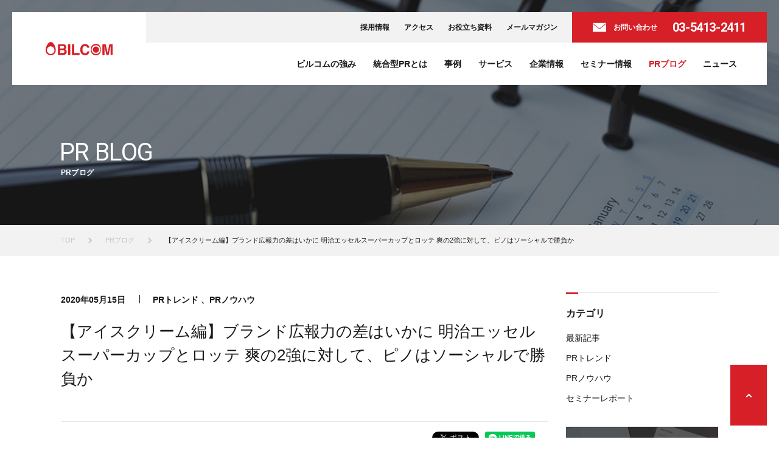

--- FILE ---
content_type: text/html; charset=UTF-8
request_url: https://www.bil.jp/blog/details/95
body_size: 47987
content:
<!DOCTYPE html>
<html lang="ja">
	<head>
	  	  	  					  					    				  	  <!-- Global site tag (gtag.js) - Google Analytics -->

  <script async src="https://www.googletagmanager.com/gtag/js?id=UA-42050363-1"></script>
  <script defer>
  window.dataLayer = window.dataLayer || [];
  function gtag(){dataLayer.push(arguments);}
  gtag('js', new Date());

  gtag('config', 'UA-42050363-1');
  </script>

<!-- Google Tag Manager -->
  <script defer>(function(w,d,s,l,i){w[l]=w[l]||[];w[l].push({'gtm.start':
new Date().getTime(),event:'gtm.js'});var f=d.getElementsByTagName(s)[0],
j=d.createElement(s),dl=l!='dataLayer'?'&l='+l:'';j.async=true;j.src=
'https://www.googletagmanager.com/gtm.js?id='+i+dl;f.parentNode.insertBefore(j,f);
})(window,document,'script','dataLayer','GTM-5FHLWJ7');</script>
<!-- End Google Tag Manager -->

  <meta charset="utf-8">
  <meta http-equiv="X-UA-Compatible" content="IE=Edge">
  <meta name="viewport" content="width=device-width, initial-scale=1.0, maximum-scale=1.0, user-scalable=0, shrink-to-fit=no, viewport-fit=cover">
  <meta name="description" content="本記事では、大手食品会社が展開する主要アイスクリーム関連ブランドの広報・PR状況を調査しました。">
  <meta name="keywords" content="PR,戦略PR,ブログ,マーケティング,ビルコム, btob, btoc, 広報, ノウハウ, 最新情報">
  <meta name="format-detection" content="telephone=no">
  <title>【アイスクリーム編】ブランド広報力の差はいかに  明治エッセルスーパーカップとロッテ 爽の2強に対して、ピノはソーシャルで勝負か｜PR会社 | ビルコム株式会社</title>
  <link rel="apple-touch-icon" sizes="180x180" href="//www.bil.jp/img/favicon.ico">
  <link rel="icon" type="image/png" sizes="32x32" href="//www.bil.jp/img/favicon.ico">
  <link rel="icon" type="image/png" sizes="16x16" href="//www.bil.jp/img/favicon.ico">
  <link rel="mask-icon" href="/user/img/favicon/safari-pinned-tab.svg" color="#1a1a1a">
  <link rel="canonical" href="">
  <meta name="theme-color" content="#1a1a1a">
  <meta name="msapplication-TileColor" content="#ffffff">

  <meta name="twitter:card" content="summary_large_image">
  <meta name="twitter:title" content="【アイスクリーム編】ブランド広報力の差はいかに  明治エッセルスーパーカップとロッテ 爽の2強に対して、ピノはソーシャルで勝負か｜PR会社 | ビルコム株式会社">
  <meta name="twitter:description" content="本記事では、大手食品会社が展開する主要アイスクリーム関連ブランドの広報・PR状況を調査しました。">
  <meta name="twitter:url" content="https://www.bil.jp">
  <meta name="twitter:image" content="https://www.bil.jp/ctsimg/cash/resize/462/1/1200/2400/max/0/1589436150w1200h2400maxCID462_1.jpg">

  <meta property="og:title" content="【アイスクリーム編】ブランド広報力の差はいかに  明治エッセルスーパーカップとロッテ 爽の2強に対して、ピノはソーシャルで勝負か｜PR会社 | ビルコム株式会社">
  <meta property="og:description" content="本記事では、大手食品会社が展開する主要アイスクリーム関連ブランドの広報・PR状況を調査しました。">
  <meta property="og:image" content="https://www.bil.jp/ctsimg/cash/resize/462/1/1200/2400/max/0/1589436150w1200h2400maxCID462_1.jpg">
  <meta property="og:locale" content="ja_JP">
  <meta property="og:type" content="website">
  <meta property="og:site_name" content="【アイスクリーム編】ブランド広報力の差はいかに  明治エッセルスーパーカップとロッテ 爽の2強に対して、ピノはソーシャルで勝負か｜PR会社 | ビルコム株式会社">
  <link rel="stylesheet" href="/user/css/bundle.css?202504">
  <link rel="stylesheet" href="/user/css/prefix.css">
  <meta name="google-site-verification" content="3BFS0kpyiVWxyEwrR9OXNhbttspqgYhQaDaavXAE--c" />
  <script type="application/ld+json">
    {
      "@context": "http://schema.org",
      "@type": "Corporation",
      "name": "ビルコム株式会社",
      "founder": "太田滋",
      "foundingDate": "2003年10月",
      "url": "https://www.bil.jp/",
      "address": {
        "@type": "PostalAddress",
        "addressLocality": "港区, 東京",
        "postalCode": "106-0032",
        "streetAddress": "六本木6-2-31六本木ヒルズノースタワー11F"
      }
    }
	</script>
  <script src="/user/js/logoScroll.bundle.js?202509" async></script>
  <script type="text/javascript" src="//ag.pranalyzer.jp/pr.php?tid=bil-test" async=""></script>
  <script src="//kitchen.juicer.cc/?color=9YAM/p+Ctt0=" async></script>
<!-- User Heat Tag -->
  <script type="text/javascript" defer>
(function(add, cla){window['UserHeatTag']=cla;window[cla]=window[cla]||function(){(window[cla].q=window[cla].q||[]).push(arguments)},window[cla].l=1*new Date();var ul=document.createElement('script');var tag = document.getElementsByTagName('script')[0];ul.async=1;ul.src=add;tag.parentNode.insertBefore(ul,tag);})('//uh.nakanohito.jp/uhj2/uh.js', '_uhtracker');_uhtracker({id:'uhVw6GvUKS'});
</script>
<!-- End User Heat Tag -->
<!-- Facebook Pixel Code -->

<script defer>
!function(f,b,e,v,n,t,s)
{if(f.fbq)return;n=f.fbq=function(){n.callMethod?
n.callMethod.apply(n,arguments):n.queue.push(arguments)};
if(!f._fbq)f._fbq=n;n.push=n;n.loaded=!0;n.version='2.0';
n.queue=[];t=b.createElement(e);t.async=!0;
t.src=v;s=b.getElementsByTagName(e)[0];
s.parentNode.insertBefore(t,s)}(window,document,'script',
'https://connect.facebook.net/en_US/fbevents.js');
 fbq('init', '365608617254294');
fbq('track', 'PageView');
</script>
<noscript>
 <img height="1" width="1"
src="https://www.facebook.com/tr?id=365608617254294&ev=PageView
&noscript=1"/>
</noscript>

<!-- End Facebook Pixel Code -->

<script src="https://js.x-opt.io/api/v1/optio.js?brand_id=6" async></script>	</head>
	<body>
		<noscript>
			<div id="noscript_message">Your browser either doesn't support Javascript or you have it turned off. Please enable JavaScript to view this content.</div>
		</noscript>
		<div id="wrap">

      <!-- Google Tag Manager (noscript) -->
<noscript><iframe src="https://www.googletagmanager.com/ns.html?id=GTM-5FHLWJ7"
height="0" width="0" style="display:none;visibility:hidden"></iframe></noscript>
<!-- End Google Tag Manager (noscript) -->

<header class="l-header">
	<div class="l-header__inner">
		<div class="l-header__button js-trigger__nav">
			<div class="c-icon__nav">
				<div></div>
				<div></div>
				<div></div>
				<div></div>
				<div></div>
			</div>
		</div>
		<div class="l-header__logo">
			<h1>
			<a class="js-hover" href="/" data-hover-in-time="200" data-hover-num="0"><i class="c-icon c-icon__logo"><svg xmlns="http://www.w3.org/2000/svg" width="110" height="22" viewBox="0 0 110 22">
						<path d="M88.239,53.668h0a5.591,5.591,0,0,1,.693,2.7,3.825,3.825,0,0,1-.831,2.565,4.988,4.988,0,0,1-1.247,1.08A3.911,3.911,0,0,1,88.931,61.5a5.471,5.471,0,0,1,.693,2.565,6.594,6.594,0,0,1-.693,2.835,4,4,0,0,1-1.247,1.35,5.172,5.172,0,0,1-1.94.945,19.254,19.254,0,0,1-2.771.27H75.214V51.913h8.313A5.227,5.227,0,0,1,88.239,53.668Zm-9.56,1.08h0v3.915h4.3a3.918,3.918,0,0,0,1.8-.405,1.821,1.821,0,0,0,.693-1.62,1.525,1.525,0,0,0-.97-1.62,8.6,8.6,0,0,0-2.078-.27H78.678Zm0,6.884h0v4.724h4.3a3.918,3.918,0,0,0,1.8-.405,2.371,2.371,0,0,0,1.109-2.295,2,2,0,0,0-1.109-1.89,5.559,5.559,0,0,0-1.8-.27h-4.3v0.135Zm16.765-9.854h-3.6V69.46h3.6V51.778Zm2.91,17.683h12.332v-3.24h-8.729V51.778h-3.6V69.46Zm13.579-8.774c0,2.97.554,5.129,2.078,6.749a7.245,7.245,0,0,0,5.819,2.43,6.8,6.8,0,0,0,4.989-1.755,9.076,9.076,0,0,0,2.355-4.724h-3.6a5.659,5.659,0,0,1-.832,2.025,3.82,3.82,0,0,1-2.91,1.215,3.539,3.539,0,0,1-3.048-1.485c-0.831-.81-1.247-2.43-1.247-4.319a8.435,8.435,0,0,1,.97-4.589,3.916,3.916,0,0,1,3.187-1.62,3.482,3.482,0,0,1,2.771,1.08,4.879,4.879,0,0,1,.97,1.89h3.6a6.315,6.315,0,0,0-1.247-3.24,7.409,7.409,0,0,0-6.373-2.97,7.019,7.019,0,0,0-5.265,2.295h0A9.385,9.385,0,0,0,111.932,60.687Zm44.892,5.129-3.187-13.9h-5.265V69.46H151.7V57.447a5.473,5.473,0,0,0-.138-1.35V54.612l3.325,14.848h3.6l3.187-14.848V69.326H165V51.778h-5.265ZM63.3,48h0c-4.572,0-8.313,8.774-8.313,13.093S57.479,69.73,63.3,69.73s8.313-4.319,8.313-8.639S68.287,48,63.3,48Zm0,19.842h0a6.345,6.345,0,0,1,0-12.688A6.345,6.345,0,0,1,63.3,67.841ZM137.565,70h0a7.494,7.494,0,0,0,5.681-2.16c1.8-1.62,2.632-4.049,2.632-7.289,0-3.1-.831-5.534-2.632-7.289-1.247-1.35-3.187-2.025-5.681-2.025a8.232,8.232,0,0,0-5.681,2.025c-1.8,1.62-2.633,4.049-2.633,7.289,0,3.1.832,5.534,2.633,7.289A7.714,7.714,0,0,0,137.565,70Zm0-16.6h0a7.223,7.223,0,1,1-7.067,7.154A7.063,7.063,0,0,1,137.565,53.4Zm0,12.418h0a5.109,5.109,0,0,0,5.126-5.264,5.165,5.165,0,0,0-5.126-5.129,5.049,5.049,0,0,0-4.988,5.129A5.168,5.168,0,0,0,137.565,65.816Z" transform="translate(-55 -48)" fill="#d61f26"/>
			</svg>
			</i>
		</a>
					</h1>
		</div>
		<div class="l-header__nav">
			<nav>
				<ul class="l-header__nav--main">
					<li><a class="js-hover" href="/advantage/" data-hover-in-time="200" target="" data-current="advantage">ビルコムの強み</a></li>
					<li><a class="js-hover" href="/whats_pr/" data-hover-in-time="200" target="" data-current="whats-pr">統合型PRとは</a></li>
					<li><a class="js-hover" href="/case/" data-hover-in-time="200" target="" data-current="case">事例</a></li>
					<li class="l-header__dropdown-nav">
						<input id="service" type="checkbox">
						<label class="js-hover" for="service">サービス
						</label>
						<ul class="l-header__dropdown-lists">
							<li class="l-header__dropdown-list"><a href="/solution/">ソリューション</a></li>
							<li class="l-header__dropdown-list"><a href="/service/">業種別</a></li>
						</ul>
					</li>
					<li><a class="js-hover" href="/about/" data-hover-in-time="200" target="" data-current="about">企業情報</a></li>
					<li><a class="js-hover" href="/seminar/" data-hover-in-time="200" target="" data-current="seminar">セミナー情報</a></li>
					<li><a class="js-hover" href="/blog/" data-hover-in-time="200" target="" data-current="blog">PRブログ</a></li>
					<li><a class="js-hover" href="/news/" data-hover-in-time="200" target="" data-current="news">ニュース</a></li>
					<li><a class="js-hover" href="https://zcform.jp/043od" data-hover-in-time="200" target="" data-current="contact">お問い合わせ</a></li>
				</ul>
				<ul class="l-header__nav--sub">
					<li><a class="js-hover" href="https://recruiting.bil.jp/" data-hover-in-time="200" target="" data-current="">採用情報</a></li>
					<li><a class="js-hover" href="/about/access/" data-hover-in-time="200" target="" data-current="">アクセス</a></li>
					<li><a class="js-hover" href="/download/" data-hover-in-time="200" target="" data-current="download">お役立ち資料</a></li>
					<li><a class="js-hover" href="/mailmag" data-hover-in-time="200" target="" data-current="mailmag">メールマガジン</a></li>
				</ul>
			</nav>
		</div>
		<div class="l-header__contact"><a class="js-hover is-switch__contact" href="https://zcform.jp/043od" data-hover-in-time="200">
				<div class="l-header__contact--inner">
					<div class="l-header__contact--icon"><i class="c-icon c-icon__mail"><svg xmlns="http://www.w3.org/2000/svg" width="24" height="16" viewBox="0 0 24 16">
<path d="M1085.01,8632.77v13.88a0.346,0.346,0,0,1-.34.35h-23.33a0.344,0.344,0,0,1-.33-0.35v-13.88l11.69,9.28a0.613,0.613,0,0,0,.06.04,0.169,0.169,0,0,0,.05.02,0.394,0.394,0,0,0,.2.05,0.3,0.3,0,0,0,.19-0.05,0.107,0.107,0,0,0,.06-0.02,0.209,0.209,0,0,0,.06-0.04Zm0-1.41v0.09l-12,9.53-12-9.53v-0.09a0.338,0.338,0,0,1,.33-0.35h23.33A0.34,0.34,0,0,1,1085.01,8631.36Z" transform="translate(-1061 -8631)" fill="#fff"/>
</svg>
</i></div>
					<div class="l-header__contact--title">
						<h2>お問い合わせ</h2>
					</div>
					<div class="l-header__contact--tel">
						<p>03-5413-2411
						</p>
					</div>
				</div></a></div>
	</div>
</header>
			<main class="l-main">
				<div class="page-content blog" id="blog">
					<section class="p-section__header">
						<div class="p-section__header--inner"><img src="/user/img/blog/page_header_01.jpg" alt="">
							<div>
								<h1>
									<div class="p-section__header--wrap">
										<div class="p-section__header--title">
											<div class="p-section__header--cover"></div><span><span><span><span>PR BLOG</span></span></span></span>
										</div>
										<div class="p-section__header--text">
											<div class="p-section__header--cover"></div><span><span><span><span>PRブログ</span></span></span></span>
										</div>
									</div>
								</h1>
							</div>
						</div>
						<div class="p-section__header--breadcrumb">
							<div>
								<ul>
									<li><a href="/">TOP</a></li>
									<li><a href="/blog/">PRブログ</a></li>
									<li><span>【アイスクリーム編】ブランド広報力の差はいかに  明治エッセルスーパーカップとロッテ 爽の2強に対して、ピノはソーシャルで勝負か</span></li>
								</ul>
							</div>
						</div>
					</section>
					<section class="p-unique__blog">
						<div class="p-unique__blog--detaills">
							<div class="p-article__page-padding">

                                <div class="u-max-width__1080 u-mb__60--pc u-mb__50--sp u-pt__60--pc u-pt__30--sp">
									<div class="c-column c-column-2__250">
										<div class="c-column-2__250--max u-pr__30--pc">
											<div class="p-article__report-header">
												<ul>
													<li>2020年05月15日</li>
													<li>                                                        PRトレンド
                                                                                      、PRノウハウ
                                                        <!--/tags--></li>
												</ul>
												<h1>【アイスクリーム編】ブランド広報力の差はいかに  明治エッセルスーパーカップとロッテ 爽の2強に対して、ピノはソーシャルで勝負か</h1>

											</div>
											<div class="p-unique__blog--sns">
										<div class="u-max-width__800">
											<div class="p-list__sns is-right">
												<ul>
                                                                										<li class="p-list__sns--hatena"><a href="http://b.hatena.ne.jp/entry/" class="hatena-bookmark-button" data-hatena-bookmark-layout="basic-counter" title="このエントリーをはてなブックマークに追加"><img src="https://b.st-hatena.com/images/v4/public/entry-button/button-only@2x.png" alt="このエントリーをはてなブックマークに追加" width="20" height="20" style="border: none;" /></a><script type="text/javascript" src="https://b.st-hatena.com/js/bookmark_button.js" charset="utf-8" async="async"></script></li>
            										<li class="p-list__sns--facebook"><iframe src="https://www.facebook.com/plugins/like.php?href=https%3A%2F%2Fwww.bil.jp%2Fblog%2Fdetails%2F95&width=95&layout=button_count&action=like&size=small&show_faces=false&share=false&height=21&appId" width="95" height="21" style="border:none;overflow:hidden" scrolling="no" frameborder="0" allowTransparency="true" allow="encrypted-media"></iframe></li>
            										<li class="p-list__sns--twitter"><a href="https://twitter.com/share?ref_src=twsrc%5Etfw" class="twitter-share-button" data-show-count="false">Tweet</a><script async src="https://platform.twitter.com/widgets.js" charset="utf-8"></script></li>
            										<li class="p-list__sns--line">
            											<div class="line-it-button" data-lang="ja" data-type="share-a" data-ver="2" data-url="https://www.bil.jp/blog/details/95" style="display: none;"></div>
            											<script src="https://d.line-scdn.net/r/web/social-plugin/js/thirdparty/loader.min.js" async="async" defer="defer"></script>
            										</li>
												</ul>
											</div>
										</div>
									</div>
											<div class="p-article__temp">
												<div class="p-article__temp--inner">
													<div style="background: #dcdcdc; height: 100％; padding: 20px;">
<p>ブランド広報力調査部では、主要な製品カテゴリでしのぎを削っているブランドの広報・PR活動は如何なる状況なのだろう？という疑問から、<strong><a title="PR Analyzer" href="https://www.pranalyzer.jp/?utm_source=blog&amp;utm_medium=blog&amp;utm_campaign=icecream" target="_blank">PR Analyzer</a></strong>を利用して調査していく取組みです。第2弾はこれから夏場にかけて消費量が伸びるであろうアイスクリーム業界の傾向を取り上げます。（参照：2019年5月～2020年4月のWeb・TV露出データ）</p>
</div>
<p style="text-align: center;">&nbsp;</p>
<h2>目次</h2>
<ol>
<li>●<a href="#heading1">情報の山は6月と12月、スーパーカップと爽が拮抗</a></li>
<li>●<a href="#heading2">森永乳業のピノは、ソーシャルに強い？</a></li>
<li>●<a href="#heading3">アイスクリームに親和性が高いメディアとは？</a></li>
</ol>
<p><br /><br /></p>
<h2 id="heading1">情報の山は6月と12月、スーパーカップと爽が拮抗</h2>
<p>直近約1年を通した全体の露出量（リーチ数）は「明治エッセルスーパーカップ」と「ロッテ 爽」が拮抗しています。この2ブランドは他に比べて、TV露出を多く獲得できている点が優位に立てている背景です。業界全体として、情報の山は6月と12月に発生しており、対して秋にはあまり露出がされていないという発見もあります。秋需要を掘り起こすマーケティングを展開すれば、一定の差別化ができるかもしれません。</p>
<p style="text-align: center;"><img style="border: solid 2px #DDDDDD;" src="http://drive.google.com/uc?export=view&amp;id=1c0k89e7dHsX0bvDBziiSkv5Su7KJuJSw" alt="リーチ数" width="800" /></p>
<p><br /><br /></p>
<h2 id="heading2">森永乳業のピノは、ソーシャルに強い？</h2>
<p>「森永乳業 ピノ」は露出量で見ると、全4ブランドの中で3位にはなりますが、Web記事ごとのソーシャル波及（※Facebookのみ）においては、トップでした。対象1年間の中でのソーシャル波及数1位は下記ねとらぼでのエヴァンゲリオンとのコラボ記事でした。インスタ映えならぬ、ソーシャル映えするプロダクト企画が強みになっているかもしれません。</p>
<p style="text-align: center;"><img style="border: solid 2px #DDDDDD;" src="http://drive.google.com/uc?export=view&amp;id=1TH3YE4oBv8tbO_1vk_L9BLFIHF1nvlWl" alt="SNS波及数" width="800" /></p>
<p>&nbsp;</p>
<h4 style="text-align: center;"><img style="display: block; margin-left: auto; margin-right: auto; border: solid 2px #DDDDDD;" src="http://drive.google.com/uc?export=view&amp;id=1Wjty519kU-ocuWh52VMjxYvo9-QkVzH9" alt="ピノ エヴァンゲリオンコラボ" width="800" /></h4>
<h4 style="text-align: center;">最もソーシャル波及数の多かった記事（ねとらぼ、ピノ）</h4>
<p style="text-align: center;"><a style="text-align: center;" href="https://nlab.itmedia.co.jp/nl/articles/2003/26/news105.html">https://nlab.itmedia.co.jp/nl/articles/2003/26/news105.html</a></p>
<p><br /><br /></p>
<h2 id="heading3">アイスクリームに親和性が高いメディアとは？</h2>
<p>下記グラフは、直近1年間でアイスクリームブランドに関する記事掲載が5件以上、かつ平均ソーシャル波及数（※Facebookのみ）が上位25位のWebメディアを抽出し、散布図にまとめたものです。横軸右に行けば行くほど、アイスクリームに関する記事が多く、縦軸上に行けば行くほど、ソーシャルへの親和性が高い記事を配信していることが分かります。 アイスクリームに関する記事において、平均ソーシャル波及数が高い媒体は「Japaaan」、「ねとらぼ」、「fumumu」が並びました。</p>
<p>アイスクリームだけでなく、食品や外食に関するネタであれば、親和性が高いと思われますので、優先的にリレーションシップを作れると良いかもしれませんね。</p>
<p style="text-align: center;"><img style="border: solid 2px #DDDDDD;" src="http://drive.google.com/uc?export=view&amp;id=1tK-GsC6_aX3OP505IS2D9o3FBoMSQzxn" alt="媒体別平均SNS波及数" width="800" /></p>
<p><br /><br /></p>
<h2>まとめ</h2>
<ul>
<li>主要アイスクリーム各社の露出量が増えるタイミングは6、12月。秋の露出は閑散傾向</li>
<li>「明治エクセルスーパーカップ」と「ロッテ 爽」が露出量で拮抗</li>
<li>「森永乳業 ピノ」はWeb記事からソーシャル波及に強い傾向</li>
<li>アイスクリームに関する記事にて、平均ソーシャル波及数が高い媒体は「Japaaan」、「ねとらぼ」、「fumumu」</li>
</ul>
<p>&nbsp;</p>
<div style="background: #E6E6E6; height: 100％; padding: 10px; text-align: center;">
<p>担当されているブランドや競合の露出状況を見てみたい方はこちらから申込みいただけます。<br />2週間無料で<strong><a title="PR Analyzer" href="https://www.pranalyzer.jp/?utm_source=blog&amp;utm_medium=blog&amp;utm_campaign=icecream" target="_blank">PR Analyzer</a></strong>のトライアルアカウントをお試しいただけます。</p>
<div style="margin: 20px;"><a style="font-size: 15px; display: block; background-color: #f25253; color: #fff!important; padding: 15px 30px; border-radius: 5px; box-shadow: 0px 5px 0px 0px #b72728; text-align: center; max-width: 400px; letter-spacing: 1px; font-weight: bold; margin: 20px auto; text-decoration: none;" title="トライアルアカウント申込み" href="https://www.pranalyzer.jp/contact/?c=1&amp;utm_source=blog&amp;utm_medium=blog&amp;utm_campaign=icecream" target="_blank">無料トライアルアカウント申込み</a></div>
</div>
<p>&nbsp;</p>
<p style="text-align: right;"><br />（書き手：ビルコム株式会社 PR Tech局）</p>
												</div>
											</div>
											<div class="p-unique__blog--sns">
										<div class="u-max-width__800">
											<div class="p-list__sns is-right">
												<ul>
                                                                										<li class="p-list__sns--hatena"><a href="http://b.hatena.ne.jp/entry/" class="hatena-bookmark-button" data-hatena-bookmark-layout="basic-counter" title="このエントリーをはてなブックマークに追加"><img src="https://b.st-hatena.com/images/v4/public/entry-button/button-only@2x.png" alt="このエントリーをはてなブックマークに追加" width="20" height="20" style="border: none;" /></a><script type="text/javascript" src="https://b.st-hatena.com/js/bookmark_button.js" charset="utf-8" async="async"></script></li>
            										<li class="p-list__sns--facebook"><iframe src="https://www.facebook.com/plugins/like.php?href=https%3A%2F%2Fwww.bil.jp%2Fblog%2Fdetails%2F95&width=95&layout=button_count&action=like&size=small&show_faces=false&share=false&height=21&appId" width="95" height="21" style="border:none;overflow:hidden" scrolling="no" frameborder="0" allowTransparency="true" allow="encrypted-media"></iframe></li>
            										<li class="p-list__sns--twitter"><a href="https://twitter.com/share?ref_src=twsrc%5Etfw" class="twitter-share-button" data-show-count="false">Tweet</a><script async src="https://platform.twitter.com/widgets.js" charset="utf-8"></script></li>
            										<li class="p-list__sns--line">
            											<div class="line-it-button" data-lang="ja" data-type="share-a" data-ver="2" data-url="https://www.bil.jp/blog/details/95" style="display: none;"></div>
            											<script src="https://d.line-scdn.net/r/web/social-plugin/js/thirdparty/loader.min.js" async="async" defer="defer"></script>
            										</li>
												</ul>
											</div>
										</div>
									</div>
										</div>

                    										<div class="c-column-2__250--min">
											<div class="p-article__side-bar">
												<div class="p-article__side-bar--inner">

																										
																										
																																							<div class="p-section__border">
														<h2>カテゴリ</h2>
														<ul>
															<li><a href="/blog/">最新記事</a></li>
																															<li><a href="/blog/?tag=PR%E3%83%88%E3%83%AC%E3%83%B3%E3%83%89">PRトレンド</a></li>
																															<li><a href="/blog/?tag=PR%E3%83%8E%E3%82%A6%E3%83%8F%E3%82%A6">PRノウハウ</a></li>
																															<li><a href="/blog/?tag=%E3%82%BB%E3%83%9F%E3%83%8A%E3%83%BC%E3%83%AC%E3%83%9D%E3%83%BC%E3%83%88">セミナーレポート</a></li>
																													</ul>
													</div>
													
													<div class="p-banner__seminar">
														<ul>
															<!-- ctslist(start) -->
																																																																															
																	<li><a href="/download/" target="_self"><img src="/showCtsImage.php?cid=61&no=2&w=500&h=300&t=trim" alt=""></a></li>
																																																	
																	<li><a href="https://www.pranalyzer.jp/" target="_blank"><img src="/showCtsImage.php?cid=411&no=2&w=500&h=300&t=trim" alt=""></a></li>
																													</ul>
													</div>
												</div>
											</div>
										</div>									</div>
								</div>
							</div>
						</div>


						<!-- ctslist count -->
																																								
																																															
																																															
																																															
																																															
																															
						<div class="p-article__header p-color__gray-01 p-article__page-padding">
							<div class="p-article__header--inner p-section__border">
								<h1>
									<div></div><span><em>PR BLOG</em><span>PRブログ</span></span>
								</h1>
								<p><a href="/blog/">PRブログ一覧</a></p>
																<h2>
									<div>
										<div></div><span>次に読みたいオススメ記事</span>
									</div>
								</h2>
															</div>
						</div>

												<div class="p-color__gray-01 p-article__page-padding u-pb__70">
							<div class="u-max-width__1080">
								<div class="c-grid c-grid-2__padding-60">

									<!-- ctslist(start) -->
																																																										

																				                									<div class="c-grid__child u-mb__30--pc u-mb__50--sp">
    										<div class="p-card p-card__blog"><a class="js-hover" href="/blog/details/198" data-hover-in-time="300">
    												<div class="p-card__blog--wrap">

														<div class="p-card__blog--image">
  														<div><img src="/ctsimg/cash/resize/1126/1/360/240/trim/1/1764816291w360h240trimCID1126_1.png" alt="【2025年振り返り】ターゲットは「人」から「熱量」へ。市場を広げる『界隈PR』"></div>
  													</div>

  													<div class="p-card__blog--contents">
                              <p class="p-card__blog--title">【2025年振り返り】ターゲットは「人」から「熱量」へ。市場を広げる『界隈PR』</p>
                              <p class="p-card__blog--text">2025年も残すところあとわずかとなりました。 今年のマーケティング・PR業界を振り返ったとき、一つのキーワードが浮かび...</p>
    													</div>
    													<ul class="p-card__blog--details">
																<li>2025年12月04日</li>
																<li>
                                                                		            													PRトレンド
                                                                    		<!--/tags--></li>
    													</ul>
    												</div></a></div>
    									</div>
																																										

																				                									<div class="c-grid__child u-mb__30--pc u-mb__50--sp">
    										<div class="p-card p-card__blog"><a class="js-hover" href="/blog/details/197" data-hover-in-time="300">
    												<div class="p-card__blog--wrap">

														<div class="p-card__blog--image">
  														<div><img src="/ctsimg/cash/resize/1121/1/360/240/trim/1/1764221890w360h240trimCID1121_1.png" alt="周年PRを「お祭り」で終わらせない。歴史を武器に未来の顧客をつかむ、アニバーサリーPR"></div>
  													</div>

  													<div class="p-card__blog--contents">
                              <p class="p-card__blog--title">周年PRを「お祭り」で終わらせない。歴史を武器に未来の顧客をつかむ、アニバーサリーPR</p>
                              <p class="p-card__blog--text">企業にとって「周年」は、これまでの歩みを祝う大切な節目であると同時に、次のステージへと進化するための機会でもあります。過...</p>
    													</div>
    													<ul class="p-card__blog--details">
																<li>2025年11月28日</li>
																<li>
                                                                		            													PRノウハウ
                                                                    		<!--/tags--></li>
    													</ul>
    												</div></a></div>
    									</div>
																																										

																				                									<div class="c-grid__child u-mb__30--pc u-mb__50--sp">
    										<div class="p-card p-card__blog"><a class="js-hover" href="/blog/details/195" data-hover-in-time="300">
    												<div class="p-card__blog--wrap">

														<div class="p-card__blog--image">
  														<div><img src="/ctsimg/cash/resize/1113/1/360/240/trim/1/1762320779w360h240trimCID1113_1.png" alt="2026年夏の猛暑に備える！今から始める事業機会の創出とマーケティング戦略ガイド"></div>
  													</div>

  													<div class="p-card__blog--contents">
                              <p class="p-card__blog--title">2026年夏の猛暑に備える！今から始める事業機会の創出とマーケティング戦略ガイド</p>
                              <p class="p-card__blog--text">2025年の夏は記録的な猛暑の年となりました。気象庁では今夏の猛暑を受け、最高気温が40度以上の日を「酷暑」とつけること...</p>
    													</div>
    													<ul class="p-card__blog--details">
																<li>2025年11月06日</li>
																<li>
                                                                		            													PRトレンド
                                                                    		<!--/tags--></li>
    													</ul>
    												</div></a></div>
    									</div>
																																										

																				                									<div class="c-grid__child u-mb__30--pc u-mb__50--sp">
    										<div class="p-card p-card__blog"><a class="js-hover" href="/blog/details/193" data-hover-in-time="300">
    												<div class="p-card__blog--wrap">

														<div class="p-card__blog--image">
  														<div><img src="/ctsimg/cash/resize/1106/1/360/240/trim/1/1760510168w360h240trimCID1106_1.png" alt="代替食品のPR成功事例を徹底分析！市場で認知を広げるコミュニケーション戦略とは？"></div>
  													</div>

  													<div class="p-card__blog--contents">
                              <p class="p-card__blog--title">代替食品のPR成功事例を徹底分析！市場で認知を広げるコミュニケーション戦略とは？</p>
                              <p class="p-card__blog--text">2025年10月に入り、乳製品や調味料、冷凍食品など、私たちの生活に身近な多くの食品が再び値上げされました。日々の買い物...</p>
    													</div>
    													<ul class="p-card__blog--details">
																<li>2025年10月16日</li>
																<li>
                                                                		            													PRトレンド
                                                                    		            													、PRノウハウ
                                                                    		<!--/tags--></li>
    													</ul>
    												</div></a></div>
    									</div>
																																										

																																										

																																										

																																										

																																										

																																										

																				
								</div>
								<div class="c-button c-button__plane u-sp__show"><a href="/blog/">事例をもっと見る</a></div>
							</div>
						</div>
						
					</section>
				</div>
			</main>

      <footer class="l-footer">
				<div class="l-footer__pagetop p-pagetop is-scrolled" style="position: fixed; bottom: 20px;"><a class="js-anchor-trigger" href="#wrap"><span>page top</span></a></div>
				<div class="l-footer__contact">
					<div class="u-max-width__1080">
						<h2>CONTACT BILCOM</h2>
						<p>PRに関する事ならば、私たちビルコムにお気軽にご相談ください。</p>
						<ul>
							<li>
								<div class="l-footer__contact--bg" style="width: 554px; height: 775px; top: -193px; left: -15px;">
									<div></div>
								</div><a class="js-hover" href="/download/" data-hover-in-time="300" data-hover-num="93">
									<h3>お役立ち資料</h3>
									<p>PR・マーケティングに関するノウハウをまとめたお役立ち資料をダウンロードいただけます。</p></a>
							</li>
							<li>
								<div class="l-footer__contact--bg" style="width: 554px; height: 775px; top: -363px; left: -15px;">
									<div></div>
								</div><a class="js-hover" href="https://zcform.jp/043od" data-hover-in-time="300" data-hover-num="94">
									<h3>フォームからのお問い合わせ</h3>
									<p>PRのご依頼やサービスのご質問はこちらのフォームからのお問い合わせください。お問い合わせを頂いてから3営業日以内にお返事を差し上げます。</p></a>
							</li>
							<li>
								<div class="l-footer__contact--bg" style="width: 554px; height: 775px; top: -533px; left: -15px;">
									<div></div>
								</div><a class="js-hover is-switch__tel" href="tel:0354132411" data-hover-in-time="300" data-hover-num="95">
									<h3>お電話によるお問い合わせ</h3>
									<tel>TEL : <span>03-5413-2411</span></tel>
									<p>平日10:00～18:00の間、担当者がお電話をお待ちしております。お気軽にご連絡ください。</p></a>
							</li>
						</ul>
					</div>
				</div>
				<div class="l-footer__breadcrumb p-article__page-padding">
					<div class="u-max-width__1080">
						<ul>
							<li><a href="/">TOP</a></li>
																	<li><a href="/blog/">PRブログ</a></li>
									<li><span>【アイスクリーム編】ブランド広報力の差はいかに  明治エッセルスーパーカップとロッテ 爽の2強に対して、ピノはソーシャルで勝負か</span></li>
														</ul>
					</div>
				</div>
				<div class="l-footer__inner p-article__page-padding">
					<div class="u-max-width__1080">
						<div class="c-grid c-grid-4">
							<div class="c-grid__child">
								<h2><i class="c-icon c-icon__logo"><svg xmlns="http://www.w3.org/2000/svg" width="110" height="22" viewBox="0 0 110 22">
  <path d="M88.239,53.668h0a5.591,5.591,0,0,1,.693,2.7,3.825,3.825,0,0,1-.831,2.565,4.988,4.988,0,0,1-1.247,1.08A3.911,3.911,0,0,1,88.931,61.5a5.471,5.471,0,0,1,.693,2.565,6.594,6.594,0,0,1-.693,2.835,4,4,0,0,1-1.247,1.35,5.172,5.172,0,0,1-1.94.945,19.254,19.254,0,0,1-2.771.27H75.214V51.913h8.313A5.227,5.227,0,0,1,88.239,53.668Zm-9.56,1.08h0v3.915h4.3a3.918,3.918,0,0,0,1.8-.405,1.821,1.821,0,0,0,.693-1.62,1.525,1.525,0,0,0-.97-1.62,8.6,8.6,0,0,0-2.078-.27H78.678Zm0,6.884h0v4.724h4.3a3.918,3.918,0,0,0,1.8-.405,2.371,2.371,0,0,0,1.109-2.295,2,2,0,0,0-1.109-1.89,5.559,5.559,0,0,0-1.8-.27h-4.3v0.135Zm16.765-9.854h-3.6V69.46h3.6V51.778Zm2.91,17.683h12.332v-3.24h-8.729V51.778h-3.6V69.46Zm13.579-8.774c0,2.97.554,5.129,2.078,6.749a7.245,7.245,0,0,0,5.819,2.43,6.8,6.8,0,0,0,4.989-1.755,9.076,9.076,0,0,0,2.355-4.724h-3.6a5.659,5.659,0,0,1-.832,2.025,3.82,3.82,0,0,1-2.91,1.215,3.539,3.539,0,0,1-3.048-1.485c-0.831-.81-1.247-2.43-1.247-4.319a8.435,8.435,0,0,1,.97-4.589,3.916,3.916,0,0,1,3.187-1.62,3.482,3.482,0,0,1,2.771,1.08,4.879,4.879,0,0,1,.97,1.89h3.6a6.315,6.315,0,0,0-1.247-3.24,7.409,7.409,0,0,0-6.373-2.97,7.019,7.019,0,0,0-5.265,2.295h0A9.385,9.385,0,0,0,111.932,60.687Zm44.892,5.129-3.187-13.9h-5.265V69.46H151.7V57.447a5.473,5.473,0,0,0-.138-1.35V54.612l3.325,14.848h3.6l3.187-14.848V69.326H165V51.778h-5.265ZM63.3,48h0c-4.572,0-8.313,8.774-8.313,13.093S57.479,69.73,63.3,69.73s8.313-4.319,8.313-8.639S68.287,48,63.3,48Zm0,19.842h0a6.345,6.345,0,0,1,0-12.688A6.345,6.345,0,0,1,63.3,67.841ZM137.565,70h0a7.494,7.494,0,0,0,5.681-2.16c1.8-1.62,2.632-4.049,2.632-7.289,0-3.1-.831-5.534-2.632-7.289-1.247-1.35-3.187-2.025-5.681-2.025a8.232,8.232,0,0,0-5.681,2.025c-1.8,1.62-2.633,4.049-2.633,7.289,0,3.1.832,5.534,2.633,7.289A7.714,7.714,0,0,0,137.565,70Zm0-16.6h0a7.223,7.223,0,1,1-7.067,7.154A7.063,7.063,0,0,1,137.565,53.4Zm0,12.418h0a5.109,5.109,0,0,0,5.126-5.264,5.165,5.165,0,0,0-5.126-5.129,5.049,5.049,0,0,0-4.988,5.129A5.168,5.168,0,0,0,137.565,65.816Z" transform="translate(-55 -48)" fill="#d61f26"></path>
</svg>
</i></h2>
								<p><span>ビルコム株式会社</span><br>東京都港区六本木6-2-31<br>六本木ヒルズノースタワー11F<br>−<br>TEL : 03-5413-2411<br>平日10：00～18：00</p>
							</div>
							<div class="c-grid__child">
								<ul>
									<li>
										<h4><a class="js-hover" href="/advantage/" data-hover-in-time="200" data-hover-num="96">ビルコムの強み</a></h4>
									</li>
									<li>
										<h4><a class="js-hover" href="/whats_pr/" data-hover-in-time="200" data-hover-num="97">統合型PRとは</a></h4>
									</li>
									<li>
										<h4><a class="js-hover" href="/case/" data-hover-in-time="200" data-hover-num="98">事例</a></h4>
										<ul>
											<!-- ctslist(start) -->
																																																											
														<li><a class="js-hover" href="/case/details/53" data-hover-in-time="200" data-hover-num="99">株式会社ACRO</a></li>
																																					
														<li><a class="js-hover" href="/case/details/52" data-hover-in-time="200" data-hover-num="99">日本事務器株式会社</a></li>
																																					
														<li><a class="js-hover" href="/case/details/51" data-hover-in-time="200" data-hover-num="99">味の素株式会社</a></li>
																																					
														<li><a class="js-hover" href="/case/details/50" data-hover-in-time="200" data-hover-num="99">旭化成ホームプロダクツ株式会社</a></li>
																																					
														<li><a class="js-hover" href="/case/details/49" data-hover-in-time="200" data-hover-num="99">株式会社万城シーズニングパートナーズ</a></li>
																																					
														<li><a class="js-hover" href="/case/details/45" data-hover-in-time="200" data-hover-num="99">株式会社やまやコミュニケーションズ</a></li>
																					</ul>
									</li>
									<li>
										<h4><a class="js-hover" href="/download/" data-hover-in-time="200" data-hover-num="105">お役立ち資料</a></h4>
									</li>
																	</ul>
							</div>
							<div class="c-grid__child">
								<ul>
									<li>
										<h4><a class="js-hover" href="/solution/" data-hover-in-time="200" data-hover-num="107">ソリューション</a></h4>
										<ul>
		  								<!-- ctslist(start) -->
		  										  										  										  												  										
													<li><a class="js-hover" href="/solution/details/9" data-hover-in-time="200" data-hover-num="108">認知向上ソリューション</a></li>
		  										  												  										
													<li><a class="js-hover" href="/solution/details/8" data-hover-in-time="200" data-hover-num="108">コーポレートコミュニケーション</a></li>
		  										  												  										
													<li><a class="js-hover" href="/solution/details/6" data-hover-in-time="200" data-hover-num="108">市場創造ソリューション</a></li>
		  										  												  										
													<li><a class="js-hover" href="/solution/details/10" data-hover-in-time="200" data-hover-num="108">BtoB広報ソリューション</a></li>
		  										  												  										
													<li><a class="js-hover" href="/solution/details/11" data-hover-in-time="200" data-hover-num="108">採用広報ソリューション</a></li>
		  										  												  										
													<li><a class="js-hover" href="/solution/details/2" data-hover-in-time="200" data-hover-num="108">広報効果測定ソリューション</a></li>
		  																		</ul>
									</li>
									<li>
										<h4><a class="js-hover" href="/about/" data-hover-in-time="200" data-hover-num="114">企業情報</a></h4>
										<ul>
											<li><a class="js-hover" href="/about/statement/" data-hover-in-time="200" data-hover-num="115">ミッションステートメント</a></li>
											<li><a class="js-hover" href="/about/company/" data-hover-in-time="200" data-hover-num="116">会社概要</a></li>
											<li><a class="js-hover" href="/about/message/" data-hover-in-time="200" data-hover-num="117">代表あいさつ</a></li>
											<li><a class="js-hover" href="/about/member/" data-hover-in-time="200" data-hover-num="118">役員紹介</a></li>
											<li><a class="js-hover" href="/about/access/" data-hover-in-time="200" data-hover-num="119">アクセス</a></li>
										</ul>
									</li>
								</ul>
							</div>
							<div class="c-grid__child">
								<ul>
									<li>
										<h4><a class="js-hover" href="/seminar/" data-hover-in-time="200" data-hover-num="120">セミナー情報</a></h4>
										<ul>
											<li><a class="js-hover" href="/seminar/?tag=%E7%8F%BE%E5%9C%A8%E5%8B%9F%E9%9B%86%E4%B8%AD" data-hover-in-time="200" data-hover-num="121">現在募集中のセミナー</a></li>
											<li><a class="js-hover" href="/seminar/?tag=%E5%8B%9F%E9%9B%86%E7%B5%82%E4%BA%86" data-hover-in-time="200" data-hover-num="122">募集終了のセミナー</a></li>
										</ul>
									</li>
									<li>
										<h4><a class="js-hover" href="/blog/" data-hover-in-time="200" data-hover-num="123">PRブログ</a></h4>
										<ul>
																																	<li><a class="js-hover" href="/blog/?tag=PR%E3%83%88%E3%83%AC%E3%83%B3%E3%83%89" data-hover-in-time="200" data-hover-num="124">PRトレンド</a></li>
																						<li><a class="js-hover" href="/blog/?tag=PR%E3%83%8E%E3%82%A6%E3%83%8F%E3%82%A6" data-hover-in-time="200" data-hover-num="124">PRノウハウ</a></li>
																						<li><a class="js-hover" href="/blog/?tag=%E3%82%BB%E3%83%9F%E3%83%8A%E3%83%BC%E3%83%AC%E3%83%9D%E3%83%BC%E3%83%88" data-hover-in-time="200" data-hover-num="124">セミナーレポート</a></li>
																					</ul>
									</li>
									<li>
										<h4><a class="js-hover" href="/news/" data-hover-in-time="200" data-hover-num="129">ニュース</a></h4>
										<ul>
											<li><a class="js-hover" href="/news/notice/" data-hover-in-time="200" data-hover-num="130">お知らせ</a></li>
											<li><a class="js-hover" href="/news/pressrelease/" data-hover-in-time="200" data-hover-num="131">プレスリリース</a></li>
											<li><a class="js-hover" href="/news/info/" data-hover-in-time="200" data-hover-num="132">掲載情報</a></li>
										</ul>
									</li>
								</ul>
							</div>
						</div>
					</div>
				</div>
				<div class="l-footer__aside p-article__page-padding">
					<div class="u-max-width__1080">
						<ul class="l-footer__aside--pr">
							<!-- ctslist(start) -->
																																							
									<li><a class="js-hover" href="https://www.brand-press.net/" target="_blank" data-hover-in-time="200"><img src="/showCtsImage.php?cid=186&no=1&w=1000&h=36&t=max" alt="brand press"></a></li>
																									
									<li><a class="js-hover" href="https://www.pranalyzer.jp" target="_blank" data-hover-in-time="200"><img src="/showCtsImage.php?cid=70&no=1&w=1000&h=36&t=max" alt="PRAnalyzer"></a></li>
													</ul>
						<ul class="l-footer__aside--sns">
							<li><a class="js-hover" href="https://ja-jp.facebook.com/BILCOM.FB/" target="_blank" data-hover-in-time="200" data-hover-num="136"><i class="c-icon c-icon__facebook"><svg xmlns="http://www.w3.org/2000/svg" width="18" height="18" viewBox="0 0 18 18">
  <path d="M1157.01,1295h-16.02a1,1,0,0,0-.99.99v16.02a1,1,0,0,0,.99.99h8.63v-6.95h-2.36v-2.74h2.34v-1.99a3.28,3.28,0,0,1,3.5-3.6,18.788,18.788,0,0,1,2.11.12v2.43h-1.44a1.119,1.119,0,0,0-1.34,1.32v1.74h2.7l-0.35,2.72h-2.35V1313h4.58a1,1,0,0,0,.99-0.99h0v-16.02a1,1,0,0,0-.99-0.99h0Z" transform="translate(-1140 -1295)" fill="#999"></path>
</svg>
</i></a></li>
							<li><a class="js-hover" href="https://twitter.com/bilcom_news" target="_blank" data-hover-in-time="200" data-hover-num="138"><i class="c-icon c-icon__twitter"><svg xmlns="http://www.w3.org/2000/svg" width="22" height="18" viewBox="0 0 22 18">
  <path d="M1221.92,1313a12.8,12.8,0,0,0,12.84-12.93c0-.2,0-0.39-0.01-0.59a9.314,9.314,0,0,0,2.25-2.35,8.672,8.672,0,0,1-2.59.71,4.578,4.578,0,0,0,1.98-2.51,8.891,8.891,0,0,1-2.86,1.1,4.5,4.5,0,0,0-6.39-.2,4.6,4.6,0,0,0-1.31,4.35,12.8,12.8,0,0,1-9.3-4.75,4.574,4.574,0,0,0,1.4,6.07,4.6,4.6,0,0,1-2.05-.57v0.05a4.544,4.544,0,0,0,3.62,4.46,4.532,4.532,0,0,1-2.04.08,4.514,4.514,0,0,0,4.22,3.15,8.941,8.941,0,0,1-5.61,1.95,9.729,9.729,0,0,1-1.07-.06,12.777,12.777,0,0,0,6.92,2.04" transform="translate(-1215 -1295)" fill="#999"></path>
</svg>
</i></a></li>
						</ul>
					</div>
				</div>
				<div class="l-footer__copy-right p-article__page-padding">
					<div class="u-max-width__1080">
						<ul>
							<li><a class="js-hover" href="/security-policy/" data-hover-in-time="200">情報セキュリティ方針</a></li>
							<li><a class="js-hover" href="/privacy/" data-hover-in-time="200" data-hover-num="139">プライバシーポリシー</a></li>
							<li><a class="js-hover" href="/privacy_info/" data-hover-in-time="200" data-hover-num="140">個人情報の取り扱いについて</a></li>
							<li><a class="js-hover" href="/sitemap/" data-hover-in-time="200" data-hover-num="141">サイトマップ</a></li>
						</ul>
						<p><small>© BILCOM Inc.</small></p>
					</div>
				</div>
			</footer>
	<script src="/user/js/CustomEase.min.js?20241113"></script>
	<script src="/user/js/vendor.bundle.js??202509"></script>
	<script type="text/javascript" src="/user/js/main.bundle.js??202509"></script>

<script src="//ajax.googleapis.com/ajax/libs/jquery/1.7.2/jquery.min.js" type="text/javascript"></script>

		</div>
	</body>
</html>

--- FILE ---
content_type: text/javascript
request_url: https://www.bil.jp/user/js/logoScroll.bundle.js?202509
body_size: 2136
content:
!function(e){function o(o){for(var r,i,u=o[0],a=o[1],c=o[2],f=0,p=[];f<u.length;f++)i=u[f],n[i]&&p.push(n[i][0]),n[i]=0;for(r in a)Object.prototype.hasOwnProperty.call(a,r)&&(e[r]=a[r]);for(s&&s(o);p.length;)p.shift()();return l.push.apply(l,c||[]),t()}function t(){for(var e,o=0;o<l.length;o++){for(var t=l[o],r=!0,u=1;u<t.length;u++){var a=t[u];0!==n[a]&&(r=!1)}r&&(l.splice(o--,1),e=i(i.s=t[0]))}return e}var r={},n={1:0},l=[];function i(o){if(r[o])return r[o].exports;var t=r[o]={i:o,l:!1,exports:{}};return e[o].call(t.exports,t,t.exports,i),t.l=!0,t.exports}i.m=e,i.c=r,i.d=function(e,o,t){i.o(e,o)||Object.defineProperty(e,o,{enumerable:!0,get:t})},i.r=function(e){"undefined"!=typeof Symbol&&Symbol.toStringTag&&Object.defineProperty(e,Symbol.toStringTag,{value:"Module"}),Object.defineProperty(e,"__esModule",{value:!0})},i.t=function(e,o){if(1&o&&(e=i(e)),8&o)return e;if(4&o&&"object"==typeof e&&e&&e.__esModule)return e;var t=Object.create(null);if(i.r(t),Object.defineProperty(t,"default",{enumerable:!0,value:e}),2&o&&"string"!=typeof e)for(var r in e)i.d(t,r,function(o){return e[o]}.bind(null,r));return t},i.n=function(e){var o=e&&e.__esModule?function(){return e.default}:function(){return e};return i.d(o,"a",o),o},i.o=function(e,o){return Object.prototype.hasOwnProperty.call(e,o)},i.p="";var u=window.webpackJsonp=window.webpackJsonp||[],a=u.push.bind(u);u.push=o,u=u.slice();for(var c=0;c<u.length;c++)o(u[c]);var s=a;l.push([11,0]),t()}({11:function(e,o,t){"use strict";t.r(o);var r=t(1);console.log("logoscroll");var n=document.querySelector(".p-unique__logos");if(n){n.classList.add("active"),console.log("logos"),console.log(n);console.log("logoWidth"),console.log(120);var l=200*n.children.length,i=window.innerWidth;n.style.width=l+"px",r.c.to(n,70,{x:-l+i,ease:r.a.easeNone,repeat:-1,modifiers:{x:function(e){return parseFloat(e)%-l+"px"}}})}var u=document.querySelector(".p-unique__logos-two");if(u){u.classList.add("active");var a=200*u.children.length,c=window.innerWidth;u.style.width="120px";r.c.to(u,70,{x:-a+c,ease:r.a.easeNone,repeat:-1,modifiers:{x:function(e){return parseFloat(e)%-a+"px"}}})}}});

--- FILE ---
content_type: application/javascript
request_url: https://in.treasuredata.com/js/v3/global_id?callback=TreasureJSONPCallback1
body_size: 124
content:
typeof TreasureJSONPCallback1 === 'function' && TreasureJSONPCallback1({"global_id":"8ff6be16-d5bb-49cb-853b-bc6e8bb7cc45"});

--- FILE ---
content_type: text/javascript
request_url: https://www.bil.jp/user/js/main.bundle.js??202509
body_size: 45258
content:
!function(t){function e(e){for(var o,r,a=e[0],l=e[1],c=e[2],u=0,d=[];u<a.length;u++)r=a[u],n[r]&&d.push(n[r][0]),n[r]=0;for(o in l)Object.prototype.hasOwnProperty.call(l,o)&&(t[o]=l[o]);for(h&&h(e);d.length;)d.shift()();return s.push.apply(s,c||[]),i()}function i(){for(var t,e=0;e<s.length;e++){for(var i=s[e],o=!0,a=1;a<i.length;a++){var l=i[a];0!==n[l]&&(o=!1)}o&&(s.splice(e--,1),t=r(r.s=i[0]))}return t}var o={},n={2:0},s=[];function r(e){if(o[e])return o[e].exports;var i=o[e]={i:e,l:!1,exports:{}};return t[e].call(i.exports,i,i.exports,r),i.l=!0,i.exports}r.m=t,r.c=o,r.d=function(t,e,i){r.o(t,e)||Object.defineProperty(t,e,{enumerable:!0,get:i})},r.r=function(t){"undefined"!=typeof Symbol&&Symbol.toStringTag&&Object.defineProperty(t,Symbol.toStringTag,{value:"Module"}),Object.defineProperty(t,"__esModule",{value:!0})},r.t=function(t,e){if(1&e&&(t=r(t)),8&e)return t;if(4&e&&"object"==typeof t&&t&&t.__esModule)return t;var i=Object.create(null);if(r.r(i),Object.defineProperty(i,"default",{enumerable:!0,value:t}),2&e&&"string"!=typeof t)for(var o in t)r.d(i,o,function(e){return t[e]}.bind(null,o));return i},r.n=function(t){var e=t&&t.__esModule?function(){return t.default}:function(){return t};return r.d(e,"a",e),e},r.o=function(t,e){return Object.prototype.hasOwnProperty.call(t,e)},r.p="";var a=window.webpackJsonp=window.webpackJsonp||[],l=a.push.bind(a);a.push=e,a=a.slice();for(var c=0;c<a.length;c++)e(a[c]);var h=l;s.push([12,0]),i()}({10:function(t,e,i){"use strict"},12:function(t,e,i){"use strict";i.r(e);var o=function(){function t(t){this.resize_handler=[],this.resize=!0,Object.assign(this,t)}return t.prototype.run=function(){var t=this;window.addEventListener("resize",function(e){t.resize_handler.map(function(i){t.resize&&i(e)})},!1)},t.prototype.destroy=function(){this.resize_handler=[],this.resize=!0},t}(),n=i(1),s=(i(6),function(){function t(t){this.scroll_handler=[],this.st=0,this.before_st=0,this.direction=null,this.scroll=!0,this.use_smooth_scroll=!1,this.trigger_anchor=document.querySelectorAll(".js-anchor-trigger"),this.anchor_fn=[],Object.assign(this,t)}return t.prototype.run=function(){var t=this;if(this.trigger_anchor){window.addEventListener("scroll",function(e){t.scroll_handler.map(function(e){t.scroll&&(t.st=window.pageYOffset||document.documentElement.scrollTop,t.before_st<t.st?t.direction="down":t.before_st>t.st&&(t.direction="up"),t.before_st=t.st,e(t.st,t.direction))})},!1);for(var e=0;e<this.trigger_anchor.length;e++){var i=this.trigger_anchor[e].getAttribute("href"),o=window.innerWidth>768?Number(this.trigger_anchor[e].dataset.offset):80;this.anchor_fn[e]=this.clickAnchor.bind(this,i,o),this.trigger_anchor[e].addEventListener("click",this.anchor_fn[e],!1)}}},t.prototype.destroy=function(){if(this.trigger_anchor){this.scroll_handler=[],this.st=0,this.scroll=!0;for(var t=0;t<this.trigger_anchor.length;t++)this.trigger_anchor[t].removeEventListener("click",this.anchor_fn[t],!1)}},t.prototype.clickAnchor=function(t,e,i){i.preventDefault(),n.b.to(window,1,{scrollTo:{y:t,offsetY:e,autoKill:!1},ease:window.ease_pack[0].expo.inOut})},t}()),r=function(){function t(t){this.SWITCH_HEIGHT=window.innerHeight/2,this.save_scroll_top=0,this.body=document.body,this.header=document.querySelector(".l-header"),this.header_nav=document.querySelector(".l-header__nav"),this.section_logo=document.querySelector(".p-section__logo"),this.trigger_nav=document.querySelector(".js-trigger__nav"),this.is_click=!1,Object.assign(this,t)}return t.prototype.run=function(){if(this.header&&this.header_nav&&this.trigger_nav){var t=window.pageYOffset||document.documentElement.scrollTop;this.save_scroll_top=t,this.scroll(t,"down"),this.trigger_nav.addEventListener("click",this.clickNav.bind(this),!1),this.setCurrentNav(),this.hideHeader(),window.innerWidth>768?this.header.style.transition="padding .6s cubic-bezier(1, 0, 0, 1), transform .6s cubic-bezier(1, 0, 0, 1)":(this.header_nav.style.height="100vh",this.header_nav.style.transition="opacity 0s linear .7s, transform .6s cubic-bezier(1, 0, 0, 1)"),this.header.style.opacity="1"}},t.prototype.scroll=function(t,e){this.header&&(t>this.SWITCH_HEIGHT?"up"==e?(this.header.classList.remove("is-scrolled"),this.header.classList.add("is-back")):"down"==e&&(this.header.classList.add("is-scrolled"),this.header.classList.remove("is-back")):(this.header.classList.remove("is-scrolled"),this.header.classList.remove("is-back")))},t.prototype.destroy=function(){this.trigger_nav&&this.trigger_nav.removeEventListener("click",this.clickNav.bind(this),!1)},t.prototype.clickNav=function(){this.header&&!this.is_click&&(this.is_click=!0,this.header.classList.contains("is-nav-open")?this.close():this.open())},t.prototype.open=function(){var t=this;if(this.header){var e=window.pageYOffset||document.documentElement.scrollTop;this.save_scroll_top=e,this.header.classList.add("is-nav-open"),setTimeout(function(){t.set(t.save_scroll_top),t.is_click=!1},600)}},t.prototype.close=function(){var t=this;this.header&&(this.header.classList.remove("is-nav-open"),this.clear(this.save_scroll_top),setTimeout(function(){t.is_click=!1},600))},t.prototype.set=function(t){this.body&&(this.body.style.position="fixed",this.body.style.width="100%",this.body.style.height=window.outerHeight+"px",this.body.style.overflow="hidden",setTimeout(function(){window.scrollTo(0,t)},500))},t.prototype.clear=function(t){this.body&&(this.body.style.position="",this.body.style.width="",this.body.style.height="",this.body.style.overflow="",window.scrollTo(0,t))},t.prototype.setCurrentNav=function(){var t=document.querySelector(".page-content"),e=t?t.getAttribute("id"):null,i=document.querySelectorAll(".l-header__nav--main > li > a"),o=document.querySelectorAll(".l-header__nav--sub > li > a");if(i&&o){for(var n=function(t){(i[t]?i[t].getAttribute("data-current"):null)==e&&i[t].classList.add("is-current"),setTimeout(function(){i[t].style.transition="color .2s linear"},500)},s=0;s<i.length;s++)n(s);var r=function(t){(o[t]?o[t].getAttribute("data-current"):null)==e&&o[t].classList.add("is-current"),setTimeout(function(){o[t].style.transition="color .2s linear"},500)};for(s=0;s<o.length;s++)r(s)}},t.prototype.hideHeader=function(){this.header&&this.section_logo&&(window.innerWidth>768&&this.section_logo&&(this.header.style.display="none"),window.innerWidth<=768&&this.section_logo&&(this.header.classList.add("is-hide"),this.section_logo.classList.add("is-hide")))},t}(),a=function(){function t(){}return t.getCubicCurve=function(t,e,i,o){return CustomEase.create("custom","M0,0 C"+Number(t)+","+Number(e)+" "+Number(i)+","+Number(o)+" 1,1")},t.convFrameTime=function(t,e){return e/t},t.getOffset=function(t,e){if(e){var i=e.getBoundingClientRect(),o=window.pageYOffset||document.documentElement.scrollTop;return"top"==t?i.top+o:"left"==t?i.left:0}return 0},t}(),l=function(){function t(t){this.footer=document.querySelector(".l-footer"),this.wrapper=document.querySelector(".l-footer__contact"),this.list=document.querySelectorAll(".l-footer__contact .u-max-width__1080 ul li a"),this.bg=document.querySelectorAll(".l-footer__contact .u-max-width__1080 ul li .l-footer__contact--bg"),Object.assign(this,t)}return t.prototype.run=function(){this.set()},t.prototype.resize=function(){this.set()},t.prototype.destroy=function(){},t.prototype.set=function(){if(this.footer&&this.wrapper&&this.list&&this.bg)for(var t=this.wrapper.clientWidth,e=this.wrapper.clientHeight,i=a.getOffset("top",this.wrapper),o=0;o<this.bg.length;o++){this.bg[o].style.width=t+"px",this.bg[o].style.height=e+"px";var n=a.getOffset("top",this.list[o]),s=a.getOffset("left",this.list[o]);this.bg[o].style.top=-(n-i)+"px",this.bg[o].style.left=-s+"px"}},t}(),c=function(){function t(t){this.target=document.querySelectorAll(".js-hover"),this.options=[],Object.assign(this,t)}return t.prototype.run=function(){var t=this;if(this.target){this.setFlag(this.target),this.eventEnter=function(e){e.preventDefault(),t.hoverOverEvent(e.currentTarget)},this.eventLeave=function(e){e.preventDefault(),t.hoverOutEvent(e.currentTarget)};for(var e=this.target.length;e--;)this.target[e].addEventListener("mouseenter",this.eventEnter,!1),this.target[e].addEventListener("mouseleave",this.eventLeave,!1)}},t.prototype.destroy=function(){if(this.target)for(var t=this.target.length;t--;)this.startHoverOut(this.target[t],t),this.target[t].removeEventListener("mouseenter",this.eventEnter),this.target[t].removeEventListener("mouseleave",this.eventLeave)},t.prototype.setFlag=function(t){for(var e=t.length;e--;){var i=t[e];if(i){var o=Number(i.dataset.hoverStep)||1;this.options[e]={step:o,isHovering:!1,isAnimating:!1},i.setAttribute("data-hover-num",String(e))}}},t.prototype.hoverOverEvent=function(t){var e=Number(t.dataset.hoverNum);this.options[e].isHovering=!0,this.options[e].isAnimating||this.startHoverOver(t,e)},t.prototype.hoverOutEvent=function(t){var e=Number(t.dataset.hoverNum);this.options[e].isHovering=!1,this.options[e].isAnimating||this.startHoverOut(t,e)},t.prototype.startHoverOver=function(t,e){var i=this,o=Number(t.dataset.hoverInTime);if(this.options[e].isAnimating=!0,2===this.options[e].step){t.classList.add("is-before-hover"),setTimeout(function(){t.classList.add("is-hover"),t.classList.remove("is-before-hover")},20),setTimeout(function(){i.completeHoverOver(t,e)},20+o)}else t.classList.add("is-hover"),setTimeout(function(){i.completeHoverOver(t,e)},o)},t.prototype.startHoverOut=function(t,e){var i=this,o=Number(t.dataset.hoverOutTime);this.options[e].isAnimating=!0,t.classList.remove("is-hover"),setTimeout(function(){i.completeHoverOut(t,e)},o)},t.prototype.completeHoverOver=function(t,e){this.options[e].isAnimating=!1,this.options[e].isHovering||this.startHoverOut(t,e)},t.prototype.completeHoverOut=function(t,e){this.options[e].isAnimating=!1,this.options[e].isHovering&&this.startHoverOver(t,e)},t}(),h=function(){function t(t){this.target=document.querySelectorAll(".js-img-switch"),this.SWITCH_WIDTH=768,this.window_inner_width=window.innerWidth,this.pc="pc",this.sp="sp",Object.assign(this,t)}return t.prototype.run=function(){this.target&&this.switch()},t.prototype.resize=function(){this.target&&(this.window_inner_width=window.innerWidth,this.switch())},t.prototype.destroy=function(){},t.prototype.switch=function(){if(this.target)for(var t=0;t<this.target.length;t++){var e=this.target[t],i=e.getAttribute("src");if(i){var o="";o=this.window_inner_width>this.SWITCH_WIDTH?i.replace(this.sp,this.pc):i.replace(this.pc,this.sp),e.setAttribute("src",o)}}},t}(),u=function(){function t(t){this.pagetop=document.querySelector(".p-pagetop"),this.switch_height=window.innerHeight,this.fix_height=0,this.footer_st=0,this.is_over=!1,Object.assign(this,t)}return t.prototype.run=function(){if(this.pagetop){this.set();var t=window.pageYOffset||document.documentElement.scrollTop;this.scroll(t)}},t.prototype.resize=function(){this.pagetop&&(this.switch_height=window.innerHeight,this.set())},t.prototype.scroll=function(t){if(this.pagetop)if(t>this.footer_st?(this.pagetop.style.position="absolute",this.pagetop.style.bottom="calc(100% + "+this.fix_height+"px)"):(this.pagetop.style.position="fixed",this.pagetop.style.bottom="20px"),t>this.switch_height){if(this.is_over)return;this.pagetop.classList.add("is-scrolled"),this.is_over=!0}else{if(!this.is_over)return;this.pagetop.classList.remove("is-scrolled"),this.is_over=!1}},t.prototype.destroy=function(){},t.prototype.set=function(){var t=document.querySelector(".page-content"),e=document.querySelector(".p-banner__small");t&&(t.classList.contains("top")?e&&(this.fix_height=e.clientHeight,this.footer_st=a.getOffset("top",document.querySelector(".l-footer"))-window.innerHeight-70):(this.fix_height=50,this.footer_st=a.getOffset("top",document.querySelector(".l-footer"))-window.innerHeight-30))},t}(),d=i(7),p=function(){function t(t){this.INIT_WIDTH=window.innerHeight,this.mailmag=document.querySelector(".p-modal__mailmag"),this.trigger=document.querySelector(".p-modal__mailmag .c-icon__close"),this.cookie=d.get("mailmag"),this.not_run_pages=["mailmag","contact","download","seminar","blog","news"],this.is_valid=!0,this.flg_pages=!1,this.flg_cookie="disabled"!==this.cookie,Object.assign(this,t)}return t.prototype.run=function(){var t=this;this.flg_pages=this.not_run_pages.every(function(t){var e=document.querySelector(".page-content");return!!e&&!e.classList.contains(t)}),this.is_valid&&this.mailmag&&this.trigger&&this.flg_cookie&&this.flg_pages&&(setTimeout(function(){var e=window.pageYOffset||document.documentElement.scrollTop;t.scroll(e)},400),this.trigger.addEventListener("click",this.hide.bind(this),!1))},t.prototype.scroll=function(t){this.is_valid&&this.mailmag&&this.flg_cookie&&this.flg_pages&&t>this.INIT_WIDTH&&this.show()},t.prototype.destroy=function(){},t.prototype.show=function(){var t=this;this.mailmag&&(this.mailmag.style.display="block",n.b.to(this.mailmag,1,{y:0,opacity:1,ease:window.ease_pack[0].quint.out,onComplete:function(){t.is_valid=!1}}))},t.prototype.hide=function(){var t=this;this.is_valid=!1,n.b.to(this.mailmag,1,{y:20,opacity:0,ease:window.ease_pack[0].quint.out,onComplete:function(){t.mailmag&&(t.mailmag.style.display="none"),d.set("mailmag","disabled")}})},t}(),f=i(4),_=function(){function t(t,e){void 0===t&&(t={}),this.controls_container=null,this.controls_prev=null,this.controls_next=null,this.slide_config=[],this.slide_info=null,this.slide_total=0,this.slide_current=0,this.is_clicked=!0,this.route=null,this.container=t.container||null,this.config_list=t.list||null,this.config_flex_width=t.fixedWidth||200,this.config_gutter=t.gutter||20,this.config_edge_padding=t.edge_padding||null,this.config_touch=t.touch||!1,this.config_controls_container=t.controls_container||null,this.config_controls_prev=t.controls_prev||null,this.config_controls_next=t.controls_next||null,this.time_duration=t.duration||1e3,this.use_controls=t.controls||!1,this.is_drag=t.drag||!1,this.is_loop=t.loop||!1,this.is_rewind=t.rewind||!1,Object.assign(this,e),this.route=document.querySelector(this.container)}return t.prototype.run=function(){var t=this;if(this.route){if(Array.prototype.slice.call(document.querySelectorAll(this.config_list)).forEach(function(e){t.slide_config.push(Object(f.a)({mode:"carousel",container:e,speed:t.time_duration,gutter:t.config_gutter,edgePadding:t.config_edge_padding,fixedWidth:t.config_flex_width,touch:t.config_touch,nav:!1,swipeAngle:!1,autoplay:!1,controls:!1,mouseDrag:t.is_drag,loop:t.is_loop,rewind:t.is_rewind,center:!0}))}),this.slide_info=this.slide_config[0].getInfo(),this.slide_total=this.slide_info.slideCount,this.use_controls){this.controls_container=this.route.querySelector(this.config_controls_container),this.controls_prev=this.route.querySelector(this.config_controls_prev),this.controls_next=this.route.querySelector(this.config_controls_next);for(var e=0;e<this.slide_config.length;e++)this.slide_config[e].events.on("dragEnd",this.setActive.bind(this))}this.route.style.visibility="visible",this.setActive(),this.controls()}},t.prototype.destroy=function(){},t.prototype.slideGoTo=function(t){for(var e=0;e<this.slide_config.length;e++)this.slide_config[e].goTo(t);this.setActive()},t.prototype.setActive=function(){this.is_clicked=!1,this.slide_info=this.slide_config[0].getInfo(),this.slide_current=this.slide_info.index,this.setControlsActive(),this.reset()},t.prototype.setControlsActive=function(){this.use_controls&&this.controls_container&&this.controls_prev&&this.controls_next&&(0==this.slide_current?(this.controls_prev.classList.add("is-disabled"),this.controls_next.classList.remove("is-disabled")):this.slide_current==this.slide_total-1?(this.controls_prev.classList.remove("is-disabled"),this.controls_next.classList.add("is-disabled")):(this.controls_prev.classList.remove("is-disabled"),this.controls_next.classList.remove("is-disabled")))},t.prototype.reset=function(){var t=this;setTimeout(function(){t.is_clicked=!0},this.time_duration)},t.prototype.controls=function(){var t=this;this.use_controls&&this.controls_container&&this.controls_prev&&this.controls_next&&this.controls_container.addEventListener("click",function(e){if(e.preventDefault(),t.is_clicked){var i=e.target,o=i==t.controls_prev?"prev":i==t.controls_next?"next":null;o&&t.slideGoTo(o)}},!1)},t}(),g=function(){function t(t){this.sliderCarousel=new _({container:".p-slider__seminar",list:".p-slider__seminar--list",controls:!0,controls_container:".p-slider__seminar--controls",controls_prev:".p-slider__seminar--controls-prev",controls_next:".p-slider__seminar--controls-next",duration:500,fixedWidth:345,gutter:22,drag:!0,touch:!1,loop:!1}),this.slider=document.querySelector(".p-slider__seminar"),this.slider_contaner=document.querySelector(".p-slider__seminar--container"),Object.assign(this,t)}return t.prototype.run=function(){this.slider&&this.slider_contaner&&(window.innerWidth>768&&this.sliderCarousel.run(),this.setContainerPosition())},t.prototype.resize=function(){this.slider&&this.slider_contaner&&this.setContainerPosition()},t.prototype.destroy=function(){},t.prototype.setContainerPosition=function(){if(this.slider&&this.slider_contaner){var t=(window.IE||this.checkScrollBar().is_x_bar,0);window.innerWidth>1100?this.slider_contaner.style.transform="translate(-"+(window.innerWidth/2+85+t)+"px, 0)":window.innerWidth<=1100&&window.innerWidth>768?this.slider_contaner.style.transform="translate(-"+((window.innerWidth-20)/2-172.5-8+t)+"px, 0)":this.slider_contaner.style.transform="none"}},t.prototype.checkScrollBar=function(){var t=function(){return window.pageXOffset||document.documentElement.scrollLeft||document.body.scrollLeft||0},e=function(){return window.pageYOffset||document.documentElement.scrollTop||document.body.scrollTop||0},i=t(),o=e(),n=i+(i>0?-1:1),s=o+(o>0?-1:1);window.scrollTo(n,s);var r=t()!==i,a=e()!==o;return window.scrollTo(i,o),{is_x_bar:r,is_y_bar:a}},t}(),m=i(3),w=function(){function t(t){this.trigger=document.querySelector(".js-wrap__scroll-bar"),this.perfectScrollbar=null,Object.assign(this,t)}return t.prototype.run=function(){this.trigger&&this.perfectScrollbar&&(this.perfectScrollbar=new m.a(this.trigger,{wheelSpeed:1,wheelPropagation:!0,minScrollbarLength:20}))},t.prototype.resize=function(){this.trigger&&this.perfectScrollbar&&this.perfectScrollbar.update()},t}(),v=i(8).Promise,y=function(){function t(t){this._list=[],this._promiseList=[],Object.assign(this,t)}return t.wait=function(t){return new v(function(e){setTimeout(function(){e()},t)})},t.prototype.add=function(t){var e=this;void 0===t&&(t=function(t){}),this._list.push(function(){var i=new v(function(e){t(e)});return e._promiseList.push(i),i})},t.prototype.done=function(t){var e=this;void 0===t&&(t=function(){}),this._list.reduce(function(t,e){return t.then(e)},v.resolve()).then(function(){v.all(e._promiseList).then(t)})},t}(),b=function(){function t(t){this.details_header=document.querySelector(".p-section__header"),this.inner=document.querySelector(".p-section__header--inner"),this.wrap=document.querySelector(".p-section__header--wrap"),this.title=document.querySelector(".p-section__header--title > span"),this.text=document.querySelector(".p-section__header--text > span"),this.title_wrap=document.querySelector(".p-section__header--title > span > span"),this.text_wrap=document.querySelector(".p-section__header--text > span > span"),this.details_header_height=0,this.page_content=document.querySelector(".page-content"),this.is_whats_pr=this.page_content?this.page_content.classList.contains("whats-pr"):null,Object.assign(this,t)}return t.prototype.run=function(){if(this.details_header){this.details_header_height=this.details_header.clientHeight,this.show();var t=window.pageYOffset||document.documentElement.scrollTop;if(this.setParallax(t),window.innerWidth<425&&this.is_whats_pr){var e=document.querySelector(".p-section__header--title>span>span>span");e&&(e.style.fontSize="8.25vw")}}},t.prototype.scroll=function(t){this.details_header&&t<this.details_header_height&&this.setParallax(t)},t.prototype.destroy=function(){},t.prototype.show=function(){var t=this,e=new y,i=function(t){return t/55};e.add(function(e){t.title&&t.text&&(t.title.style.width=t.title.clientWidth+"px",t.text.style.width=t.text.clientWidth+"px"),setTimeout(function(){t.title_wrap&&t.text_wrap&&t.wrap&&(t.title_wrap.style.width="0",t.text_wrap.style.width="0",t.wrap.style.opacity="1")},100),setTimeout(function(){y.wait(0).then(e)},500)}),e.add(function(t){var e=function(e,o){setTimeout(function(){n.b.to(".p-section__header--"+e+" > .p-section__header--cover",i(30),{width:"100%",ease:window.ease_pack[0].quint.inOut,onComplete:function(){n.b.to(".p-section__header--"+e+" > .p-section__header--cover",i(30),{left:"auto",right:"0",width:"0",ease:window.ease_pack[0].quint.inOut,onComplete:function(){"text"==e&&y.wait(0).then(t)}})}}),n.b.to(".p-section__header--"+e+" > span > span",i(30),{width:"100%",delay:i(20),ease:window.ease_pack[0].quint.out})},o)};e("title",1e3*i(0)),e("text",1e3*i(10))}),e.done(function(){setTimeout(function(){t.title&&t.text&&(t.title.style.width="auto",t.text.style.width="auto")},1e3)})},t.prototype.setParallax=function(t){this.inner&&(this.inner.style.backgroundPositionY=t/2+"px")},t}(),x=function(){function t(t){this.page_access=document.querySelector(".p-unique__about--access"),Object.assign(this,t)}return t.prototype.run=function(){if(this.page_access){var t=window.innerWidth>768?"/user/img/common/icon_google_pin_pc.png":"/user/img/common/icon_google_pin_sp.png",e={x:window.innerWidth>768?286:143,y:window.innerWidth>768?128:64},i=new google.maps.LatLng(35.661822,139.730169),o=document.getElementById("maps"),n={center:i,zoom:15},s={map:new google.maps.Map(o,n),position:i,icon:new google.maps.MarkerImage(t,new google.maps.Size(e.x,e.y))};new google.maps.Marker(s)}},t.prototype.destroy=function(){},t}(),O=function(){function t(t){this.side_bar=document.querySelector(".p-article__side-bar"),this.side_bar_inner=document.querySelector(".p-article__side-bar .p-article__side-bar--inner"),this.column=document.querySelector(".c-column-2__250"),this.column_main=document.querySelector(".c-column-2__250 .c-column-2__250--max"),this.header=document.querySelector(".l-header"),this.win_height=window.innerHeight,this.side_bar_height=0,this.side_bar_offset_top=0,this.column_height=0,this.column_main_height=0,this.column_offset_top=0,this.column_add_value=0,this.header_height=0,this.flg=window.innerWidth>768,this.scroll_type="",Object.assign(this,t)}return t.prototype.run=function(){if(this.side_bar&&this.side_bar_inner&&this.column&&this.column_main&&this.header&&this.flg){this.side_bar_height=this.side_bar_inner.clientHeight,this.side_bar_offset_top=a.getOffset("top",this.side_bar_inner),this.column_height=this.column.clientHeight,this.column_main_height=this.column_main.clientHeight,this.column_offset_top=a.getOffset("top",this.column),this.column_add_value=this.column_height+this.column_offset_top,this.header_height=this.header.clientHeight,this.disable();var t=window.pageYOffset||document.documentElement.scrollTop;this.scroll_type=t>this.column_add_value-this.win_height+20?"up":"down",this.scroll(t)}},t.prototype.scroll=function(t){this.side_bar&&this.column&&this.header&&this.flg&&("down"==this.scroll_type?t>this.side_bar_offset_top+this.side_bar_height-this.win_height+20?t>this.column_add_value-this.win_height+20?(this.setFixBottom(),this.scroll_type="up"):this.setFixNormal():this.setFixDefault():"up"==this.scroll_type&&(t>this.column_offset_top-this.header_height?t>this.column_add_value-this.side_bar_height-this.header_height?this.setFixBottom():this.setFixTop():(this.setFixDefault(),this.scroll_type="down")))},t.prototype.resize=function(){if(this.side_bar&&this.side_bar_inner&&this.column&&this.column_main&&this.header&&this.flg){this.win_height=window.innerHeight,this.column_height=this.column.clientHeight,this.column_main_height=this.column_main.clientHeight,this.column_offset_top=a.getOffset("top",this.column),this.column_add_value=this.column_height+this.column_offset_top,this.header_height=this.header.clientHeight,this.disable();var t=window.pageYOffset||document.documentElement.scrollTop;this.scroll(t)}},t.prototype.destroy=function(){},t.prototype.setFixDefault=function(){this.side_bar&&(this.side_bar.classList.remove("is-fixed"),this.side_bar.classList.remove("is-fixed-top"),this.side_bar.classList.remove("is-fixed-bottom"))},t.prototype.setFixNormal=function(){this.side_bar&&(this.side_bar.classList.add("is-fixed"),this.side_bar.classList.remove("is-fixed-top"),this.side_bar.classList.remove("is-fixed-bottom"))},t.prototype.setFixTop=function(){this.side_bar&&(this.side_bar.classList.remove("is-fixed"),this.side_bar.classList.add("is-fixed-top"),this.side_bar.classList.remove("is-fixed-bottom"))},t.prototype.setFixBottom=function(){this.side_bar&&(this.side_bar.classList.remove("is-fixed"),this.side_bar.classList.remove("is-fixed-top"),this.side_bar.classList.add("is-fixed-bottom"))},t.prototype.disable=function(){if(this.column_main){for(var t=this.column_main.children,e=0,i=0;i<t.length;i++){var o=t[i],n=o.currentStyle||window.getComputedStyle(o),s=null!==n?n.marginTop.replace("px",""):0,r=null!==n?n.marginBottom.replace("px",""):0;e+=o.offsetHeight+parseFloat(s)+parseFloat(r)}this.flg=this.side_bar_height<e}},t}(),L=function(){function t(){this.cardArray=Array.prototype.slice.call(document.getElementsByClassName("p-card")),this.detail=document.getElementsByClassName("p-card__thumb--details")}return t.prototype.run=function(){if(this.detail){var t={};this.cardArray.map(function(t){var e=t.getElementsByClassName("p-card__thumb--details")[0];return e instanceof HTMLElement&&t instanceof HTMLElement?{cardElement:t,detailElement:e,xPosition:t.offsetTop}:{}}).forEach(function(e){e.xPosition&&(t[e.xPosition.toString()]?t[e.xPosition.toString()].push(e):t[e.xPosition.toString()]=[e])});var e=function(e){var i=0;t[e].forEach(function(t){t.detailElement.offsetHeight>i&&(i=t.detailElement.offsetHeight);var e=Array.prototype.slice.call(t.detailElement.getElementsByTagName("li")),o={};for(var n in e.forEach(function(t){var e=t.offsetTop;o[e]?o[e].push({element:t,xPosition:e}):o[e]=[{element:t,xPosition:e}]}),o)for(var s=0;s<o[n].length;s++)s===o[n].length-1?o[n][s].element.className="js-hide-bar":o[n][s].element.className=""}),t[e].forEach(function(t){t.detailElement.style.minHeight=i+"px",window.innerWidth<=768?t.cardElement.style.paddingBottom=i+"px":t.cardElement.style.paddingBottom=i+30+"px"})};for(var i in t)e(i)}},t.prototype.destroy=function(){},t.prototype.resize=function(){this.run()},t}(),S=function(){function t(t){this.SWITCH_WIDTH=768,this.window_inner_width=window.innerWidth,this.window_inner_height=window.innerHeight,this.resize_handler=[],this.uiResize=new o,this.scroll_handler=[],this.uiScroll=new s,this.uiHeader=new r,this.uiFooter=new l,this.hoverManager=new c,this.imgSwitch=new h,this.pagetopManager=new u,this.mailmagManager=new p,this.sliderManager=new g,this.scrollBarManager=new w,this.detailsHeader=new b,this.customGoogleMaps=new x,this.sideBarManager=new O,this.caseCard=new L,Object.assign(this,t),this.uiResize.resize_handler=this.resize_handler,this.uiScroll.scroll_handler=this.scroll_handler}return t.prototype.initial=function(){},t.prototype.viewWillLoad=function(){this.uiResize.run(),this.uiScroll.run(),this.uiHeader.run(),this.uiFooter.run(),this.hoverManager.run(),this.imgSwitch.run(),this.pagetopManager.run(),this.mailmagManager.run(),this.sliderManager.run(),this.scrollBarManager.run(),this.detailsHeader.run(),this.customGoogleMaps.run(),this.sideBarManager.run(),this.caseCard.run(),this.setSectionHeader()},t.prototype.viewDidLoad=function(){},t.prototype.viewWillAppear=function(){var t=this;this.resize_handler.push(function(){t.window_inner_width=window.innerWidth,t.window_inner_height=window.innerHeight,t.uiFooter.resize(),t.imgSwitch.resize(),t.pagetopManager.resize(),t.sliderManager.resize(),t.scrollBarManager.resize(),t.sideBarManager.resize(),t.caseCard.resize()}),this.scroll_handler.push(function(e,i){t.uiHeader.scroll(e,i),t.pagetopManager.scroll(e),t.mailmagManager.scroll(e),t.detailsHeader.scroll(e),t.sideBarManager.scroll(e)})},t.prototype.viewDidAppear=function(){},t.prototype.viewWillDisappear=function(){},t.prototype.viewDidDisappear=function(){},t.prototype.setSectionHeader=function(){var t=document.querySelector(".p-section__header .p-section__header--inner"),e=document.querySelector(".p-section__header .p-section__header--inner > img");if(t&&e){var i=e.getAttribute("src");t.style.backgroundImage="url("+i+")",window.innerWidth>768?t.style.backgroundSize="cover":t.style.backgroundSize="auto 100%"}},t}(),q=function(){function t(t){this.marquee=document.querySelector(".p-unique__case--marquee"),this.moving=document.querySelector(".p-animation__marquee"),this.marquee_wrapper=null,this.marquee_list=null,this.list_num=0,this.list_width=0,this.is_update=!1,this.update_translate_value=0,Object.assign(this,t)}return t.prototype.run=function(){if(console.log("run"),this.marquee){var t=document.querySelector(".p-unique__logos");if(t&&(t.classList.add("active"),console.log("logos"),console.log(t),t)){console.log("logoWidth"),console.log(120);var e=200*t.children.length,i=window.innerWidth;t.style.width=e+"px",n.c.to(t,70,{x:-e+i,ease:n.a.easeNone,repeat:-1,modifiers:{x:function(t){return parseFloat(t)%-e+"px"}}})}}},t}(),k=function(){function t(t){this.marquee=document.querySelector(".p-unique__case--marquee-two"),this.moving=document.querySelector(".p-animation__marquee-two"),this.marquee_wrapper=null,this.marquee_list=null,this.list_num=0,this.list_width=0,this.is_update=!1,this.update_translate_value=50,Object.assign(this,t)}return t.prototype.run=function(){var t=document.querySelector(".p-unique__logos-two");if(t){t.classList.add("active");var e=200*t.children.length,i=window.innerWidth;t.style.width=e+"px";n.c.to(t,70,{x:-e+i,ease:n.a.easeNone,repeat:-1,modifiers:{x:function(t){return parseFloat(t)%-e+"px"}}})}},t}(),T=function(){function t(t){this.trigger_switch=document.querySelectorAll(".p-list__blog--category > ul > li > a"),this.blog=document.querySelector(".p-list__blog"),this.blog_column=this.blog?this.blog.querySelectorAll(".c-grid"):null,this.blog_list=this.blog?this.blog.querySelectorAll(".p-list__blog--category > ul > li"):null,this.switch_fn=[],this.current_length=0,this.is_click=!1,Object.assign(this,t)}return t.prototype.run=function(){if(this.trigger_switch&&this.blog&&this.blog_column&&this.blog_list)for(var t=0;t<this.trigger_switch.length;t++){var e=this.trigger_switch?this.trigger_switch[t].getAttribute("href"):null;e&&(e=e.replace(/#/g,""),this.switch_fn[t]=this.switchCategory.bind(this,e),this.trigger_switch[t].addEventListener("click",this.switch_fn[t],!1))}},t.prototype.destroy=function(){if(this.trigger_switch&&this.blog&&this.blog_column&&this.blog_list)for(var t=0;t<this.trigger_switch.length;t++)this.trigger_switch[t].removeEventListener("click",this.switch_fn[t],!1)},t.prototype.switchCategory=function(t,e){var i=this;if(e.preventDefault(),!this.is_click){this.is_click=!0;var o=new y;o.add(function(t){if(n.b.to(i.blog_column,1,{x:"40px",opacity:"0",ease:window.ease_pack[0].circ.inOut,onComplete:function(){y.wait(0).then(t)}}),i.blog_list)for(var e=0;e<i.blog_list.length;e++)i.blog_list[e].classList.remove("is-current")}),o.add(function(e){if(i.blog_column)for(var o=0;o<i.blog_column.length;o++)i.blog_column[o].classList.contains("is-category__"+t)?(i.blog_column[o].style.display="flex",i.current_length=o):i.blog_column[o].style.display="none";n.b.set(i.blog_column,{x:"-40px",onComplete:function(){y.wait(0).then(e)}})}),o.add(function(t){n.b.to(i.blog_column,1,{x:"0",opacity:"1",ease:window.ease_pack[0].circ.inOut,onComplete:function(){y.wait(0).then(t)}}),i.blog_list&&i.blog_list[i.current_length].classList.add("is-current")}),o.done(function(){i.is_click=!1})}},t}(),C=function(){var t=function(e,i){return(t=Object.setPrototypeOf||{__proto__:[]}instanceof Array&&function(t,e){t.__proto__=e}||function(t,e){for(var i in e)e.hasOwnProperty(i)&&(t[i]=e[i])})(e,i)};return function(e,i){function o(){this.constructor=e}t(e,i),e.prototype=null===i?Object.create(i):(o.prototype=i.prototype,new o)}}(),A=function(t){function e(e){var i=t.call(this)||this;return i.caseMarquee=new q,i.caseMarqueeTwo=new k,i.switchCategory=new T,i.videoIsReady=!1,Object.assign(i,e),i}return C(e,t),e.prototype.viewWillLoad=function(){t.prototype.viewWillLoad.call(this),this.switchCategory.run()},e.prototype.viewDidLoad=function(){t.prototype.viewDidLoad.call(this)},e.prototype.viewWillAppear=function(){t.prototype.viewWillAppear.call(this)},e.prototype.viewDidAppear=function(){t.prototype.viewDidAppear.call(this)},e.prototype.viewWillDisappear=function(){t.prototype.viewWillDisappear.call(this)},e.prototype.viewDidDisappear=function(){t.prototype.viewDidDisappear.call(this)},e.prototype.showKV=function(){this.videoIsReady=!0;var t=new y;t.add(function(t){var e=document.querySelectorAll(".p-kv__contents--text > ul > li"),i=document.querySelector(".p-kv__contents--rect > span > span");if(e&&i){for(var o=0;o<e.length;o++)e[o].style.width=e[o].clientWidth+"px";i.style.width=i.clientWidth+2+"px",setTimeout(function(){for(var t=document.querySelectorAll(".p-kv__contents--text > ul > li > span > span"),e=0;e<t.length;e++)t[e].style.width="0";var i=document.querySelector(".p-kv__contents--rect > span");i&&(i.style.width="0")},0),setTimeout(function(){y.wait(0).then(t)},600)}}),t.add(function(t){var e=document.getElementById("kv-video");e&&e.play(),n.b.set([".p-kv__loader .p-animation__loader",".p-kv__loader .p-animation__loader .c-icon__loader"],{"animation-play-state":"paused"}),y.wait(0).then(t)}),t.add(function(t){y.wait(0).then(t),setTimeout(function(){y.wait(0).then(t)},1e3*a.convFrameTime(55,20))}),t.add(function(t){var e=function(t,e){setTimeout(function(){n.b.to(".p-kv__contents--text > ul > li:nth-of-type("+t+") > div",a.convFrameTime(55,30),{width:"100%",ease:window.ease_pack[0].quint.inOut,onComplete:function(){n.b.set(".p-kv__contents--text > ul > li:nth-of-type("+t+") > div",{left:"auto",right:"0"}),n.b.to(".p-kv__contents--text > ul > li:nth-of-type("+t+") > div",a.convFrameTime(55,30),{width:"0",ease:window.ease_pack[0].quint.inOut})}}),n.b.to(".p-kv__contents--text > ul > li:nth-of-type("+t+") > span > span",a.convFrameTime(55,60),{width:"100%",delay:a.convFrameTime(55,25),ease:window.ease_pack[0].quint.out})},e)};e(1,1e3*a.convFrameTime(55,0)),e(2,1e3*a.convFrameTime(55,5)),e(3,1e3*a.convFrameTime(55,10)),function(e){setTimeout(function(){n.b.to(".p-kv__contents--rect > div",a.convFrameTime(55,40),{width:"100%",ease:window.ease_pack[0].quint.inOut,onComplete:function(){n.b.set(".p-kv__contents--rect > div",{left:"auto",right:"0"}),n.b.to(".p-kv__contents--rect > div",a.convFrameTime(55,40),{width:"0",ease:window.ease_pack[0].quint.inOut}),y.wait(0).then(t)}}),n.b.to(".p-kv__contents--rect > span",a.convFrameTime(55,80),{width:"100%",delay:a.convFrameTime(55,25),ease:window.ease_pack[0].quint.out})},e)}(1e3*a.convFrameTime(55,30))}),t.done(function(){n.b.to(".p-kv__contents--text > ul > li .c-icon__times",a.convFrameTime(55,30),{opacity:"1"}),setTimeout(function(){var t=document.querySelectorAll(".p-kv__contents--text > ul > li"),e=document.querySelector(".p-kv__contents--rect > span > span");if(t&&e){for(var i=0;i<t.length;i++)t[i].style.width="auto";e.style.width="auto"}},1e3)})},e}(S),E=function(){function t(t){this.trigger=document.querySelectorAll(".js-trigger__pulldown"),this.list=document.querySelectorAll(".p-unique__case--search-select > ul > li"),this.wrap=document.getElementById("wrap"),this.modal_wrap=null,this.click_fn=[],this.is_show=!1,this.is_click=!1,Object.assign(this,t)}return t.prototype.run=function(){if(this.trigger)for(var t=0;t<this.trigger.length;t++)this.click_fn[t]=this.fnPulldownMenu.bind(this),this.trigger[t].addEventListener("click",this.click_fn[t],!1)},t.prototype.destroy=function(){},t.prototype.fnPulldownMenu=function(t){if(!this.is_click){this.is_click=!0;var e=t.currentTarget;e&&(e.classList.contains("is-select")?this.hidePulldownMenu():this.is_show?this.showPulldownMenu(t,"switch"):this.showPulldownMenu(t,"normal"))}},t.prototype.showPulldownMenu=function(t,e){var i=this,o=new y,s=t.currentTarget;s&&(o.add(function(t){if("normal"==e){var o=document.createElement("div");o.classList.add("p-modal__wrap"),i.wrap&&i.wrap.insertBefore(o,i.wrap.firstChild),n.b.to(".p-modal__wrap",.2,{opacity:"1"}),y.wait(0).then(t)}else if("switch"==e){if(i.list)for(var s=function(t){if(i.list[t].classList.remove("is-select"),i.list[t].classList.contains("js-trigger__pulldown")){var e=i.list[t].children[1];n.b.to(e,.2,{opacity:"0",onComplete:function(){e.style.display="none"}})}},r=0;r<i.list.length;r++)s(r);y.wait(0).then(t)}}),o.add(function(t){s.classList.add("is-select"),y.wait(0).then(t)}),o.add(function(t){var e=s.children[1];e.style.display="block",n.b.to(e,.2,{opacity:"1"}),y.wait(0).then(t)}),o.done(function(){setTimeout(function(){i.is_click=!1,i.is_show=!0,i.addEventClickWrap()},0)}))},t.prototype.hidePulldownMenu=function(){if(this.list){n.b.to(".p-modal__wrap",.2,{opacity:"0",onComplete:function(){var t=document.querySelector(".p-modal__wrap");t&&t.parentNode&&t.parentNode.removeChild(t)}});for(var t=function(t){var i=e.list[t]?e.list[t]:null;i.classList.remove("is-select"),i.classList.contains("js-trigger__pulldown")&&n.b.to(i.children[1].style,.2,{opacity:"0",onComplete:function(){i.children[1].style.display="none"}})},e=this,i=0;i<this.list.length;i++)t(i);this.is_click=!1,this.is_show=!1,this.removeEventClickWrap()}},t.prototype.addEventClickWrap=function(){this.modal_wrap=document.querySelector(".p-modal__wrap"),this.modal_wrap&&this.modal_wrap.addEventListener("click",this.hidePulldownMenu.bind(this),!1)},t.prototype.removeEventClickWrap=function(){this.modal_wrap&&this.modal_wrap.removeEventListener("click",this.hidePulldownMenu,!1)},t}(),W=function(){var t=function(e,i){return(t=Object.setPrototypeOf||{__proto__:[]}instanceof Array&&function(t,e){t.__proto__=e}||function(t,e){for(var i in e)e.hasOwnProperty(i)&&(t[i]=e[i])})(e,i)};return function(e,i){function o(){this.constructor=e}t(e,i),e.prototype=null===i?Object.create(i):(o.prototype=i.prototype,new o)}}(),H=function(t){function e(e){var i=t.call(this)||this;return i.casePulldown=new E,i.caseMarquee=new q,Object.assign(i,e),i}return W(e,t),e.prototype.viewWillLoad=function(){t.prototype.viewWillLoad.call(this),this.casePulldown.run(),this.caseMarquee.run()},e.prototype.viewDidLoad=function(){t.prototype.viewDidLoad.call(this)},e.prototype.viewWillAppear=function(){t.prototype.viewWillAppear.call(this)},e.prototype.viewDidAppear=function(){t.prototype.viewDidAppear.call(this)},e.prototype.viewWillDisappear=function(){t.prototype.viewWillDisappear.call(this)},e.prototype.viewDidDisappear=function(){t.prototype.viewDidDisappear.call(this)},e}(S),D=function(){var t=function(e,i){return(t=Object.setPrototypeOf||{__proto__:[]}instanceof Array&&function(t,e){t.__proto__=e}||function(t,e){for(var i in e)e.hasOwnProperty(i)&&(t[i]=e[i])})(e,i)};return function(e,i){function o(){this.constructor=e}t(e,i),e.prototype=null===i?Object.create(i):(o.prototype=i.prototype,new o)}}(),j=function(t){function e(e){var i=t.call(this)||this;return i.sliderCarousel=new _({container:".p-slider__solution",list:".p-slider__solution--list",controls:!1,duration:500,fixedWidth:window.innerWidth>768?300:220,gutter:10,drag:!0,touch:!(window.innerWidth>768),loop:!0}),Object.assign(i,e),i}return D(e,t),e.prototype.viewWillLoad=function(){t.prototype.viewWillLoad.call(this),this.sliderCarousel.run()},e.prototype.viewDidLoad=function(){t.prototype.viewDidLoad.call(this)},e.prototype.viewWillAppear=function(){t.prototype.viewWillAppear.call(this)},e.prototype.viewDidAppear=function(){t.prototype.viewDidAppear.call(this)},e.prototype.viewWillDisappear=function(){t.prototype.viewWillDisappear.call(this)},e.prototype.viewDidDisappear=function(){t.prototype.viewDidDisappear.call(this)},e}(S),M={default:S,top:A,case:H,solution:j,industry:j},P=function(){function t(t){this._controllers=[],this._VC=t}return t.prototype.add=function(t,e){void 0===t&&(t=null),void 0===e&&(e=null),"string"==typeof t&&"null"===t&&(t=null),this._controllers.unshift(this.getController(t,e))},t.prototype.pop=function(){this._controllers.pop()},t.prototype.shift=function(){this._controllers.shift()},t.prototype.use=function(t){return"prev"===t?this._controllers[1]:"current"===t&&this._controllers[0]},t.prototype.getController=function(t,e){void 0===t&&(t=null),void 0===e&&(e=null);return null!==t&&null!==this._VC[t]&&void 0!==this._VC[t]?new this._VC[t](e):null!==e&&this._VC[e.getAttribute("data-use-controller")]?new(this._VC[e.getAttribute("data-use-controller")])(e):null!==e&&this._VC[e.getAttribute("id")]?new(this._VC[e.getAttribute("id")])(e):new this._VC.default(e)},t}(),z=function(){function t(t){this.tablet=!1,this.mobile=!1,this.android=!1,this.iphone=!1,Object.assign(this,t),this.init(),this.addDevice()}return t.prototype.init=function(){var t=window.navigator.userAgent.toLowerCase();t&&(this.tablet=-1!==t.indexOf("windows")&&-1!==t.indexOf("touch")&&-1===t.indexOf("tablet pc")||-1!==t.indexOf("ipad")||-1!==t.indexOf("android")&&-1===t.indexOf("mobile")||-1!==t.indexOf("firefox")&&-1!==t.indexOf("tablet")||-1!==t.indexOf("kindle")||-1!==t.indexOf("silk")||-1!==t.indexOf("playbook"),this.mobile=-1!==t.indexOf("windows")&&-1!==t.indexOf("phone")||-1!==t.indexOf("iphone")||-1!==t.indexOf("ipod")||-1!==t.indexOf("android")&&-1!==t.indexOf("mobile")||-1!==t.indexOf("firefox")&&-1!==t.indexOf("mobile")||-1!==t.indexOf("blackberry"),this.android=-1!==t.indexOf("android")&&-1!==t.indexOf("mobile"),this.iphone=-1!==t.indexOf("iphone")||-1!==t.indexOf("ipod"))},t.prototype.addDevice=function(){var t=document.querySelector("html");t&&(this.tablet?t.setAttribute("class","is-tablet"):this.mobile?t.setAttribute("class","is-mobile"):this.android?t.setAttribute("class","is-android"):this.iphone?t.setAttribute("class","is-iphone"):t.setAttribute("class","is-others"))},t.prototype.getBrowser=function(){var t=window.navigator.userAgent.toLowerCase(),e="unknown",i=null,o=null;return t.match(/(msie|MSIE)/)||t.match(/(T|t)rident/)||-1!==t.indexOf("edge")?(i=!0,o=t.match(/(msie|MSIE)/)||t.match(/(T|t)rident/)?parseInt(o):"edge"):i=!1,i?e="ie"+o:-1!==t.indexOf("chrome")?e="chrome":-1!==t.indexOf("safari")?e="safari":-1!==t.indexOf("opera")?e="opera":-1!==t.indexOf("firefox")&&(e="firefox"),e},t.prototype.isSupported=function(t){for(var e=this.getBrowser(),i=0;i<t.length;i++)if(t[i]===e)return!0;return!1},t.prototype.androidVersion=function(){var t=window.navigator.userAgent.toLowerCase();return t.indexOf("android")>0?parseFloat(t.slice(t.indexOf("android")+8)):null},t.prototype.isMajor=function(){return!(-1===window.navigator.userAgent.indexOf("DoCoMo")&&-1===window.navigator.userAgent.indexOf("KDDI")&&-1===window.navigator.userAgent.indexOf("Vodafone")&&-1===window.navigator.userAgent.indexOf("SoftBank"))},t.prototype.iphoneVersion=function(){var t=window.navigator.userAgent.toLowerCase(),e=t.match(/iphone os ([\d]+)_([\d]+)_([\d]+)/);return e||(e=t.match(/iphone os ([\d]+)_([\d]+)/)),e},t.prototype.isAndroidBrowser=function(){var t=window.navigator.userAgent.toLowerCase();return/android/.test(t)&&/linux; u;/.test(t)&&!/chrome/.test(t)},t.prototype.viewPort=function(t,e){var i=document.querySelector('meta[name="viewport"]');i&&i.setAttribute("content","width="+e+",user-scalable=no")},t}();"function"!=typeof Object.assign&&Object.defineProperty(Object,"assign",{value:function(t,e){if(null==t)throw new TypeError("Cannot convert undefined or null to object");for(var i=Object(t),o=1;o<arguments.length;o++){var n=arguments[o];if(null!=n)for(var s in n)Object.prototype.hasOwnProperty.call(n,s)&&(i[s]=n[s])}return i},writable:!0,configurable:!0}),i(10),window.ua=new z,window.uaName=window.ua.getBrowser(),window.MOBILE=window.ua.mobile,window.TABLET=window.ua.tablet,window.OTHER=!window.MOBILE&&!window.TABLET,window.IE=!!window.uaName.match(/ie/),window.WHEEL_RATIO="firefox"===window.uaName?100:1,window.page_initialized=!1,window.ease_pack=[{expo:{in:a.getCubicCurve(.95,.05,.795,.035),out:a.getCubicCurve(.19,1,.22,1),inOut:a.getCubicCurve(1,0,0,1)},quint:{in:a.getCubicCurve(.755,.05,.855,.06),out:a.getCubicCurve(.23,1,.32,1),inOut:a.getCubicCurve(.86,0,.07,1)},circ:{in:a.getCubicCurve(.6,.04,.98,.335),out:a.getCubicCurve(.075,.82,.165,1),inOut:a.getCubicCurve(.785,.135,.15,.86)}}];var F=document.querySelector(".page-content"),I=F?new P(M).getController(null,F):null;window.addEventListener("DOMContentLoaded",function(){I.viewWillLoad(),setTimeout(function(){I.viewDidLoad()},500)},!1),window.addEventListener("load",function(){I.viewWillAppear(),setTimeout(function(){I.viewDidAppear()},500)},!1);var N=window.innerWidth;window.addEventListener("resize",function(){N>768?window.innerWidth<=768&&location.reload():window.innerWidth>768&&location.reload()},!1)}});

--- FILE ---
content_type: text/javascript
request_url: https://www.bil.jp/user/js/vendor.bundle.js??202509
body_size: 184458
content:
(window.webpackJsonp=window.webpackJsonp||[]).push([[0],[function(t,e,i){"use strict";(function(t,n){i.d(e,"f",function(){return r}),i.d(e,"h",function(){return a}),i.d(e,"g",function(){return s}),i.d(e,"d",function(){return l}),i.d(e,"a",function(){return h}),i.d(e,"b",function(){return c}),i.d(e,"c",function(){return u}),i.d(e,"e",function(){return f});
/*!
 * VERSION: 2.1.2
 * DATE: 2019-03-01
 * UPDATES AND DOCS AT: http://greensock.com
 *
 * @license Copyright (c) 2008-2019, GreenSock. All rights reserved.
 * This work is subject to the terms at http://greensock.com/standard-license or for
 * Club GreenSock members, the software agreement that was issued with your membership.
 *
 * @author: Jack Doyle, jack@greensock.com
 */
var r="undefined"!=typeof window?window:t.exports&&void 0!==n?n:{},s=function(t){var e={},i=t.document,n=t.GreenSockGlobals=t.GreenSockGlobals||t;if(n.TweenLite)return n.TweenLite;var r,s,a,o,l,h=function(t){var e,i=t.split("."),r=n;for(e=0;e<i.length;e++)r[i[e]]=r=r[i[e]]||{};return r},c=h("com.greensock"),u=function(t){var e,i=[],n=t.length;for(e=0;e!==n;i.push(t[e++]));return i},f=function(){},p=function(){var t=Object.prototype.toString,e=t.call([]);return function(i){return null!=i&&(i instanceof Array||"object"==typeof i&&!!i.push&&t.call(i)===e)}}(),d={},_=function(t,i,r,s){this.sc=d[t]?d[t].sc:[],d[t]=this,this.gsClass=null,this.func=r;var a=[];this.check=function(o){for(var l,c,u,f,p=i.length,m=p;--p>-1;)(l=d[i[p]]||new _(i[p],[])).gsClass?(a[p]=l.gsClass,m--):o&&l.sc.push(this);if(0===m&&r)for(u=(c=("com.greensock."+t).split(".")).pop(),f=h(c.join("."))[u]=this.gsClass=r.apply(r,a),s&&(n[u]=e[u]=f),p=0;p<this.sc.length;p++)this.sc[p].check()},this.check(!0)},m=t._gsDefine=function(t,e,i,n){return new _(t,e,i,n)},g=c._class=function(t,e,i){return e=e||function(){},m(t,[],function(){return e},i),e};m.globals=n;var v=[0,0,1,1],y=g("easing.Ease",function(t,e,i,n){this._func=t,this._type=i||0,this._power=n||0,this._params=e?v.concat(e):v},!0),b=y.map={},x=y.register=function(t,e,i,n){for(var r,s,a,o,l=e.split(","),h=l.length,u=(i||"easeIn,easeOut,easeInOut").split(",");--h>-1;)for(s=l[h],r=n?g("easing."+s,null,!0):c.easing[s]||{},a=u.length;--a>-1;)o=u[a],b[s+"."+o]=b[o+s]=r[o]=t.getRatio?t:t[o]||new t};for((a=y.prototype)._calcEnd=!1,a.getRatio=function(t){if(this._func)return this._params[0]=t,this._func.apply(null,this._params);var e=this._type,i=this._power,n=1===e?1-t:2===e?t:t<.5?2*t:2*(1-t);return 1===i?n*=n:2===i?n*=n*n:3===i?n*=n*n*n:4===i&&(n*=n*n*n*n),1===e?1-n:2===e?n:t<.5?n/2:1-n/2},s=(r=["Linear","Quad","Cubic","Quart","Quint,Strong"]).length;--s>-1;)a=r[s]+",Power"+s,x(new y(null,null,1,s),a,"easeOut",!0),x(new y(null,null,2,s),a,"easeIn"+(0===s?",easeNone":"")),x(new y(null,null,3,s),a,"easeInOut");b.linear=c.easing.Linear.easeIn,b.swing=c.easing.Quad.easeInOut;var T=g("events.EventDispatcher",function(t){this._listeners={},this._eventTarget=t||this});(a=T.prototype).addEventListener=function(t,e,i,n,r){r=r||0;var s,a,h=this._listeners[t],c=0;for(this!==o||l||o.wake(),null==h&&(this._listeners[t]=h=[]),a=h.length;--a>-1;)(s=h[a]).c===e&&s.s===i?h.splice(a,1):0===c&&s.pr<r&&(c=a+1);h.splice(c,0,{c:e,s:i,up:n,pr:r})},a.removeEventListener=function(t,e){var i,n=this._listeners[t];if(n)for(i=n.length;--i>-1;)if(n[i].c===e)return void n.splice(i,1)},a.dispatchEvent=function(t){var e,i,n,r=this._listeners[t];if(r)for((e=r.length)>1&&(r=r.slice(0)),i=this._eventTarget;--e>-1;)(n=r[e])&&(n.up?n.c.call(n.s||i,{type:t,target:i}):n.c.call(n.s||i))};var w=t.requestAnimationFrame,P=t.cancelAnimationFrame,S=Date.now||function(){return(new Date).getTime()},O=S();for(s=(r=["ms","moz","webkit","o"]).length;--s>-1&&!w;)w=t[r[s]+"RequestAnimationFrame"],P=t[r[s]+"CancelAnimationFrame"]||t[r[s]+"CancelRequestAnimationFrame"];g("Ticker",function(t,e){var n,r,s,a,h,c=this,u=S(),p=!(!1===e||!w)&&"auto",d=500,_=33,m=function(t){var e,i,o=S()-O;o>d&&(u+=o-_),O+=o,c.time=(O-u)/1e3,e=c.time-h,(!n||e>0||!0===t)&&(c.frame++,h+=e+(e>=a?.004:a-e),i=!0),!0!==t&&(s=r(m)),i&&c.dispatchEvent("tick")};T.call(c),c.time=c.frame=0,c.tick=function(){m(!0)},c.lagSmoothing=function(t,e){if(!arguments.length)return d<1e8;d=t||1e8,_=Math.min(e,d,0)},c.sleep=function(){null!=s&&(p&&P?P(s):clearTimeout(s),r=f,s=null,c===o&&(l=!1))},c.wake=function(t){null!==s?c.sleep():t?u+=-O+(O=S()):c.frame>10&&(O=S()-d+5),r=0===n?f:p&&w?w:function(t){return setTimeout(t,1e3*(h-c.time)+1|0)},c===o&&(l=!0),m(2)},c.fps=function(t){if(!arguments.length)return n;a=1/((n=t)||60),h=this.time+a,c.wake()},c.useRAF=function(t){if(!arguments.length)return p;c.sleep(),p=t,c.fps(n)},c.fps(t),setTimeout(function(){"auto"===p&&c.frame<5&&"hidden"!==(i||{}).visibilityState&&c.useRAF(!1)},1500)}),(a=c.Ticker.prototype=new c.events.EventDispatcher).constructor=c.Ticker;var R=g("core.Animation",function(t,e){if(this.vars=e=e||{},this._duration=this._totalDuration=t||0,this._delay=Number(e.delay)||0,this._timeScale=1,this._active=!!e.immediateRender,this.data=e.data,this._reversed=!!e.reversed,V){l||o.wake();var i=this.vars.useFrames?q:V;i.add(this,i._time),this.vars.paused&&this.paused(!0)}});o=R.ticker=new c.Ticker,(a=R.prototype)._dirty=a._gc=a._initted=a._paused=!1,a._totalTime=a._time=0,a._rawPrevTime=-1,a._next=a._last=a._onUpdate=a._timeline=a.timeline=null,a._paused=!1;var k=function(){l&&S()-O>2e3&&("hidden"!==(i||{}).visibilityState||!o.lagSmoothing())&&o.wake();var t=setTimeout(k,2e3);t.unref&&t.unref()};k(),a.play=function(t,e){return null!=t&&this.seek(t,e),this.reversed(!1).paused(!1)},a.pause=function(t,e){return null!=t&&this.seek(t,e),this.paused(!0)},a.resume=function(t,e){return null!=t&&this.seek(t,e),this.paused(!1)},a.seek=function(t,e){return this.totalTime(Number(t),!1!==e)},a.restart=function(t,e){return this.reversed(!1).paused(!1).totalTime(t?-this._delay:0,!1!==e,!0)},a.reverse=function(t,e){return null!=t&&this.seek(t||this.totalDuration(),e),this.reversed(!0).paused(!1)},a.render=function(t,e,i){},a.invalidate=function(){return this._time=this._totalTime=0,this._initted=this._gc=!1,this._rawPrevTime=-1,!this._gc&&this.timeline||this._enabled(!0),this},a.isActive=function(){var t,e=this._timeline,i=this._startTime;return!e||!this._gc&&!this._paused&&e.isActive()&&(t=e.rawTime(!0))>=i&&t<i+this.totalDuration()/this._timeScale-1e-8},a._enabled=function(t,e){return l||o.wake(),this._gc=!t,this._active=this.isActive(),!0!==e&&(t&&!this.timeline?this._timeline.add(this,this._startTime-this._delay):!t&&this.timeline&&this._timeline._remove(this,!0)),!1},a._kill=function(t,e){return this._enabled(!1,!1)},a.kill=function(t,e){return this._kill(t,e),this},a._uncache=function(t){for(var e=t?this:this.timeline;e;)e._dirty=!0,e=e.timeline;return this},a._swapSelfInParams=function(t){for(var e=t.length,i=t.concat();--e>-1;)"{self}"===t[e]&&(i[e]=this);return i},a._callback=function(t){var e=this.vars,i=e[t],n=e[t+"Params"],r=e[t+"Scope"]||e.callbackScope||this;switch(n?n.length:0){case 0:i.call(r);break;case 1:i.call(r,n[0]);break;case 2:i.call(r,n[0],n[1]);break;default:i.apply(r,n)}},a.eventCallback=function(t,e,i,n){if("on"===(t||"").substr(0,2)){var r=this.vars;if(1===arguments.length)return r[t];null==e?delete r[t]:(r[t]=e,r[t+"Params"]=p(i)&&-1!==i.join("").indexOf("{self}")?this._swapSelfInParams(i):i,r[t+"Scope"]=n),"onUpdate"===t&&(this._onUpdate=e)}return this},a.delay=function(t){return arguments.length?(this._timeline.smoothChildTiming&&this.startTime(this._startTime+t-this._delay),this._delay=t,this):this._delay},a.duration=function(t){return arguments.length?(this._duration=this._totalDuration=t,this._uncache(!0),this._timeline.smoothChildTiming&&this._time>0&&this._time<this._duration&&0!==t&&this.totalTime(this._totalTime*(t/this._duration),!0),this):(this._dirty=!1,this._duration)},a.totalDuration=function(t){return this._dirty=!1,arguments.length?this.duration(t):this._totalDuration},a.time=function(t,e){return arguments.length?(this._dirty&&this.totalDuration(),this.totalTime(t>this._duration?this._duration:t,e)):this._time},a.totalTime=function(t,e,i){if(l||o.wake(),!arguments.length)return this._totalTime;if(this._timeline){if(t<0&&!i&&(t+=this.totalDuration()),this._timeline.smoothChildTiming){this._dirty&&this.totalDuration();var n=this._totalDuration,r=this._timeline;if(t>n&&!i&&(t=n),this._startTime=(this._paused?this._pauseTime:r._time)-(this._reversed?n-t:t)/this._timeScale,r._dirty||this._uncache(!1),r._timeline)for(;r._timeline;)r._timeline._time!==(r._startTime+r._totalTime)/r._timeScale&&r.totalTime(r._totalTime,!0),r=r._timeline}this._gc&&this._enabled(!0,!1),this._totalTime===t&&0!==this._duration||(E.length&&G(),this.render(t,e,!1),E.length&&G())}return this},a.progress=a.totalProgress=function(t,e){var i=this.duration();return arguments.length?this.totalTime(i*t,e):i?this._time/i:this.ratio},a.startTime=function(t){return arguments.length?(t!==this._startTime&&(this._startTime=t,this.timeline&&this.timeline._sortChildren&&this.timeline.add(this,t-this._delay)),this):this._startTime},a.endTime=function(t){return this._startTime+(0!=t?this.totalDuration():this.duration())/this._timeScale},a.timeScale=function(t){if(!arguments.length)return this._timeScale;var e,i;for(t=t||1e-8,this._timeline&&this._timeline.smoothChildTiming&&(i=(e=this._pauseTime)||0===e?e:this._timeline.totalTime(),this._startTime=i-(i-this._startTime)*this._timeScale/t),this._timeScale=t,i=this.timeline;i&&i.timeline;)i._dirty=!0,i.totalDuration(),i=i.timeline;return this},a.reversed=function(t){return arguments.length?(t!=this._reversed&&(this._reversed=t,this.totalTime(this._timeline&&!this._timeline.smoothChildTiming?this.totalDuration()-this._totalTime:this._totalTime,!0)),this):this._reversed},a.paused=function(t){if(!arguments.length)return this._paused;var e,i,n=this._timeline;return t!=this._paused&&n&&(l||t||o.wake(),i=(e=n.rawTime())-this._pauseTime,!t&&n.smoothChildTiming&&(this._startTime+=i,this._uncache(!1)),this._pauseTime=t?e:null,this._paused=t,this._active=this.isActive(),!t&&0!==i&&this._initted&&this.duration()&&(e=n.smoothChildTiming?this._totalTime:(e-this._startTime)/this._timeScale,this.render(e,e===this._totalTime,!0))),this._gc&&!t&&this._enabled(!0,!1),this};var C=g("core.SimpleTimeline",function(t){R.call(this,0,t),this.autoRemoveChildren=this.smoothChildTiming=!0});(a=C.prototype=new R).constructor=C,a.kill()._gc=!1,a._first=a._last=a._recent=null,a._sortChildren=!1,a.add=a.insert=function(t,e,i,n){var r,s;if(t._startTime=Number(e||0)+t._delay,t._paused&&this!==t._timeline&&(t._pauseTime=this.rawTime()-(t._timeline.rawTime()-t._pauseTime)),t.timeline&&t.timeline._remove(t,!0),t.timeline=t._timeline=this,t._gc&&t._enabled(!0,!0),r=this._last,this._sortChildren)for(s=t._startTime;r&&r._startTime>s;)r=r._prev;return r?(t._next=r._next,r._next=t):(t._next=this._first,this._first=t),t._next?t._next._prev=t:this._last=t,t._prev=r,this._recent=t,this._timeline&&this._uncache(!0),this},a._remove=function(t,e){return t.timeline===this&&(e||t._enabled(!1,!0),t._prev?t._prev._next=t._next:this._first===t&&(this._first=t._next),t._next?t._next._prev=t._prev:this._last===t&&(this._last=t._prev),t._next=t._prev=t.timeline=null,t===this._recent&&(this._recent=this._last),this._timeline&&this._uncache(!0)),this},a.render=function(t,e,i){var n,r=this._first;for(this._totalTime=this._time=this._rawPrevTime=t;r;)n=r._next,(r._active||t>=r._startTime&&!r._paused&&!r._gc)&&(r._reversed?r.render((r._dirty?r.totalDuration():r._totalDuration)-(t-r._startTime)*r._timeScale,e,i):r.render((t-r._startTime)*r._timeScale,e,i)),r=n},a.rawTime=function(){return l||o.wake(),this._totalTime};var A=g("TweenLite",function(e,i,n){if(R.call(this,i,n),this.render=A.prototype.render,null==e)throw"Cannot tween a null target.";this.target=e="string"!=typeof e?e:A.selector(e)||e;var r,s,a,o=e.jquery||e.length&&e!==t&&e[0]&&(e[0]===t||e[0].nodeType&&e[0].style&&!e.nodeType),l=this.vars.overwrite;if(this._overwrite=l=null==l?U[A.defaultOverwrite]:"number"==typeof l?l>>0:U[l],(o||e instanceof Array||e.push&&p(e))&&"number"!=typeof e[0])for(this._targets=a=u(e),this._propLookup=[],this._siblings=[],r=0;r<a.length;r++)(s=a[r])?"string"!=typeof s?s.length&&s!==t&&s[0]&&(s[0]===t||s[0].nodeType&&s[0].style&&!s.nodeType)?(a.splice(r--,1),this._targets=a=a.concat(u(s))):(this._siblings[r]=Z(s,this,!1),1===l&&this._siblings[r].length>1&&Q(s,this,null,1,this._siblings[r])):"string"==typeof(s=a[r--]=A.selector(s))&&a.splice(r+1,1):a.splice(r--,1);else this._propLookup={},this._siblings=Z(e,this,!1),1===l&&this._siblings.length>1&&Q(e,this,null,1,this._siblings);(this.vars.immediateRender||0===i&&0===this._delay&&!1!==this.vars.immediateRender)&&(this._time=-1e-8,this.render(Math.min(0,-this._delay)))},!0),M=function(e){return e&&e.length&&e!==t&&e[0]&&(e[0]===t||e[0].nodeType&&e[0].style&&!e.nodeType)};(a=A.prototype=new R).constructor=A,a.kill()._gc=!1,a.ratio=0,a._firstPT=a._targets=a._overwrittenProps=a._startAt=null,a._notifyPluginsOfEnabled=a._lazy=!1,A.version="2.1.2",A.defaultEase=a._ease=new y(null,null,1,1),A.defaultOverwrite="auto",A.ticker=o,A.autoSleep=120,A.lagSmoothing=function(t,e){o.lagSmoothing(t,e)},A.selector=t.$||t.jQuery||function(e){var n=t.$||t.jQuery;return n?(A.selector=n,n(e)):(i||(i=t.document),i?i.querySelectorAll?i.querySelectorAll(e):i.getElementById("#"===e.charAt(0)?e.substr(1):e):e)};var E=[],D={},L=/(?:(-|-=|\+=)?\d*\.?\d*(?:e[\-+]?\d+)?)[0-9]/gi,X=/[\+-]=-?[\.\d]/,Y=function(t){for(var e,i=this._firstPT;i;)e=i.blob?1===t&&null!=this.end?this.end:t?this.join(""):this.start:i.c*t+i.s,i.m?e=i.m.call(this._tween,e,this._target||i.t,this._tween):e<1e-6&&e>-1e-6&&!i.blob&&(e=0),i.f?i.fp?i.t[i.p](i.fp,e):i.t[i.p](e):i.t[i.p]=e,i=i._next},N=function(t){return(1e3*t|0)/1e3+""},F=function(t,e,i,n){var r,s,a,o,l,h,c,u=[],f=0,p="",d=0;for(u.start=t,u.end=e,t=u[0]=t+"",e=u[1]=e+"",i&&(i(u),t=u[0],e=u[1]),u.length=0,r=t.match(L)||[],s=e.match(L)||[],n&&(n._next=null,n.blob=1,u._firstPT=u._applyPT=n),l=s.length,o=0;o<l;o++)c=s[o],p+=(h=e.substr(f,e.indexOf(c,f)-f))||!o?h:",",f+=h.length,d?d=(d+1)%5:"rgba("===h.substr(-5)&&(d=1),c===r[o]||r.length<=o?p+=c:(p&&(u.push(p),p=""),a=parseFloat(r[o]),u.push(a),u._firstPT={_next:u._firstPT,t:u,p:u.length-1,s:a,c:("="===c.charAt(1)?parseInt(c.charAt(0)+"1",10)*parseFloat(c.substr(2)):parseFloat(c)-a)||0,f:0,m:d&&d<4?Math.round:N}),f+=c.length;return(p+=e.substr(f))&&u.push(p),u.setRatio=Y,X.test(e)&&(u.end=null),u},I=function(t,e,i,n,r,s,a,o,l){"function"==typeof n&&(n=n(l||0,t));var h=typeof t[e],c="function"!==h?"":e.indexOf("set")||"function"!=typeof t["get"+e.substr(3)]?e:"get"+e.substr(3),u="get"!==i?i:c?a?t[c](a):t[c]():t[e],f="string"==typeof n&&"="===n.charAt(1),p={t:t,p:e,s:u,f:"function"===h,pg:0,n:r||e,m:s?"function"==typeof s?s:Math.round:0,pr:0,c:f?parseInt(n.charAt(0)+"1",10)*parseFloat(n.substr(2)):parseFloat(n)-u||0};if(("number"!=typeof u||"number"!=typeof n&&!f)&&(a||isNaN(u)||!f&&isNaN(n)||"boolean"==typeof u||"boolean"==typeof n?(p.fp=a,p={t:F(u,f?parseFloat(p.s)+p.c+(p.s+"").replace(/[0-9\-\.]/g,""):n,o||A.defaultStringFilter,p),p:"setRatio",s:0,c:1,f:2,pg:0,n:r||e,pr:0,m:0}):(p.s=parseFloat(u),f||(p.c=parseFloat(n)-p.s||0))),p.c)return(p._next=this._firstPT)&&(p._next._prev=p),this._firstPT=p,p},B=A._internals={isArray:p,isSelector:M,lazyTweens:E,blobDif:F},z=A._plugins={},W=B.tweenLookup={},H=0,j=B.reservedProps={ease:1,delay:1,overwrite:1,onComplete:1,onCompleteParams:1,onCompleteScope:1,useFrames:1,runBackwards:1,startAt:1,onUpdate:1,onUpdateParams:1,onUpdateScope:1,onStart:1,onStartParams:1,onStartScope:1,onReverseComplete:1,onReverseCompleteParams:1,onReverseCompleteScope:1,onRepeat:1,onRepeatParams:1,onRepeatScope:1,easeParams:1,yoyo:1,immediateRender:1,repeat:1,repeatDelay:1,data:1,paused:1,reversed:1,autoCSS:1,lazy:1,onOverwrite:1,callbackScope:1,stringFilter:1,id:1,yoyoEase:1,stagger:1},U={none:0,all:1,auto:2,concurrent:3,allOnStart:4,preexisting:5,true:1,false:0},q=R._rootFramesTimeline=new C,V=R._rootTimeline=new C,K=30,G=B.lazyRender=function(){var t,e,i=E.length;for(D={},t=0;t<i;t++)(e=E[t])&&!1!==e._lazy&&(e.render(e._lazy[0],e._lazy[1],!0),e._lazy=!1);E.length=0};V._startTime=o.time,q._startTime=o.frame,V._active=q._active=!0,setTimeout(G,1),R._updateRoot=A.render=function(){var t,e,i;if(E.length&&G(),V.render((o.time-V._startTime)*V._timeScale,!1,!1),q.render((o.frame-q._startTime)*q._timeScale,!1,!1),E.length&&G(),o.frame>=K){for(i in K=o.frame+(parseInt(A.autoSleep,10)||120),W){for(t=(e=W[i].tweens).length;--t>-1;)e[t]._gc&&e.splice(t,1);0===e.length&&delete W[i]}if((!(i=V._first)||i._paused)&&A.autoSleep&&!q._first&&1===o._listeners.tick.length){for(;i&&i._paused;)i=i._next;i||o.sleep()}}},o.addEventListener("tick",R._updateRoot);var Z=function(t,e,i){var n,r,s=t._gsTweenID;if(W[s||(t._gsTweenID=s="t"+H++)]||(W[s]={target:t,tweens:[]}),e&&((n=W[s].tweens)[r=n.length]=e,i))for(;--r>-1;)n[r]===e&&n.splice(r,1);return W[s].tweens},$=function(t,e,i,n){var r,s,a=t.vars.onOverwrite;return a&&(r=a(t,e,i,n)),(a=A.onOverwrite)&&(s=a(t,e,i,n)),!1!==r&&!1!==s},Q=function(t,e,i,n,r){var s,a,o,l;if(1===n||n>=4){for(l=r.length,s=0;s<l;s++)if((o=r[s])!==e)o._gc||o._kill(null,t,e)&&(a=!0);else if(5===n)break;return a}var h,c=e._startTime+1e-8,u=[],f=0,p=0===e._duration;for(s=r.length;--s>-1;)(o=r[s])===e||o._gc||o._paused||(o._timeline!==e._timeline?(h=h||J(e,0,p),0===J(o,h,p)&&(u[f++]=o)):o._startTime<=c&&o._startTime+o.totalDuration()/o._timeScale>c&&((p||!o._initted)&&c-o._startTime<=2e-8||(u[f++]=o)));for(s=f;--s>-1;)if(l=(o=u[s])._firstPT,2===n&&o._kill(i,t,e)&&(a=!0),2!==n||!o._firstPT&&o._initted&&l){if(2!==n&&!$(o,e))continue;o._enabled(!1,!1)&&(a=!0)}return a},J=function(t,e,i){for(var n=t._timeline,r=n._timeScale,s=t._startTime;n._timeline;){if(s+=n._startTime,r*=n._timeScale,n._paused)return-100;n=n._timeline}return(s/=r)>e?s-e:i&&s===e||!t._initted&&s-e<2e-8?1e-8:(s+=t.totalDuration()/t._timeScale/r)>e+1e-8?0:s-e-1e-8};a._init=function(){var t,e,i,n,r,s,a=this.vars,o=this._overwrittenProps,l=this._duration,h=!!a.immediateRender,c=a.ease,u=this._startAt;if(a.startAt){for(n in u&&(u.render(-1,!0),u.kill()),r={},a.startAt)r[n]=a.startAt[n];if(r.data="isStart",r.overwrite=!1,r.immediateRender=!0,r.lazy=h&&!1!==a.lazy,r.startAt=r.delay=null,r.onUpdate=a.onUpdate,r.onUpdateParams=a.onUpdateParams,r.onUpdateScope=a.onUpdateScope||a.callbackScope||this,this._startAt=A.to(this.target||{},0,r),h)if(this._time>0)this._startAt=null;else if(0!==l)return}else if(a.runBackwards&&0!==l)if(u)u.render(-1,!0),u.kill(),this._startAt=null;else{for(n in 0!==this._time&&(h=!1),i={},a)j[n]&&"autoCSS"!==n||(i[n]=a[n]);if(i.overwrite=0,i.data="isFromStart",i.lazy=h&&!1!==a.lazy,i.immediateRender=h,this._startAt=A.to(this.target,0,i),h){if(0===this._time)return}else this._startAt._init(),this._startAt._enabled(!1),this.vars.immediateRender&&(this._startAt=null)}if(this._ease=c=c?c instanceof y?c:"function"==typeof c?new y(c,a.easeParams):b[c]||A.defaultEase:A.defaultEase,a.easeParams instanceof Array&&c.config&&(this._ease=c.config.apply(c,a.easeParams)),this._easeType=this._ease._type,this._easePower=this._ease._power,this._firstPT=null,this._targets)for(s=this._targets.length,t=0;t<s;t++)this._initProps(this._targets[t],this._propLookup[t]={},this._siblings[t],o?o[t]:null,t)&&(e=!0);else e=this._initProps(this.target,this._propLookup,this._siblings,o,0);if(e&&A._onPluginEvent("_onInitAllProps",this),o&&(this._firstPT||"function"!=typeof this.target&&this._enabled(!1,!1)),a.runBackwards)for(i=this._firstPT;i;)i.s+=i.c,i.c=-i.c,i=i._next;this._onUpdate=a.onUpdate,this._initted=!0},a._initProps=function(e,i,n,r,s){var a,o,l,h,c,u;if(null==e)return!1;for(a in D[e._gsTweenID]&&G(),this.vars.css||e.style&&e!==t&&e.nodeType&&z.css&&!1!==this.vars.autoCSS&&function(t,e){var i,n={};for(i in t)j[i]||i in e&&"transform"!==i&&"x"!==i&&"y"!==i&&"width"!==i&&"height"!==i&&"className"!==i&&"border"!==i||!(!z[i]||z[i]&&z[i]._autoCSS)||(n[i]=t[i],delete t[i]);t.css=n}(this.vars,e),this.vars)if(u=this.vars[a],j[a])u&&(u instanceof Array||u.push&&p(u))&&-1!==u.join("").indexOf("{self}")&&(this.vars[a]=u=this._swapSelfInParams(u,this));else if(z[a]&&(h=new z[a])._onInitTween(e,this.vars[a],this,s)){for(this._firstPT=c={_next:this._firstPT,t:h,p:"setRatio",s:0,c:1,f:1,n:a,pg:1,pr:h._priority,m:0},o=h._overwriteProps.length;--o>-1;)i[h._overwriteProps[o]]=this._firstPT;(h._priority||h._onInitAllProps)&&(l=!0),(h._onDisable||h._onEnable)&&(this._notifyPluginsOfEnabled=!0),c._next&&(c._next._prev=c)}else i[a]=I.call(this,e,a,"get",u,a,0,null,this.vars.stringFilter,s);return r&&this._kill(r,e)?this._initProps(e,i,n,r,s):this._overwrite>1&&this._firstPT&&n.length>1&&Q(e,this,i,this._overwrite,n)?(this._kill(i,e),this._initProps(e,i,n,r,s)):(this._firstPT&&(!1!==this.vars.lazy&&this._duration||this.vars.lazy&&!this._duration)&&(D[e._gsTweenID]=!0),l)},a.render=function(t,e,i){var n,r,s,a,o=this._time,l=this._duration,h=this._rawPrevTime;if(t>=l-1e-8&&t>=0)this._totalTime=this._time=l,this.ratio=this._ease._calcEnd?this._ease.getRatio(1):1,this._reversed||(n=!0,r="onComplete",i=i||this._timeline.autoRemoveChildren),0===l&&(this._initted||!this.vars.lazy||i)&&(this._startTime===this._timeline._duration&&(t=0),(h<0||t<=0&&t>=-1e-8||1e-8===h&&"isPause"!==this.data)&&h!==t&&(i=!0,h>1e-8&&(r="onReverseComplete")),this._rawPrevTime=a=!e||t||h===t?t:1e-8);else if(t<1e-8)this._totalTime=this._time=0,this.ratio=this._ease._calcEnd?this._ease.getRatio(0):0,(0!==o||0===l&&h>0)&&(r="onReverseComplete",n=this._reversed),t>-1e-8?t=0:t<0&&(this._active=!1,0===l&&(this._initted||!this.vars.lazy||i)&&(h>=0&&(1e-8!==h||"isPause"!==this.data)&&(i=!0),this._rawPrevTime=a=!e||t||h===t?t:1e-8)),(!this._initted||this._startAt&&this._startAt.progress())&&(i=!0);else if(this._totalTime=this._time=t,this._easeType){var c=t/l,u=this._easeType,f=this._easePower;(1===u||3===u&&c>=.5)&&(c=1-c),3===u&&(c*=2),1===f?c*=c:2===f?c*=c*c:3===f?c*=c*c*c:4===f&&(c*=c*c*c*c),this.ratio=1===u?1-c:2===u?c:t/l<.5?c/2:1-c/2}else this.ratio=this._ease.getRatio(t/l);if(this._time!==o||i){if(!this._initted){if(this._init(),!this._initted||this._gc)return;if(!i&&this._firstPT&&(!1!==this.vars.lazy&&this._duration||this.vars.lazy&&!this._duration))return this._time=this._totalTime=o,this._rawPrevTime=h,E.push(this),void(this._lazy=[t,e]);this._time&&!n?this.ratio=this._ease.getRatio(this._time/l):n&&this._ease._calcEnd&&(this.ratio=this._ease.getRatio(0===this._time?0:1))}for(!1!==this._lazy&&(this._lazy=!1),this._active||!this._paused&&this._time!==o&&t>=0&&(this._active=!0),0===o&&(this._startAt&&(t>=0?this._startAt.render(t,!0,i):r||(r="_dummyGS")),this.vars.onStart&&(0===this._time&&0!==l||e||this._callback("onStart"))),s=this._firstPT;s;)s.f?s.t[s.p](s.c*this.ratio+s.s):s.t[s.p]=s.c*this.ratio+s.s,s=s._next;this._onUpdate&&(t<0&&this._startAt&&-1e-4!==t&&this._startAt.render(t,!0,i),e||(this._time!==o||n||i)&&this._callback("onUpdate")),r&&(this._gc&&!i||(t<0&&this._startAt&&!this._onUpdate&&-1e-4!==t&&this._startAt.render(t,!0,i),n&&(this._timeline.autoRemoveChildren&&this._enabled(!1,!1),this._active=!1),!e&&this.vars[r]&&this._callback(r),0===l&&1e-8===this._rawPrevTime&&1e-8!==a&&(this._rawPrevTime=0)))}},a._kill=function(t,e,i){if("all"===t&&(t=null),null==t&&(null==e||e===this.target))return this._lazy=!1,this._enabled(!1,!1);e="string"!=typeof e?e||this._targets||this.target:A.selector(e)||e;var n,r,s,a,o,l,h,c,u,f=i&&this._time&&i._startTime===this._startTime&&this._timeline===i._timeline,d=this._firstPT;if((p(e)||M(e))&&"number"!=typeof e[0])for(n=e.length;--n>-1;)this._kill(t,e[n],i)&&(l=!0);else{if(this._targets){for(n=this._targets.length;--n>-1;)if(e===this._targets[n]){o=this._propLookup[n]||{},this._overwrittenProps=this._overwrittenProps||[],r=this._overwrittenProps[n]=t?this._overwrittenProps[n]||{}:"all";break}}else{if(e!==this.target)return!1;o=this._propLookup,r=this._overwrittenProps=t?this._overwrittenProps||{}:"all"}if(o){if(h=t||o,c=t!==r&&"all"!==r&&t!==o&&("object"!=typeof t||!t._tempKill),i&&(A.onOverwrite||this.vars.onOverwrite)){for(s in h)o[s]&&(u||(u=[]),u.push(s));if((u||!t)&&!$(this,i,e,u))return!1}for(s in h)(a=o[s])&&(f&&(a.f?a.t[a.p](a.s):a.t[a.p]=a.s,l=!0),a.pg&&a.t._kill(h)&&(l=!0),a.pg&&0!==a.t._overwriteProps.length||(a._prev?a._prev._next=a._next:a===this._firstPT&&(this._firstPT=a._next),a._next&&(a._next._prev=a._prev),a._next=a._prev=null),delete o[s]),c&&(r[s]=1);!this._firstPT&&this._initted&&d&&this._enabled(!1,!1)}}return l},a.invalidate=function(){this._notifyPluginsOfEnabled&&A._onPluginEvent("_onDisable",this);var t=this._time;return this._firstPT=this._overwrittenProps=this._startAt=this._onUpdate=null,this._notifyPluginsOfEnabled=this._active=this._lazy=!1,this._propLookup=this._targets?{}:[],R.prototype.invalidate.call(this),this.vars.immediateRender&&(this._time=-1e-8,this.render(t,!1,!1!==this.vars.lazy)),this},a._enabled=function(t,e){if(l||o.wake(),t&&this._gc){var i,n=this._targets;if(n)for(i=n.length;--i>-1;)this._siblings[i]=Z(n[i],this,!0);else this._siblings=Z(this.target,this,!0)}return R.prototype._enabled.call(this,t,e),!(!this._notifyPluginsOfEnabled||!this._firstPT)&&A._onPluginEvent(t?"_onEnable":"_onDisable",this)},A.to=function(t,e,i){return new A(t,e,i)},A.from=function(t,e,i){return i.runBackwards=!0,i.immediateRender=0!=i.immediateRender,new A(t,e,i)},A.fromTo=function(t,e,i,n){return n.startAt=i,n.immediateRender=0!=n.immediateRender&&0!=i.immediateRender,new A(t,e,n)},A.delayedCall=function(t,e,i,n,r){return new A(e,0,{delay:t,onComplete:e,onCompleteParams:i,callbackScope:n,onReverseComplete:e,onReverseCompleteParams:i,immediateRender:!1,lazy:!1,useFrames:r,overwrite:0})},A.set=function(t,e){return new A(t,0,e)},A.getTweensOf=function(t,e){if(null==t)return[];var i,n,r,s;if(t="string"!=typeof t?t:A.selector(t)||t,(p(t)||M(t))&&"number"!=typeof t[0]){for(i=t.length,n=[];--i>-1;)n=n.concat(A.getTweensOf(t[i],e));for(i=n.length;--i>-1;)for(s=n[i],r=i;--r>-1;)s===n[r]&&n.splice(i,1)}else if(t._gsTweenID)for(i=(n=Z(t).concat()).length;--i>-1;)(n[i]._gc||e&&!n[i].isActive())&&n.splice(i,1);return n||[]},A.killTweensOf=A.killDelayedCallsTo=function(t,e,i){"object"==typeof e&&(i=e,e=!1);for(var n=A.getTweensOf(t,e),r=n.length;--r>-1;)n[r]._kill(i,t)};var tt=g("plugins.TweenPlugin",function(t,e){this._overwriteProps=(t||"").split(","),this._propName=this._overwriteProps[0],this._priority=e||0,this._super=tt.prototype},!0);if(a=tt.prototype,tt.version="1.19.0",tt.API=2,a._firstPT=null,a._addTween=I,a.setRatio=Y,a._kill=function(t){var e,i=this._overwriteProps,n=this._firstPT;if(null!=t[this._propName])this._overwriteProps=[];else for(e=i.length;--e>-1;)null!=t[i[e]]&&i.splice(e,1);for(;n;)null!=t[n.n]&&(n._next&&(n._next._prev=n._prev),n._prev?(n._prev._next=n._next,n._prev=null):this._firstPT===n&&(this._firstPT=n._next)),n=n._next;return!1},a._mod=a._roundProps=function(t){for(var e,i=this._firstPT;i;)(e=t[this._propName]||null!=i.n&&t[i.n.split(this._propName+"_").join("")])&&"function"==typeof e&&(2===i.f?i.t._applyPT.m=e:i.m=e),i=i._next},A._onPluginEvent=function(t,e){var i,n,r,s,a,o=e._firstPT;if("_onInitAllProps"===t){for(;o;){for(a=o._next,n=r;n&&n.pr>o.pr;)n=n._next;(o._prev=n?n._prev:s)?o._prev._next=o:r=o,(o._next=n)?n._prev=o:s=o,o=a}o=e._firstPT=r}for(;o;)o.pg&&"function"==typeof o.t[t]&&o.t[t]()&&(i=!0),o=o._next;return i},tt.activate=function(t){for(var e=t.length;--e>-1;)t[e].API===tt.API&&(z[(new t[e])._propName]=t[e]);return!0},m.plugin=function(t){if(!(t&&t.propName&&t.init&&t.API))throw"illegal plugin definition.";var e,i=t.propName,n=t.priority||0,r=t.overwriteProps,s={init:"_onInitTween",set:"setRatio",kill:"_kill",round:"_mod",mod:"_mod",initAll:"_onInitAllProps"},a=g("plugins."+i.charAt(0).toUpperCase()+i.substr(1)+"Plugin",function(){tt.call(this,i,n),this._overwriteProps=r||[]},!0===t.global),o=a.prototype=new tt(i);for(e in o.constructor=a,a.API=t.API,s)"function"==typeof t[e]&&(o[s[e]]=t[e]);return a.version=t.version,tt.activate([a]),a},r=t._gsQueue){for(s=0;s<r.length;s++)r[s]();for(a in d)d[a].func||t.console.log("GSAP encountered missing dependency: "+a)}return l=!1,A}(r),a=r.GreenSockGlobals,o=a.com.greensock,l=o.core.SimpleTimeline,h=o.core.Animation,c=a.Ease,u=a.Linear,f=(a.Power1,a.Power2,a.Power3,a.Power4,a.TweenPlugin);o.events.EventDispatcher}).call(this,i(5)(t),i(2))},function(t,e,i){"use strict";var n=i(0);
/*!
 * VERSION: 2.1.2
 * DATE: 2019-03-01
 * UPDATES AND DOCS AT: http://greensock.com
 *
 * @license Copyright (c) 2008-2019, GreenSock. All rights reserved.
 * This work is subject to the terms at http://greensock.com/standard-license or for
 * Club GreenSock members, the software agreement that was issued with your membership.
 * 
 * @author: Jack Doyle, jack@greensock.com
 **/n.f._gsDefine("TweenMax",["core.Animation","core.SimpleTimeline","TweenLite"],function(){var t=function(t){var e,i=[],n=t.length;for(e=0;e!==n;i.push(t[e++]));return i},e=function(t,e,i){var n,r,s=t.cycle;for(n in s)r=s[n],t[n]="function"==typeof r?r(i,e[i],e):r[i%r.length];delete t.cycle},i=function(t){if("function"==typeof t)return t;var e="object"==typeof t?t:{each:t},i=e.ease,n=e.from||0,r=e.base||0,s={},a=isNaN(n),o=e.axis,l={center:.5,end:1}[n]||0;return function(t,h,c){var u,f,p,d,_,m,g,v,y,b=(c||e).length,x=s[b];if(!x){if(!(y="auto"===e.grid?0:(e.grid||[1/0])[0])){for(g=-1/0;g<(g=c[y++].getBoundingClientRect().left)&&y<b;);y--}for(x=s[b]=[],u=a?Math.min(y,b)*l-.5:n%y,f=a?b*l/y-.5:n/y|0,g=0,v=1/0,m=0;m<b;m++)p=m%y-u,d=f-(m/y|0),x[m]=_=o?Math.abs("y"===o?d:p):Math.sqrt(p*p+d*d),_>g&&(g=_),_<v&&(v=_);x.max=g-v,x.min=v,x.v=b=e.amount||e.each*(y>b?b:o?"y"===o?b/y:y:Math.max(y,b/y))||0,x.b=b<0?r-b:r}return b=(x[t]-x.min)/x.max,x.b+(i?i.getRatio(b):b)*x.v}},r=function(t,e,i){n.g.call(this,t,e,i),this._cycle=0,this._yoyo=!0===this.vars.yoyo||!!this.vars.yoyoEase,this._repeat=this.vars.repeat||0,this._repeatDelay=this.vars.repeatDelay||0,this._repeat&&this._uncache(!0),this.render=r.prototype.render},s=n.g._internals,a=s.isSelector,o=s.isArray,l=r.prototype=n.g.to({},.1,{}),h=[];r.version="2.1.2",l.constructor=r,l.kill()._gc=!1,r.killTweensOf=r.killDelayedCallsTo=n.g.killTweensOf,r.getTweensOf=n.g.getTweensOf,r.lagSmoothing=n.g.lagSmoothing,r.ticker=n.g.ticker,r.render=n.g.render,r.distribute=i,l.invalidate=function(){return this._yoyo=!0===this.vars.yoyo||!!this.vars.yoyoEase,this._repeat=this.vars.repeat||0,this._repeatDelay=this.vars.repeatDelay||0,this._yoyoEase=null,this._uncache(!0),n.g.prototype.invalidate.call(this)},l.updateTo=function(t,e){var i,r=this.ratio,s=this.vars.immediateRender||t.immediateRender;for(i in e&&this._startTime<this._timeline._time&&(this._startTime=this._timeline._time,this._uncache(!1),this._gc?this._enabled(!0,!1):this._timeline.insert(this,this._startTime-this._delay)),t)this.vars[i]=t[i];if(this._initted||s)if(e)this._initted=!1,s&&this.render(0,!0,!0);else if(this._gc&&this._enabled(!0,!1),this._notifyPluginsOfEnabled&&this._firstPT&&n.g._onPluginEvent("_onDisable",this),this._time/this._duration>.998){var a=this._totalTime;this.render(0,!0,!1),this._initted=!1,this.render(a,!0,!1)}else if(this._initted=!1,this._init(),this._time>0||s)for(var o,l=1/(1-r),h=this._firstPT;h;)o=h.s+h.c,h.c*=l,h.s=o-h.c,h=h._next;return this},l.render=function(t,e,i){this._initted||0===this._duration&&this.vars.repeat&&this.invalidate();var r,a,o,l,h,c,u,f,p,d=this._dirty?this.totalDuration():this._totalDuration,_=this._time,m=this._totalTime,g=this._cycle,v=this._duration,y=this._rawPrevTime;if(t>=d-1e-8&&t>=0?(this._totalTime=d,this._cycle=this._repeat,this._yoyo&&0!=(1&this._cycle)?(this._time=0,this.ratio=this._ease._calcEnd?this._ease.getRatio(0):0):(this._time=v,this.ratio=this._ease._calcEnd?this._ease.getRatio(1):1),this._reversed||(r=!0,a="onComplete",i=i||this._timeline.autoRemoveChildren),0===v&&(this._initted||!this.vars.lazy||i)&&(this._startTime===this._timeline._duration&&(t=0),(y<0||t<=0&&t>=-1e-8||1e-8===y&&"isPause"!==this.data)&&y!==t&&(i=!0,y>1e-8&&(a="onReverseComplete")),this._rawPrevTime=f=!e||t||y===t?t:1e-8)):t<1e-8?(this._totalTime=this._time=this._cycle=0,this.ratio=this._ease._calcEnd?this._ease.getRatio(0):0,(0!==m||0===v&&y>0)&&(a="onReverseComplete",r=this._reversed),t>-1e-8?t=0:t<0&&(this._active=!1,0===v&&(this._initted||!this.vars.lazy||i)&&(y>=0&&(i=!0),this._rawPrevTime=f=!e||t||y===t?t:1e-8)),this._initted||(i=!0)):(this._totalTime=this._time=t,0!==this._repeat&&(l=v+this._repeatDelay,this._cycle=this._totalTime/l>>0,0!==this._cycle&&this._cycle===this._totalTime/l&&m<=t&&this._cycle--,this._time=this._totalTime-this._cycle*l,this._yoyo&&0!=(1&this._cycle)&&(this._time=v-this._time,(p=this._yoyoEase||this.vars.yoyoEase)&&(this._yoyoEase||(!0!==p||this._initted?this._yoyoEase=p=!0===p?this._ease:p instanceof n.b?p:n.b.map[p]:(p=this.vars.ease,this._yoyoEase=p=p?p instanceof n.b?p:"function"==typeof p?new n.b(p,this.vars.easeParams):n.b.map[p]||n.g.defaultEase:n.g.defaultEase)),this.ratio=p?1-p.getRatio((v-this._time)/v):0)),this._time>v?this._time=v:this._time<0&&(this._time=0)),this._easeType&&!p?(h=this._time/v,c=this._easeType,u=this._easePower,(1===c||3===c&&h>=.5)&&(h=1-h),3===c&&(h*=2),1===u?h*=h:2===u?h*=h*h:3===u?h*=h*h*h:4===u&&(h*=h*h*h*h),this.ratio=1===c?1-h:2===c?h:this._time/v<.5?h/2:1-h/2):p||(this.ratio=this._ease.getRatio(this._time/v))),_!==this._time||i||g!==this._cycle){if(!this._initted){if(this._init(),!this._initted||this._gc)return;if(!i&&this._firstPT&&(!1!==this.vars.lazy&&this._duration||this.vars.lazy&&!this._duration))return this._time=_,this._totalTime=m,this._rawPrevTime=y,this._cycle=g,s.lazyTweens.push(this),void(this._lazy=[t,e]);!this._time||r||p?r&&this._ease._calcEnd&&!p&&(this.ratio=this._ease.getRatio(0===this._time?0:1)):this.ratio=this._ease.getRatio(this._time/v)}for(!1!==this._lazy&&(this._lazy=!1),this._active||!this._paused&&this._time!==_&&t>=0&&(this._active=!0),0===m&&(2===this._initted&&t>0&&this._init(),this._startAt&&(t>=0?this._startAt.render(t,!0,i):a||(a="_dummyGS")),this.vars.onStart&&(0===this._totalTime&&0!==v||e||this._callback("onStart"))),o=this._firstPT;o;)o.f?o.t[o.p](o.c*this.ratio+o.s):o.t[o.p]=o.c*this.ratio+o.s,o=o._next;this._onUpdate&&(t<0&&this._startAt&&this._startTime&&this._startAt.render(t,!0,i),e||(this._totalTime!==m||a)&&this._callback("onUpdate")),this._cycle!==g&&(e||this._gc||this.vars.onRepeat&&this._callback("onRepeat")),a&&(this._gc&&!i||(t<0&&this._startAt&&!this._onUpdate&&this._startTime&&this._startAt.render(t,!0,i),r&&(this._timeline.autoRemoveChildren&&this._enabled(!1,!1),this._active=!1),!e&&this.vars[a]&&this._callback(a),0===v&&1e-8===this._rawPrevTime&&1e-8!==f&&(this._rawPrevTime=0)))}else m!==this._totalTime&&this._onUpdate&&(e||this._callback("onUpdate"))},r.to=function(t,e,i){return new r(t,e,i)},r.from=function(t,e,i){return i.runBackwards=!0,i.immediateRender=0!=i.immediateRender,new r(t,e,i)},r.fromTo=function(t,e,i,n){return n.startAt=i,n.immediateRender=0!=n.immediateRender&&0!=i.immediateRender,new r(t,e,n)},r.staggerTo=r.allTo=function(s,l,c,u,f,p,d){var _,m,g,v,y=[],b=i(c.stagger||u),x=c.cycle,T=(c.startAt||h).cycle;for(o(s)||("string"==typeof s&&(s=n.g.selector(s)||s),a(s)&&(s=t(s))),_=(s=s||[]).length-1,g=0;g<=_;g++){for(v in m={},c)m[v]=c[v];if(x&&(e(m,s,g),null!=m.duration&&(l=m.duration,delete m.duration)),T){for(v in T=m.startAt={},c.startAt)T[v]=c.startAt[v];e(m.startAt,s,g)}m.delay=b(g,s[g],s)+(m.delay||0),g===_&&f&&(m.onComplete=function(){c.onComplete&&c.onComplete.apply(c.onCompleteScope||this,arguments),f.apply(d||c.callbackScope||this,p||h)}),y[g]=new r(s[g],l,m)}return y},r.staggerFrom=r.allFrom=function(t,e,i,n,s,a,o){return i.runBackwards=!0,i.immediateRender=0!=i.immediateRender,r.staggerTo(t,e,i,n,s,a,o)},r.staggerFromTo=r.allFromTo=function(t,e,i,n,s,a,o,l){return n.startAt=i,n.immediateRender=0!=n.immediateRender&&0!=i.immediateRender,r.staggerTo(t,e,n,s,a,o,l)},r.delayedCall=function(t,e,i,n,s){return new r(e,0,{delay:t,onComplete:e,onCompleteParams:i,callbackScope:n,onReverseComplete:e,onReverseCompleteParams:i,immediateRender:!1,useFrames:s,overwrite:0})},r.set=function(t,e){return new r(t,0,e)},r.isTweening=function(t){return n.g.getTweensOf(t,!0).length>0};var c=function(t,e){for(var i=[],r=0,s=t._first;s;)s instanceof n.g?i[r++]=s:(e&&(i[r++]=s),r=(i=i.concat(c(s,e))).length),s=s._next;return i},u=r.getAllTweens=function(t){return c(n.a._rootTimeline,t).concat(c(n.a._rootFramesTimeline,t))};r.killAll=function(t,e,i,r){null==e&&(e=!0),null==i&&(i=!0);var s,a,o,l=u(0!=r),h=l.length,c=e&&i&&r;for(o=0;o<h;o++)a=l[o],(c||a instanceof n.d||(s=a.target===a.vars.onComplete)&&i||e&&!s)&&(t?a.totalTime(a._reversed?0:a.totalDuration()):a._enabled(!1,!1))},r.killChildTweensOf=function(e,i){if(null!=e){var l,h,c,u,f,p=s.tweenLookup;if("string"==typeof e&&(e=n.g.selector(e)||e),a(e)&&(e=t(e)),o(e))for(u=e.length;--u>-1;)r.killChildTweensOf(e[u],i);else{for(c in l=[],p)for(h=p[c].target.parentNode;h;)h===e&&(l=l.concat(p[c].tweens)),h=h.parentNode;for(f=l.length,u=0;u<f;u++)i&&l[u].totalTime(l[u].totalDuration()),l[u]._enabled(!1,!1)}}};var f=function(t,e,i,r){e=!1!==e,i=!1!==i;for(var s,a,o=u(r=!1!==r),l=e&&i&&r,h=o.length;--h>-1;)a=o[h],(l||a instanceof n.d||(s=a.target===a.vars.onComplete)&&i||e&&!s)&&a.paused(t)};return r.pauseAll=function(t,e,i){f(!0,t,e,i)},r.resumeAll=function(t,e,i){f(!1,t,e,i)},r.globalTimeScale=function(t){var e=n.a._rootTimeline,i=n.g.ticker.time;return arguments.length?(t=t||1e-8,e._startTime=i-(i-e._startTime)*e._timeScale/t,e=n.a._rootFramesTimeline,i=n.g.ticker.frame,e._startTime=i-(i-e._startTime)*e._timeScale/t,e._timeScale=n.a._rootTimeline._timeScale=t,t):e._timeScale},l.progress=function(t,e){return arguments.length?this.totalTime(this.duration()*(this._yoyo&&0!=(1&this._cycle)?1-t:t)+this._cycle*(this._duration+this._repeatDelay),e):this._time/this.duration()},l.totalProgress=function(t,e){return arguments.length?this.totalTime(this.totalDuration()*t,e):this._totalTime/this.totalDuration()},l.time=function(t,e){if(!arguments.length)return this._time;this._dirty&&this.totalDuration();var i=this._duration,n=this._cycle,r=n*(i+this._repeatDelay);return t>i&&(t=i),this.totalTime(this._yoyo&&1&n?i-t+r:this._repeat?t+r:t,e)},l.duration=function(t){return arguments.length?n.a.prototype.duration.call(this,t):this._duration},l.totalDuration=function(t){return arguments.length?-1===this._repeat?this:this.duration((t-this._repeat*this._repeatDelay)/(this._repeat+1)):(this._dirty&&(this._totalDuration=-1===this._repeat?999999999999:this._duration*(this._repeat+1)+this._repeatDelay*this._repeat,this._dirty=!1),this._totalDuration)},l.repeat=function(t){return arguments.length?(this._repeat=t,this._uncache(!0)):this._repeat},l.repeatDelay=function(t){return arguments.length?(this._repeatDelay=t,this._uncache(!0)):this._repeatDelay},l.yoyo=function(t){return arguments.length?(this._yoyo=t,this):this._yoyo},r},!0);var r=n.h.TweenMax;
/*!
 * VERSION: 2.1.0
 * DATE: 2019-02-15
 * UPDATES AND DOCS AT: http://greensock.com
 *
 * @license Copyright (c) 2008-2019, GreenSock. All rights reserved.
 * This work is subject to the terms at http://greensock.com/standard-license or for
 * Club GreenSock members, the software agreement that was issued with your membership.
 * 
 * @author: Jack Doyle, jack@greensock.com
 */
n.f._gsDefine("plugins.CSSPlugin",["plugins.TweenPlugin","TweenLite"],function(){var t,e,i,r,s=function(){n.e.call(this,"css"),this._overwriteProps.length=0,this.setRatio=s.prototype.setRatio},a=n.f._gsDefine.globals,o={},l=s.prototype=new n.e("css");l.constructor=s,s.version="2.1.0",s.API=2,s.defaultTransformPerspective=0,s.defaultSkewType="compensated",s.defaultSmoothOrigin=!0,l="px",s.suffixMap={top:l,right:l,bottom:l,left:l,width:l,height:l,fontSize:l,padding:l,margin:l,perspective:l,lineHeight:""};var h,c,u,f,p,d,_,m,g=/(?:\-|\.|\b)(\d|\.|e\-)+/g,v=/(?:\d|\-\d|\.\d|\-\.\d|\+=\d|\-=\d|\+=.\d|\-=\.\d)+/g,y=/(?:\+=|\-=|\-|\b)[\d\-\.]+[a-zA-Z0-9]*(?:%|\b)/gi,b=/(?![+-]?\d*\.?\d+|[+-]|e[+-]\d+)[^0-9]/g,x=/(?:\d|\-|\+|=|#|\.)*/g,T=/opacity *= *([^)]*)/i,w=/opacity:([^;]*)/i,P=/alpha\(opacity *=.+?\)/i,S=/^(rgb|hsl)/,O=/([A-Z])/g,R=/-([a-z])/gi,k=/(^(?:url\(\"|url\())|(?:(\"\))$|\)$)/gi,C=function(t,e){return e.toUpperCase()},A=/(?:Left|Right|Width)/i,M=/(M11|M12|M21|M22)=[\d\-\.e]+/gi,E=/progid\:DXImageTransform\.Microsoft\.Matrix\(.+?\)/i,D=/,(?=[^\)]*(?:\(|$))/gi,L=/[\s,\(]/i,X=Math.PI/180,Y=180/Math.PI,N={},F={style:{}},I=n.f.document||{createElement:function(){return F}},B=function(t,e){return e&&I.createElementNS?I.createElementNS(e,t):I.createElement(t)},z=B("div"),W=B("img"),H=s._internals={_specialProps:o},j=(n.f.navigator||{}).userAgent||"",U=function(){var t=j.indexOf("Android"),e=B("a");return u=-1!==j.indexOf("Safari")&&-1===j.indexOf("Chrome")&&(-1===t||parseFloat(j.substr(t+8,2))>3),p=u&&parseFloat(j.substr(j.indexOf("Version/")+8,2))<6,f=-1!==j.indexOf("Firefox"),(/MSIE ([0-9]{1,}[\.0-9]{0,})/.exec(j)||/Trident\/.*rv:([0-9]{1,}[\.0-9]{0,})/.exec(j))&&(d=parseFloat(RegExp.$1)),!!e&&(e.style.cssText="top:1px;opacity:.55;",/^0.55/.test(e.style.opacity))}(),q=function(t){return T.test("string"==typeof t?t:(t.currentStyle?t.currentStyle.filter:t.style.filter)||"")?parseFloat(RegExp.$1)/100:1},V=function(t){n.f.console&&console.log(t)},K="",G="",Z=function(t,e){var i,n,r=(e=e||z).style;if(void 0!==r[t])return t;for(t=t.charAt(0).toUpperCase()+t.substr(1),i=["O","Moz","ms","Ms","Webkit"],n=5;--n>-1&&void 0===r[i[n]+t];);return n>=0?(K="-"+(G=3===n?"ms":i[n]).toLowerCase()+"-",G+t):null},$="undefined"!=typeof window?window:I.defaultView||{getComputedStyle:function(){}},Q=function(t){return $.getComputedStyle(t)},J=s.getStyle=function(t,e,i,n,r){var s;return U||"opacity"!==e?(!n&&t.style[e]?s=t.style[e]:(i=i||Q(t))?s=i[e]||i.getPropertyValue(e)||i.getPropertyValue(e.replace(O,"-$1").toLowerCase()):t.currentStyle&&(s=t.currentStyle[e]),null==r||s&&"none"!==s&&"auto"!==s&&"auto auto"!==s?s:r):q(t)},tt=H.convertToPixels=function(t,e,i,r,a){if("px"===r||!r&&"lineHeight"!==e)return i;if("auto"===r||!i)return 0;var o,l,h,c=A.test(e),u=t,f=z.style,p=i<0,d=1===i;if(p&&(i=-i),d&&(i*=100),"lineHeight"!==e||r)if("%"===r&&-1!==e.indexOf("border"))o=i/100*(c?t.clientWidth:t.clientHeight);else{if(f.cssText="border:0 solid red;position:"+J(t,"position")+";line-height:0;","%"!==r&&u.appendChild&&"v"!==r.charAt(0)&&"rem"!==r)f[c?"borderLeftWidth":"borderTopWidth"]=i+r;else{if(u=t.parentNode||I.body,-1!==J(u,"display").indexOf("flex")&&(f.position="absolute"),l=u._gsCache,h=n.g.ticker.frame,l&&c&&l.time===h)return l.width*i/100;f[c?"width":"height"]=i+r}u.appendChild(z),o=parseFloat(z[c?"offsetWidth":"offsetHeight"]),u.removeChild(z),c&&"%"===r&&!1!==s.cacheWidths&&((l=u._gsCache=u._gsCache||{}).time=h,l.width=o/i*100),0!==o||a||(o=tt(t,e,i,r,!0))}else l=Q(t).lineHeight,t.style.lineHeight=i,o=parseFloat(Q(t).lineHeight),t.style.lineHeight=l;return d&&(o/=100),p?-o:o},et=H.calculateOffset=function(t,e,i){if("absolute"!==J(t,"position",i))return 0;var n="left"===e?"Left":"Top",r=J(t,"margin"+n,i);return t["offset"+n]-(tt(t,e,parseFloat(r),r.replace(x,""))||0)},it=function(t,e){var i,n,r,s={};if(e=e||Q(t))if(i=e.length)for(;--i>-1;)-1!==(r=e[i]).indexOf("-transform")&&Ct!==r||(s[r.replace(R,C)]=e.getPropertyValue(r));else for(i in e)-1!==i.indexOf("Transform")&&kt!==i||(s[i]=e[i]);else if(e=t.currentStyle||t.style)for(i in e)"string"==typeof i&&void 0===s[i]&&(s[i.replace(R,C)]=e[i]);return U||(s.opacity=q(t)),n=Wt(t,e,!1),s.rotation=n.rotation,s.skewX=n.skewX,s.scaleX=n.scaleX,s.scaleY=n.scaleY,s.x=n.x,s.y=n.y,Mt&&(s.z=n.z,s.rotationX=n.rotationX,s.rotationY=n.rotationY,s.scaleZ=n.scaleZ),s.filters&&delete s.filters,s},nt=function(t,e,i,n,r){var s,a,o,l={},h=t.style;for(a in i)"cssText"!==a&&"length"!==a&&isNaN(a)&&(e[a]!==(s=i[a])||r&&r[a])&&-1===a.indexOf("Origin")&&("number"!=typeof s&&"string"!=typeof s||(l[a]="auto"!==s||"left"!==a&&"top"!==a?""!==s&&"auto"!==s&&"none"!==s||"string"!=typeof e[a]||""===e[a].replace(b,"")?s:0:et(t,a),void 0!==h[a]&&(o=new vt(h,a,h[a],o))));if(n)for(a in n)"className"!==a&&(l[a]=n[a]);return{difs:l,firstMPT:o}},rt={width:["Left","Right"],height:["Top","Bottom"]},st=["marginLeft","marginRight","marginTop","marginBottom"],at=function(t,e,i){if("svg"===(t.nodeName+"").toLowerCase())return(i||Q(t))[e]||0;if(t.getCTM&&It(t))return t.getBBox()[e]||0;var n=parseFloat("width"===e?t.offsetWidth:t.offsetHeight),r=rt[e],s=r.length;for(i=i||Q(t);--s>-1;)n-=parseFloat(J(t,"padding"+r[s],i,!0))||0,n-=parseFloat(J(t,"border"+r[s]+"Width",i,!0))||0;return n},ot=function(t,e){if("contain"===t||"auto"===t||"auto auto"===t)return t+" ";null!=t&&""!==t||(t="0 0");var i,n=t.split(" "),r=-1!==t.indexOf("left")?"0%":-1!==t.indexOf("right")?"100%":n[0],s=-1!==t.indexOf("top")?"0%":-1!==t.indexOf("bottom")?"100%":n[1];if(n.length>3&&!e){for(n=t.split(", ").join(",").split(","),t=[],i=0;i<n.length;i++)t.push(ot(n[i]));return t.join(",")}return null==s?s="center"===r?"50%":"0":"center"===s&&(s="50%"),("center"===r||isNaN(parseFloat(r))&&-1===(r+"").indexOf("="))&&(r="50%"),t=r+" "+s+(n.length>2?" "+n[2]:""),e&&(e.oxp=-1!==r.indexOf("%"),e.oyp=-1!==s.indexOf("%"),e.oxr="="===r.charAt(1),e.oyr="="===s.charAt(1),e.ox=parseFloat(r.replace(b,"")),e.oy=parseFloat(s.replace(b,"")),e.v=t),e||t},lt=function(t,e){return"function"==typeof t&&(t=t(m,_)),"string"==typeof t&&"="===t.charAt(1)?parseInt(t.charAt(0)+"1",10)*parseFloat(t.substr(2)):parseFloat(t)-parseFloat(e)||0},ht=function(t,e){"function"==typeof t&&(t=t(m,_));var i="string"==typeof t&&"="===t.charAt(1);return"string"==typeof t&&"v"===t.charAt(t.length-2)&&(t=(i?t.substr(0,2):0)+window["inner"+("vh"===t.substr(-2)?"Height":"Width")]*(parseFloat(i?t.substr(2):t)/100)),null==t?e:i?parseInt(t.charAt(0)+"1",10)*parseFloat(t.substr(2))+e:parseFloat(t)||0},ct=function(t,e,i,n){var r,s,a,o,l;return"function"==typeof t&&(t=t(m,_)),null==t?o=e:"number"==typeof t?o=t:(r=360,s=t.split("_"),a=((l="="===t.charAt(1))?parseInt(t.charAt(0)+"1",10)*parseFloat(s[0].substr(2)):parseFloat(s[0]))*(-1===t.indexOf("rad")?1:Y)-(l?0:e),s.length&&(n&&(n[i]=e+a),-1!==t.indexOf("short")&&(a%=r)!==a%(r/2)&&(a=a<0?a+r:a-r),-1!==t.indexOf("_cw")&&a<0?a=(a+9999999999*r)%r-(a/r|0)*r:-1!==t.indexOf("ccw")&&a>0&&(a=(a-9999999999*r)%r-(a/r|0)*r)),o=e+a),o<1e-6&&o>-1e-6&&(o=0),o},ut={aqua:[0,255,255],lime:[0,255,0],silver:[192,192,192],black:[0,0,0],maroon:[128,0,0],teal:[0,128,128],blue:[0,0,255],navy:[0,0,128],white:[255,255,255],fuchsia:[255,0,255],olive:[128,128,0],yellow:[255,255,0],orange:[255,165,0],gray:[128,128,128],purple:[128,0,128],green:[0,128,0],red:[255,0,0],pink:[255,192,203],cyan:[0,255,255],transparent:[255,255,255,0]},ft=function(t,e,i){return 255*(6*(t=t<0?t+1:t>1?t-1:t)<1?e+(i-e)*t*6:t<.5?i:3*t<2?e+(i-e)*(2/3-t)*6:e)+.5|0},pt=s.parseColor=function(t,e){var i,n,r,s,a,o,l,h,c,u,f;if(t)if("number"==typeof t)i=[t>>16,t>>8&255,255&t];else{if(","===t.charAt(t.length-1)&&(t=t.substr(0,t.length-1)),ut[t])i=ut[t];else if("#"===t.charAt(0))4===t.length&&(t="#"+(n=t.charAt(1))+n+(r=t.charAt(2))+r+(s=t.charAt(3))+s),i=[(t=parseInt(t.substr(1),16))>>16,t>>8&255,255&t];else if("hsl"===t.substr(0,3))if(i=f=t.match(g),e){if(-1!==t.indexOf("="))return t.match(v)}else a=Number(i[0])%360/360,o=Number(i[1])/100,n=2*(l=Number(i[2])/100)-(r=l<=.5?l*(o+1):l+o-l*o),i.length>3&&(i[3]=Number(i[3])),i[0]=ft(a+1/3,n,r),i[1]=ft(a,n,r),i[2]=ft(a-1/3,n,r);else i=t.match(g)||ut.transparent;i[0]=Number(i[0]),i[1]=Number(i[1]),i[2]=Number(i[2]),i.length>3&&(i[3]=Number(i[3]))}else i=ut.black;return e&&!f&&(n=i[0]/255,r=i[1]/255,s=i[2]/255,l=((h=Math.max(n,r,s))+(c=Math.min(n,r,s)))/2,h===c?a=o=0:(u=h-c,o=l>.5?u/(2-h-c):u/(h+c),a=h===n?(r-s)/u+(r<s?6:0):h===r?(s-n)/u+2:(n-r)/u+4,a*=60),i[0]=a+.5|0,i[1]=100*o+.5|0,i[2]=100*l+.5|0),i},dt=function(t,e){var i,n,r,s=t.match(_t)||[],a=0,o="";if(!s.length)return t;for(i=0;i<s.length;i++)n=s[i],a+=(r=t.substr(a,t.indexOf(n,a)-a)).length+n.length,3===(n=pt(n,e)).length&&n.push(1),o+=r+(e?"hsla("+n[0]+","+n[1]+"%,"+n[2]+"%,"+n[3]:"rgba("+n.join(","))+")";return o+t.substr(a)},_t="(?:\\b(?:(?:rgb|rgba|hsl|hsla)\\(.+?\\))|\\B#(?:[0-9a-f]{3}){1,2}\\b";for(l in ut)_t+="|"+l+"\\b";_t=new RegExp(_t+")","gi"),s.colorStringFilter=function(t){var e,i=t[0]+" "+t[1];_t.test(i)&&(e=-1!==i.indexOf("hsl(")||-1!==i.indexOf("hsla("),t[0]=dt(t[0],e),t[1]=dt(t[1],e)),_t.lastIndex=0},n.g.defaultStringFilter||(n.g.defaultStringFilter=s.colorStringFilter);var mt=function(t,e,i,n){if(null==t)return function(t){return t};var r,s=e?(t.match(_t)||[""])[0]:"",a=t.split(s).join("").match(y)||[],o=t.substr(0,t.indexOf(a[0])),l=")"===t.charAt(t.length-1)?")":"",h=-1!==t.indexOf(" ")?" ":",",c=a.length,u=c>0?a[0].replace(g,""):"";return c?r=e?function(t){var e,f,p,d;if("number"==typeof t)t+=u;else if(n&&D.test(t)){for(d=t.replace(D,"|").split("|"),p=0;p<d.length;p++)d[p]=r(d[p]);return d.join(",")}if(e=(t.match(_t)||[s])[0],p=(f=t.split(e).join("").match(y)||[]).length,c>p--)for(;++p<c;)f[p]=i?f[(p-1)/2|0]:a[p];return o+f.join(h)+h+e+l+(-1!==t.indexOf("inset")?" inset":"")}:function(t){var e,s,f;if("number"==typeof t)t+=u;else if(n&&D.test(t)){for(s=t.replace(D,"|").split("|"),f=0;f<s.length;f++)s[f]=r(s[f]);return s.join(",")}if(f=(e=t.match(y)||[]).length,c>f--)for(;++f<c;)e[f]=i?e[(f-1)/2|0]:a[f];return o+e.join(h)+l}:function(t){return t}},gt=function(t){return t=t.split(","),function(e,i,n,r,s,a,o){var l,h=(i+"").split(" ");for(o={},l=0;l<4;l++)o[t[l]]=h[l]=h[l]||h[(l-1)/2>>0];return r.parse(e,o,s,a)}},vt=(H._setPluginRatio=function(t){this.plugin.setRatio(t);for(var e,i,n,r,s,a=this.data,o=a.proxy,l=a.firstMPT;l;)e=o[l.v],l.r?e=l.r(e):e<1e-6&&e>-1e-6&&(e=0),l.t[l.p]=e,l=l._next;if(a.autoRotate&&(a.autoRotate.rotation=a.mod?a.mod.call(this._tween,o.rotation,this.t,this._tween):o.rotation),1===t||0===t)for(l=a.firstMPT,s=1===t?"e":"b";l;){if((i=l.t).type){if(1===i.type){for(r=i.xs0+i.s+i.xs1,n=1;n<i.l;n++)r+=i["xn"+n]+i["xs"+(n+1)];i[s]=r}}else i[s]=i.s+i.xs0;l=l._next}},function(t,e,i,n,r){this.t=t,this.p=e,this.v=i,this.r=r,n&&(n._prev=this,this._next=n)}),yt=(H._parseToProxy=function(t,e,i,n,r,s){var a,o,l,h,c,u=n,f={},p={},d=i._transform,_=N;for(i._transform=null,N=e,n=c=i.parse(t,e,n,r),N=_,s&&(i._transform=d,u&&(u._prev=null,u._prev&&(u._prev._next=null)));n&&n!==u;){if(n.type<=1&&(p[o=n.p]=n.s+n.c,f[o]=n.s,s||(h=new vt(n,"s",o,h,n.r),n.c=0),1===n.type))for(a=n.l;--a>0;)l="xn"+a,p[o=n.p+"_"+l]=n.data[l],f[o]=n[l],s||(h=new vt(n,l,o,h,n.rxp[l]));n=n._next}return{proxy:f,end:p,firstMPT:h,pt:c}},H.CSSPropTween=function(e,i,n,s,a,o,l,h,c,u,f){this.t=e,this.p=i,this.s=n,this.c=s,this.n=l||i,e instanceof yt||r.push(this.n),this.r=h?"function"==typeof h?h:Math.round:h,this.type=o||0,c&&(this.pr=c,t=!0),this.b=void 0===u?n:u,this.e=void 0===f?n+s:f,a&&(this._next=a,a._prev=this)}),bt=function(t,e,i,n,r,s){var a=new yt(t,e,i,n-i,r,-1,s);return a.b=i,a.e=a.xs0=n,a},xt=s.parseComplex=function(t,e,i,n,r,a,o,l,c,u){i=i||a||"","function"==typeof n&&(n=n(m,_)),o=new yt(t,e,0,0,o,u?2:1,null,!1,l,i,n),n+="",r&&_t.test(n+i)&&(n=[i,n],s.colorStringFilter(n),i=n[0],n=n[1]);var f,p,d,y,b,x,T,w,P,S,O,R,k,C=i.split(", ").join(",").split(" "),A=n.split(", ").join(",").split(" "),M=C.length,E=!1!==h;for(-1===n.indexOf(",")&&-1===i.indexOf(",")||(-1!==(n+i).indexOf("rgb")||-1!==(n+i).indexOf("hsl")?(C=C.join(" ").replace(D,", ").split(" "),A=A.join(" ").replace(D,", ").split(" ")):(C=C.join(" ").split(",").join(", ").split(" "),A=A.join(" ").split(",").join(", ").split(" ")),M=C.length),M!==A.length&&(M=(C=(a||"").split(" ")).length),o.plugin=c,o.setRatio=u,_t.lastIndex=0,f=0;f<M;f++)if(y=C[f],b=A[f]+"",(w=parseFloat(y))||0===w)o.appendXtra("",w,lt(b,w),b.replace(v,""),!(!E||-1===b.indexOf("px"))&&Math.round,!0);else if(r&&_t.test(y))R=")"+((R=b.indexOf(")")+1)?b.substr(R):""),k=-1!==b.indexOf("hsl")&&U,S=b,y=pt(y,k),b=pt(b,k),(P=y.length+b.length>6)&&!U&&0===b[3]?(o["xs"+o.l]+=o.l?" transparent":"transparent",o.e=o.e.split(A[f]).join("transparent")):(U||(P=!1),k?o.appendXtra(S.substr(0,S.indexOf("hsl"))+(P?"hsla(":"hsl("),y[0],lt(b[0],y[0]),",",!1,!0).appendXtra("",y[1],lt(b[1],y[1]),"%,",!1).appendXtra("",y[2],lt(b[2],y[2]),P?"%,":"%"+R,!1):o.appendXtra(S.substr(0,S.indexOf("rgb"))+(P?"rgba(":"rgb("),y[0],b[0]-y[0],",",Math.round,!0).appendXtra("",y[1],b[1]-y[1],",",Math.round).appendXtra("",y[2],b[2]-y[2],P?",":R,Math.round),P&&(y=y.length<4?1:y[3],o.appendXtra("",y,(b.length<4?1:b[3])-y,R,!1))),_t.lastIndex=0;else if(x=y.match(g)){if(!(T=b.match(v))||T.length!==x.length)return o;for(d=0,p=0;p<x.length;p++)O=x[p],S=y.indexOf(O,d),o.appendXtra(y.substr(d,S-d),Number(O),lt(T[p],O),"",!(!E||"px"!==y.substr(S+O.length,2))&&Math.round,0===p),d=S+O.length;o["xs"+o.l]+=y.substr(d)}else o["xs"+o.l]+=o.l||o["xs"+o.l]?" "+b:b;if(-1!==n.indexOf("=")&&o.data){for(R=o.xs0+o.data.s,f=1;f<o.l;f++)R+=o["xs"+f]+o.data["xn"+f];o.e=R+o["xs"+f]}return o.l||(o.type=-1,o.xs0=o.e),o.xfirst||o},Tt=9;for((l=yt.prototype).l=l.pr=0;--Tt>0;)l["xn"+Tt]=0,l["xs"+Tt]="";l.xs0="",l._next=l._prev=l.xfirst=l.data=l.plugin=l.setRatio=l.rxp=null,l.appendXtra=function(t,e,i,n,r,s){var a=this,o=a.l;return a["xs"+o]+=s&&(o||a["xs"+o])?" "+t:t||"",i||0===o||a.plugin?(a.l++,a.type=a.setRatio?2:1,a["xs"+a.l]=n||"",o>0?(a.data["xn"+o]=e+i,a.rxp["xn"+o]=r,a["xn"+o]=e,a.plugin||(a.xfirst=new yt(a,"xn"+o,e,i,a.xfirst||a,0,a.n,r,a.pr),a.xfirst.xs0=0),a):(a.data={s:e+i},a.rxp={},a.s=e,a.c=i,a.r=r,a)):(a["xs"+o]+=e+(n||""),a)};var wt=function(t,e){e=e||{},this.p=e.prefix&&Z(t)||t,o[t]=o[this.p]=this,this.format=e.formatter||mt(e.defaultValue,e.color,e.collapsible,e.multi),e.parser&&(this.parse=e.parser),this.clrs=e.color,this.multi=e.multi,this.keyword=e.keyword,this.dflt=e.defaultValue,this.allowFunc=e.allowFunc,this.pr=e.priority||0},Pt=H._registerComplexSpecialProp=function(t,e,i){"object"!=typeof e&&(e={parser:i});var n,r=t.split(","),s=e.defaultValue;for(i=i||[s],n=0;n<r.length;n++)e.prefix=0===n&&e.prefix,e.defaultValue=i[n]||s,new wt(r[n],e)},St=H._registerPluginProp=function(t){if(!o[t]){var e=t.charAt(0).toUpperCase()+t.substr(1)+"Plugin";Pt(t,{parser:function(t,i,n,r,s,l,h){var c=a.com.greensock.plugins[e];return c?(c._cssRegister(),o[n].parse(t,i,n,r,s,l,h)):(V("Error: "+e+" js file not loaded."),s)}})}};(l=wt.prototype).parseComplex=function(t,e,i,n,r,s){var a,o,l,h,c,u,f=this.keyword;if(this.multi&&(D.test(i)||D.test(e)?(o=e.replace(D,"|").split("|"),l=i.replace(D,"|").split("|")):f&&(o=[e],l=[i])),l){for(h=l.length>o.length?l.length:o.length,a=0;a<h;a++)e=o[a]=o[a]||this.dflt,i=l[a]=l[a]||this.dflt,f&&(c=e.indexOf(f))!==(u=i.indexOf(f))&&(-1===u?o[a]=o[a].split(f).join(""):-1===c&&(o[a]+=" "+f));e=o.join(", "),i=l.join(", ")}return xt(t,this.p,e,i,this.clrs,this.dflt,n,this.pr,r,s)},l.parse=function(t,e,n,r,s,a,o){return this.parseComplex(t.style,this.format(J(t,this.p,i,!1,this.dflt)),this.format(e),s,a)},s.registerSpecialProp=function(t,e,i){Pt(t,{parser:function(t,n,r,s,a,o,l){var h=new yt(t,r,0,0,a,2,r,!1,i);return h.plugin=o,h.setRatio=e(t,n,s._tween,r),h},priority:i})},s.useSVGTransformAttr=!0;var Ot,Rt="scaleX,scaleY,scaleZ,x,y,z,skewX,skewY,rotation,rotationX,rotationY,perspective,xPercent,yPercent".split(","),kt=Z("transform"),Ct=K+"transform",At=Z("transformOrigin"),Mt=null!==Z("perspective"),Et=H.Transform=function(){this.perspective=parseFloat(s.defaultTransformPerspective)||0,this.force3D=!(!1===s.defaultForce3D||!Mt)&&(s.defaultForce3D||"auto")},Dt=n.f.SVGElement,Lt=function(t,e,i){var n,r=I.createElementNS("http://www.w3.org/2000/svg",t),s=/([a-z])([A-Z])/g;for(n in i)r.setAttributeNS(null,n.replace(s,"$1-$2").toLowerCase(),i[n]);return e.appendChild(r),r},Xt=I.documentElement||{},Yt=function(){var t,e,i,r=d||/Android/i.test(j)&&!n.f.chrome;return I.createElementNS&&!r&&(t=Lt("svg",Xt),i=(e=Lt("rect",t,{width:100,height:50,x:100})).getBoundingClientRect().width,e.style[At]="50% 50%",e.style[kt]="scaleX(0.5)",r=i===e.getBoundingClientRect().width&&!(f&&Mt),Xt.removeChild(t)),r}(),Nt=function(t,e,i,n,r,a){var o,l,h,c,u,f,p,d,_,m,g,v,y,b,x=t._gsTransform,T=zt(t,!0);x&&(y=x.xOrigin,b=x.yOrigin),(!n||(o=n.split(" ")).length<2)&&(0===(p=t.getBBox()).x&&0===p.y&&p.width+p.height===0&&(p={x:parseFloat(t.hasAttribute("x")?t.getAttribute("x"):t.hasAttribute("cx")?t.getAttribute("cx"):0)||0,y:parseFloat(t.hasAttribute("y")?t.getAttribute("y"):t.hasAttribute("cy")?t.getAttribute("cy"):0)||0,width:0,height:0}),o=[(-1!==(e=ot(e).split(" "))[0].indexOf("%")?parseFloat(e[0])/100*p.width:parseFloat(e[0]))+p.x,(-1!==e[1].indexOf("%")?parseFloat(e[1])/100*p.height:parseFloat(e[1]))+p.y]),i.xOrigin=c=parseFloat(o[0]),i.yOrigin=u=parseFloat(o[1]),n&&T!==Bt&&(f=T[0],p=T[1],d=T[2],_=T[3],m=T[4],g=T[5],(v=f*_-p*d)&&(l=c*(_/v)+u*(-d/v)+(d*g-_*m)/v,h=c*(-p/v)+u*(f/v)-(f*g-p*m)/v,c=i.xOrigin=o[0]=l,u=i.yOrigin=o[1]=h)),x&&(a&&(i.xOffset=x.xOffset,i.yOffset=x.yOffset,x=i),r||!1!==r&&!1!==s.defaultSmoothOrigin?(l=c-y,h=u-b,x.xOffset+=l*T[0]+h*T[2]-l,x.yOffset+=l*T[1]+h*T[3]-h):x.xOffset=x.yOffset=0),a||t.setAttribute("data-svg-origin",o.join(" "))},Ft=function(t){var e,i=B("svg",this.ownerSVGElement&&this.ownerSVGElement.getAttribute("xmlns")||"http://www.w3.org/2000/svg"),n=this.parentNode,r=this.nextSibling,s=this.style.cssText;if(Xt.appendChild(i),i.appendChild(this),this.style.display="block",t)try{e=this.getBBox(),this._originalGetBBox=this.getBBox,this.getBBox=Ft}catch(t){}else this._originalGetBBox&&(e=this._originalGetBBox());return r?n.insertBefore(this,r):n.appendChild(this),Xt.removeChild(i),this.style.cssText=s,e},It=function(t){return!(!Dt||!t.getCTM||t.parentNode&&!t.ownerSVGElement||!function(t){try{return t.getBBox()}catch(e){return Ft.call(t,!0)}}(t))},Bt=[1,0,0,1,0,0],zt=function(t,e){var i,n,r,s,a,o,l,h=t._gsTransform||new Et,c=t.style;if(kt?n=J(t,Ct,null,!0):t.currentStyle&&(n=(n=t.currentStyle.filter.match(M))&&4===n.length?[n[0].substr(4),Number(n[2].substr(4)),Number(n[1].substr(4)),n[3].substr(4),h.x||0,h.y||0].join(","):""),i=!n||"none"===n||"matrix(1, 0, 0, 1, 0, 0)"===n,kt&&i&&!t.offsetParent&&(s=c.display,c.display="block",(l=t.parentNode)&&t.offsetParent||(a=1,o=t.nextSibling,Xt.appendChild(t)),i=!(n=J(t,Ct,null,!0))||"none"===n||"matrix(1, 0, 0, 1, 0, 0)"===n,s?c.display=s:qt(c,"display"),a&&(o?l.insertBefore(t,o):l?l.appendChild(t):Xt.removeChild(t))),(h.svg||t.getCTM&&It(t))&&(i&&-1!==(c[kt]+"").indexOf("matrix")&&(n=c[kt],i=0),r=t.getAttribute("transform"),i&&r&&(n="matrix("+(r=t.transform.baseVal.consolidate().matrix).a+","+r.b+","+r.c+","+r.d+","+r.e+","+r.f+")",i=0)),i)return Bt;for(r=(n||"").match(g)||[],Tt=r.length;--Tt>-1;)s=Number(r[Tt]),r[Tt]=(a=s-(s|=0))?(1e5*a+(a<0?-.5:.5)|0)/1e5+s:s;return e&&r.length>6?[r[0],r[1],r[4],r[5],r[12],r[13]]:r},Wt=H.getTransform=function(t,e,i,r){if(t._gsTransform&&i&&!r)return t._gsTransform;var a,o,l,h,c,u,f=i&&t._gsTransform||new Et,p=f.scaleX<0,d=Mt&&(parseFloat(J(t,At,e,!1,"0 0 0").split(" ")[2])||f.zOrigin)||0,_=parseFloat(s.defaultTransformPerspective)||0;if(f.svg=!(!t.getCTM||!It(t)),f.svg&&(Nt(t,J(t,At,e,!1,"50% 50%")+"",f,t.getAttribute("data-svg-origin")),Ot=s.useSVGTransformAttr||Yt),(a=zt(t))!==Bt){if(16===a.length){var m,g,v,y,b,x=a[0],T=a[1],w=a[2],P=a[3],S=a[4],O=a[5],R=a[6],k=a[7],C=a[8],A=a[9],M=a[10],E=a[12],D=a[13],L=a[14],X=a[11],N=Math.atan2(R,M);f.zOrigin&&(E=C*(L=-f.zOrigin)-a[12],D=A*L-a[13],L=M*L+f.zOrigin-a[14]),f.rotationX=N*Y,N&&(m=S*(y=Math.cos(-N))+C*(b=Math.sin(-N)),g=O*y+A*b,v=R*y+M*b,C=S*-b+C*y,A=O*-b+A*y,M=R*-b+M*y,X=k*-b+X*y,S=m,O=g,R=v),N=Math.atan2(-w,M),f.rotationY=N*Y,N&&(g=T*(y=Math.cos(-N))-A*(b=Math.sin(-N)),v=w*y-M*b,A=T*b+A*y,M=w*b+M*y,X=P*b+X*y,x=m=x*y-C*b,T=g,w=v),N=Math.atan2(T,x),f.rotation=N*Y,N&&(m=x*(y=Math.cos(N))+T*(b=Math.sin(N)),g=S*y+O*b,v=C*y+A*b,T=T*y-x*b,O=O*y-S*b,A=A*y-C*b,x=m,S=g,C=v),f.rotationX&&Math.abs(f.rotationX)+Math.abs(f.rotation)>359.9&&(f.rotationX=f.rotation=0,f.rotationY=180-f.rotationY),N=Math.atan2(S,O),f.scaleX=(1e5*Math.sqrt(x*x+T*T+w*w)+.5|0)/1e5,f.scaleY=(1e5*Math.sqrt(O*O+R*R)+.5|0)/1e5,f.scaleZ=(1e5*Math.sqrt(C*C+A*A+M*M)+.5|0)/1e5,x/=f.scaleX,S/=f.scaleY,T/=f.scaleX,O/=f.scaleY,Math.abs(N)>2e-5?(f.skewX=N*Y,S=0,"simple"!==f.skewType&&(f.scaleY*=1/Math.cos(N))):f.skewX=0,f.perspective=X?1/(X<0?-X:X):0,f.x=E,f.y=D,f.z=L,f.svg&&(f.x-=f.xOrigin-(f.xOrigin*x-f.yOrigin*S),f.y-=f.yOrigin-(f.yOrigin*T-f.xOrigin*O))}else if(!Mt||r||!a.length||f.x!==a[4]||f.y!==a[5]||!f.rotationX&&!f.rotationY){var F=a.length>=6,I=F?a[0]:1,B=a[1]||0,z=a[2]||0,W=F?a[3]:1;f.x=a[4]||0,f.y=a[5]||0,l=Math.sqrt(I*I+B*B),h=Math.sqrt(W*W+z*z),c=I||B?Math.atan2(B,I)*Y:f.rotation||0,u=z||W?Math.atan2(z,W)*Y+c:f.skewX||0,f.scaleX=l,f.scaleY=h,f.rotation=c,f.skewX=u,Mt&&(f.rotationX=f.rotationY=f.z=0,f.perspective=_,f.scaleZ=1),f.svg&&(f.x-=f.xOrigin-(f.xOrigin*I+f.yOrigin*z),f.y-=f.yOrigin-(f.xOrigin*B+f.yOrigin*W))}for(o in Math.abs(f.skewX)>90&&Math.abs(f.skewX)<270&&(p?(f.scaleX*=-1,f.skewX+=f.rotation<=0?180:-180,f.rotation+=f.rotation<=0?180:-180):(f.scaleY*=-1,f.skewX+=f.skewX<=0?180:-180)),f.zOrigin=d,f)f[o]<2e-5&&f[o]>-2e-5&&(f[o]=0)}return i&&(t._gsTransform=f,f.svg&&(Ot&&t.style[kt]?n.g.delayedCall(.001,function(){qt(t.style,kt)}):!Ot&&t.getAttribute("transform")&&n.g.delayedCall(.001,function(){t.removeAttribute("transform")}))),f},Ht=function(t){var e,i,n=this.data,r=-n.rotation*X,s=r+n.skewX*X,a=(Math.cos(r)*n.scaleX*1e5|0)/1e5,o=(Math.sin(r)*n.scaleX*1e5|0)/1e5,l=(Math.sin(s)*-n.scaleY*1e5|0)/1e5,h=(Math.cos(s)*n.scaleY*1e5|0)/1e5,c=this.t.style,u=this.t.currentStyle;if(u){i=o,o=-l,l=-i,e=u.filter,c.filter="";var f,p,_=this.t.offsetWidth,m=this.t.offsetHeight,g="absolute"!==u.position,v="progid:DXImageTransform.Microsoft.Matrix(M11="+a+", M12="+o+", M21="+l+", M22="+h,y=n.x+_*n.xPercent/100,b=n.y+m*n.yPercent/100;if(null!=n.ox&&(y+=(f=(n.oxp?_*n.ox*.01:n.ox)-_/2)-(f*a+(p=(n.oyp?m*n.oy*.01:n.oy)-m/2)*o),b+=p-(f*l+p*h)),v+=g?", Dx="+((f=_/2)-(f*a+(p=m/2)*o)+y)+", Dy="+(p-(f*l+p*h)+b)+")":", sizingMethod='auto expand')",-1!==e.indexOf("DXImageTransform.Microsoft.Matrix(")?c.filter=e.replace(E,v):c.filter=v+" "+e,0!==t&&1!==t||1===a&&0===o&&0===l&&1===h&&(g&&-1===v.indexOf("Dx=0, Dy=0")||T.test(e)&&100!==parseFloat(RegExp.$1)||-1===e.indexOf(e.indexOf("Alpha"))&&c.removeAttribute("filter")),!g){var w,P,S,O=d<8?1:-1;for(f=n.ieOffsetX||0,p=n.ieOffsetY||0,n.ieOffsetX=Math.round((_-((a<0?-a:a)*_+(o<0?-o:o)*m))/2+y),n.ieOffsetY=Math.round((m-((h<0?-h:h)*m+(l<0?-l:l)*_))/2+b),Tt=0;Tt<4;Tt++)S=(i=-1!==(w=u[P=st[Tt]]).indexOf("px")?parseFloat(w):tt(this.t,P,parseFloat(w),w.replace(x,""))||0)!==n[P]?Tt<2?-n.ieOffsetX:-n.ieOffsetY:Tt<2?f-n.ieOffsetX:p-n.ieOffsetY,c[P]=(n[P]=Math.round(i-S*(0===Tt||2===Tt?1:O)))+"px"}}},jt=H.set3DTransformRatio=H.setTransformRatio=function(t){var e,i,n,r,s,a,o,l,h,c,u,p,d,_,m,g,v,y,b,x,T,w=this.data,P=this.t.style,S=w.rotation,O=w.rotationX,R=w.rotationY,k=w.scaleX,C=w.scaleY,A=w.scaleZ,M=w.x,E=w.y,D=w.z,L=w.svg,Y=w.perspective,N=w.force3D,F=w.skewY,I=w.skewX;if(F&&(I+=F,S+=F),!((1!==t&&0!==t||"auto"!==N||this.tween._totalTime!==this.tween._totalDuration&&this.tween._totalTime)&&N||D||Y||R||O||1!==A)||Ot&&L||!Mt)S||I||L?(S*=X,x=I*X,T=1e5,i=Math.cos(S)*k,s=Math.sin(S)*k,n=Math.sin(S-x)*-C,a=Math.cos(S-x)*C,x&&"simple"===w.skewType&&(e=Math.tan(x-F*X),n*=e=Math.sqrt(1+e*e),a*=e,F&&(e=Math.tan(F*X),i*=e=Math.sqrt(1+e*e),s*=e)),L&&(M+=w.xOrigin-(w.xOrigin*i+w.yOrigin*n)+w.xOffset,E+=w.yOrigin-(w.xOrigin*s+w.yOrigin*a)+w.yOffset,Ot&&(w.xPercent||w.yPercent)&&(m=this.t.getBBox(),M+=.01*w.xPercent*m.width,E+=.01*w.yPercent*m.height),M<(m=1e-6)&&M>-m&&(M=0),E<m&&E>-m&&(E=0)),b=(i*T|0)/T+","+(s*T|0)/T+","+(n*T|0)/T+","+(a*T|0)/T+","+M+","+E+")",L&&Ot?this.t.setAttribute("transform","matrix("+b):P[kt]=(w.xPercent||w.yPercent?"translate("+w.xPercent+"%,"+w.yPercent+"%) matrix(":"matrix(")+b):P[kt]=(w.xPercent||w.yPercent?"translate("+w.xPercent+"%,"+w.yPercent+"%) matrix(":"matrix(")+k+",0,0,"+C+","+M+","+E+")";else{if(f&&(k<(m=1e-4)&&k>-m&&(k=A=2e-5),C<m&&C>-m&&(C=A=2e-5),!Y||w.z||w.rotationX||w.rotationY||(Y=0)),S||I)S*=X,g=i=Math.cos(S),v=s=Math.sin(S),I&&(S-=I*X,g=Math.cos(S),v=Math.sin(S),"simple"===w.skewType&&(e=Math.tan((I-F)*X),g*=e=Math.sqrt(1+e*e),v*=e,w.skewY&&(e=Math.tan(F*X),i*=e=Math.sqrt(1+e*e),s*=e))),n=-v,a=g;else{if(!(R||O||1!==A||Y||L))return void(P[kt]=(w.xPercent||w.yPercent?"translate("+w.xPercent+"%,"+w.yPercent+"%) translate3d(":"translate3d(")+M+"px,"+E+"px,"+D+"px)"+(1!==k||1!==C?" scale("+k+","+C+")":""));i=a=1,n=s=0}c=1,r=o=l=h=u=p=0,d=Y?-1/Y:0,_=w.zOrigin,m=1e-6,",","0",(S=R*X)&&(g=Math.cos(S),l=-(v=Math.sin(S)),u=d*-v,r=i*v,o=s*v,c=g,d*=g,i*=g,s*=g),(S=O*X)&&(e=n*(g=Math.cos(S))+r*(v=Math.sin(S)),y=a*g+o*v,h=c*v,p=d*v,r=n*-v+r*g,o=a*-v+o*g,c*=g,d*=g,n=e,a=y),1!==A&&(r*=A,o*=A,c*=A,d*=A),1!==C&&(n*=C,a*=C,h*=C,p*=C),1!==k&&(i*=k,s*=k,l*=k,u*=k),(_||L)&&(_&&(M+=r*-_,E+=o*-_,D+=c*-_+_),L&&(M+=w.xOrigin-(w.xOrigin*i+w.yOrigin*n)+w.xOffset,E+=w.yOrigin-(w.xOrigin*s+w.yOrigin*a)+w.yOffset),M<m&&M>-m&&(M="0"),E<m&&E>-m&&(E="0"),D<m&&D>-m&&(D=0)),b=w.xPercent||w.yPercent?"translate("+w.xPercent+"%,"+w.yPercent+"%) matrix3d(":"matrix3d(",b+=(i<m&&i>-m?"0":i)+","+(s<m&&s>-m?"0":s)+","+(l<m&&l>-m?"0":l),b+=","+(u<m&&u>-m?"0":u)+","+(n<m&&n>-m?"0":n)+","+(a<m&&a>-m?"0":a),O||R||1!==A?(b+=","+(h<m&&h>-m?"0":h)+","+(p<m&&p>-m?"0":p)+","+(r<m&&r>-m?"0":r),b+=","+(o<m&&o>-m?"0":o)+","+(c<m&&c>-m?"0":c)+","+(d<m&&d>-m?"0":d)+","):b+=",0,0,0,0,1,0,",b+=M+","+E+","+D+","+(Y?1+-D/Y:1)+")",P[kt]=b}};(l=Et.prototype).x=l.y=l.z=l.skewX=l.skewY=l.rotation=l.rotationX=l.rotationY=l.zOrigin=l.xPercent=l.yPercent=l.xOffset=l.yOffset=0,l.scaleX=l.scaleY=l.scaleZ=1,Pt("transform,scale,scaleX,scaleY,scaleZ,x,y,z,rotation,rotationX,rotationY,rotationZ,skewX,skewY,shortRotation,shortRotationX,shortRotationY,shortRotationZ,transformOrigin,svgOrigin,transformPerspective,directionalRotation,parseTransform,force3D,skewType,xPercent,yPercent,smoothOrigin",{parser:function(t,e,n,r,a,o,l){if(r._lastParsedTransform===l)return a;r._lastParsedTransform=l;var h=l.scale&&"function"==typeof l.scale?l.scale:0;h&&(l.scale=h(m,t));var c,u,f,p,d,g,v,y,b,x=t._gsTransform,T=t.style,w=Rt.length,P=l,S={},O=Wt(t,i,!0,P.parseTransform),R=P.transform&&("function"==typeof P.transform?P.transform(m,_):P.transform);if(O.skewType=P.skewType||O.skewType||s.defaultSkewType,r._transform=O,"rotationZ"in P&&(P.rotation=P.rotationZ),R&&"string"==typeof R&&kt)(u=z.style)[kt]=R,u.display="block",u.position="absolute",-1!==R.indexOf("%")&&(u.width=J(t,"width"),u.height=J(t,"height")),I.body.appendChild(z),c=Wt(z,null,!1),"simple"===O.skewType&&(c.scaleY*=Math.cos(c.skewX*X)),O.svg&&(g=O.xOrigin,v=O.yOrigin,c.x-=O.xOffset,c.y-=O.yOffset,(P.transformOrigin||P.svgOrigin)&&(R={},Nt(t,ot(P.transformOrigin),R,P.svgOrigin,P.smoothOrigin,!0),g=R.xOrigin,v=R.yOrigin,c.x-=R.xOffset-O.xOffset,c.y-=R.yOffset-O.yOffset),(g||v)&&(y=zt(z,!0),c.x-=g-(g*y[0]+v*y[2]),c.y-=v-(g*y[1]+v*y[3]))),I.body.removeChild(z),c.perspective||(c.perspective=O.perspective),null!=P.xPercent&&(c.xPercent=ht(P.xPercent,O.xPercent)),null!=P.yPercent&&(c.yPercent=ht(P.yPercent,O.yPercent));else if("object"==typeof P){if(c={scaleX:ht(null!=P.scaleX?P.scaleX:P.scale,O.scaleX),scaleY:ht(null!=P.scaleY?P.scaleY:P.scale,O.scaleY),scaleZ:ht(P.scaleZ,O.scaleZ),x:ht(P.x,O.x),y:ht(P.y,O.y),z:ht(P.z,O.z),xPercent:ht(P.xPercent,O.xPercent),yPercent:ht(P.yPercent,O.yPercent),perspective:ht(P.transformPerspective,O.perspective)},null!=(d=P.directionalRotation))if("object"==typeof d)for(u in d)P[u]=d[u];else P.rotation=d;"string"==typeof P.x&&-1!==P.x.indexOf("%")&&(c.x=0,c.xPercent=ht(P.x,O.xPercent)),"string"==typeof P.y&&-1!==P.y.indexOf("%")&&(c.y=0,c.yPercent=ht(P.y,O.yPercent)),c.rotation=ct("rotation"in P?P.rotation:"shortRotation"in P?P.shortRotation+"_short":O.rotation,O.rotation,"rotation",S),Mt&&(c.rotationX=ct("rotationX"in P?P.rotationX:"shortRotationX"in P?P.shortRotationX+"_short":O.rotationX||0,O.rotationX,"rotationX",S),c.rotationY=ct("rotationY"in P?P.rotationY:"shortRotationY"in P?P.shortRotationY+"_short":O.rotationY||0,O.rotationY,"rotationY",S)),c.skewX=ct(P.skewX,O.skewX),c.skewY=ct(P.skewY,O.skewY)}for(Mt&&null!=P.force3D&&(O.force3D=P.force3D,p=!0),(f=O.force3D||O.z||O.rotationX||O.rotationY||c.z||c.rotationX||c.rotationY||c.perspective)||null==P.scale||(c.scaleZ=1);--w>-1;)((R=c[b=Rt[w]]-O[b])>1e-6||R<-1e-6||null!=P[b]||null!=N[b])&&(p=!0,a=new yt(O,b,O[b],R,a),b in S&&(a.e=S[b]),a.xs0=0,a.plugin=o,r._overwriteProps.push(a.n));return R="function"==typeof P.transformOrigin?P.transformOrigin(m,_):P.transformOrigin,O.svg&&(R||P.svgOrigin)&&(g=O.xOffset,v=O.yOffset,Nt(t,ot(R),c,P.svgOrigin,P.smoothOrigin),a=bt(O,"xOrigin",(x?O:c).xOrigin,c.xOrigin,a,"transformOrigin"),a=bt(O,"yOrigin",(x?O:c).yOrigin,c.yOrigin,a,"transformOrigin"),g===O.xOffset&&v===O.yOffset||(a=bt(O,"xOffset",x?g:O.xOffset,O.xOffset,a,"transformOrigin"),a=bt(O,"yOffset",x?v:O.yOffset,O.yOffset,a,"transformOrigin")),R="0px 0px"),(R||Mt&&f&&O.zOrigin)&&(kt?(p=!0,b=At,R||(R=(R=(J(t,b,i,!1,"50% 50%")+"").split(" "))[0]+" "+R[1]+" "+O.zOrigin+"px"),R+="",(a=new yt(T,b,0,0,a,-1,"transformOrigin")).b=T[b],a.plugin=o,Mt?(u=O.zOrigin,R=R.split(" "),O.zOrigin=(R.length>2?parseFloat(R[2]):u)||0,a.xs0=a.e=R[0]+" "+(R[1]||"50%")+" 0px",(a=new yt(O,"zOrigin",0,0,a,-1,a.n)).b=u,a.xs0=a.e=O.zOrigin):a.xs0=a.e=R):ot(R+"",O)),p&&(r._transformType=O.svg&&Ot||!f&&3!==this._transformType?2:3),h&&(l.scale=h),a},allowFunc:!0,prefix:!0}),Pt("boxShadow",{defaultValue:"0px 0px 0px 0px #999",prefix:!0,color:!0,multi:!0,keyword:"inset"}),Pt("clipPath",{defaultValue:"inset(0px)",prefix:!0,multi:!0,formatter:mt("inset(0px 0px 0px 0px)",!1,!0)}),Pt("borderRadius",{defaultValue:"0px",parser:function(t,n,r,s,a,o){n=this.format(n);var l,h,c,u,f,p,d,_,m,g,v,y,b,x,T,w,P=["borderTopLeftRadius","borderTopRightRadius","borderBottomRightRadius","borderBottomLeftRadius"],S=t.style;for(m=parseFloat(t.offsetWidth),g=parseFloat(t.offsetHeight),l=n.split(" "),h=0;h<P.length;h++)this.p.indexOf("border")&&(P[h]=Z(P[h])),-1!==(f=u=J(t,P[h],i,!1,"0px")).indexOf(" ")&&(f=(u=f.split(" "))[0],u=u[1]),p=c=l[h],d=parseFloat(f),y=f.substr((d+"").length),(b="="===p.charAt(1))?(_=parseInt(p.charAt(0)+"1",10),p=p.substr(2),_*=parseFloat(p),v=p.substr((_+"").length-(_<0?1:0))||""):(_=parseFloat(p),v=p.substr((_+"").length)),""===v&&(v=e[r]||y),v!==y&&(x=tt(t,"borderLeft",d,y),T=tt(t,"borderTop",d,y),"%"===v?(f=x/m*100+"%",u=T/g*100+"%"):"em"===v?(f=x/(w=tt(t,"borderLeft",1,"em"))+"em",u=T/w+"em"):(f=x+"px",u=T+"px"),b&&(p=parseFloat(f)+_+v,c=parseFloat(u)+_+v)),a=xt(S,P[h],f+" "+u,p+" "+c,!1,"0px",a);return a},prefix:!0,formatter:mt("0px 0px 0px 0px",!1,!0)}),Pt("borderBottomLeftRadius,borderBottomRightRadius,borderTopLeftRadius,borderTopRightRadius",{defaultValue:"0px",parser:function(t,e,n,r,s,a){return xt(t.style,n,this.format(J(t,n,i,!1,"0px 0px")),this.format(e),!1,"0px",s)},prefix:!0,formatter:mt("0px 0px",!1,!0)}),Pt("backgroundPosition",{defaultValue:"0 0",parser:function(t,e,n,r,s,a){var o,l,h,c,u,f,p="background-position",_=i||Q(t),m=this.format((_?d?_.getPropertyValue(p+"-x")+" "+_.getPropertyValue(p+"-y"):_.getPropertyValue(p):t.currentStyle.backgroundPositionX+" "+t.currentStyle.backgroundPositionY)||"0 0"),g=this.format(e);if(-1!==m.indexOf("%")!=(-1!==g.indexOf("%"))&&g.split(",").length<2&&(f=J(t,"backgroundImage").replace(k,""))&&"none"!==f){for(o=m.split(" "),l=g.split(" "),W.setAttribute("src",f),h=2;--h>-1;)(c=-1!==(m=o[h]).indexOf("%"))!==(-1!==l[h].indexOf("%"))&&(u=0===h?t.offsetWidth-W.width:t.offsetHeight-W.height,o[h]=c?parseFloat(m)/100*u+"px":parseFloat(m)/u*100+"%");m=o.join(" ")}return this.parseComplex(t.style,m,g,s,a)},formatter:ot}),Pt("backgroundSize",{defaultValue:"0 0",formatter:function(t){return"co"===(t+="").substr(0,2)?t:ot(-1===t.indexOf(" ")?t+" "+t:t)}}),Pt("perspective",{defaultValue:"0px",prefix:!0}),Pt("perspectiveOrigin",{defaultValue:"50% 50%",prefix:!0}),Pt("transformStyle",{prefix:!0}),Pt("backfaceVisibility",{prefix:!0}),Pt("userSelect",{prefix:!0}),Pt("margin",{parser:gt("marginTop,marginRight,marginBottom,marginLeft")}),Pt("padding",{parser:gt("paddingTop,paddingRight,paddingBottom,paddingLeft")}),Pt("clip",{defaultValue:"rect(0px,0px,0px,0px)",parser:function(t,e,n,r,s,a){var o,l,h;return d<9?(l=t.currentStyle,h=d<8?" ":",",o="rect("+l.clipTop+h+l.clipRight+h+l.clipBottom+h+l.clipLeft+")",e=this.format(e).split(",").join(h)):(o=this.format(J(t,this.p,i,!1,this.dflt)),e=this.format(e)),this.parseComplex(t.style,o,e,s,a)}}),Pt("textShadow",{defaultValue:"0px 0px 0px #999",color:!0,multi:!0}),Pt("autoRound,strictUnits",{parser:function(t,e,i,n,r){return r}}),Pt("border",{defaultValue:"0px solid #000",parser:function(t,e,n,r,s,a){var o=J(t,"borderTopWidth",i,!1,"0px"),l=this.format(e).split(" "),h=l[0].replace(x,"");return"px"!==h&&(o=parseFloat(o)/tt(t,"borderTopWidth",1,h)+h),this.parseComplex(t.style,this.format(o+" "+J(t,"borderTopStyle",i,!1,"solid")+" "+J(t,"borderTopColor",i,!1,"#000")),l.join(" "),s,a)},color:!0,formatter:function(t){var e=t.split(" ");return e[0]+" "+(e[1]||"solid")+" "+(t.match(_t)||["#000"])[0]}}),Pt("borderWidth",{parser:gt("borderTopWidth,borderRightWidth,borderBottomWidth,borderLeftWidth")}),Pt("float,cssFloat,styleFloat",{parser:function(t,e,i,n,r,s){var a=t.style,o="cssFloat"in a?"cssFloat":"styleFloat";return new yt(a,o,0,0,r,-1,i,!1,0,a[o],e)}});var Ut=function(t){var e,i=this.t,n=i.filter||J(this.data,"filter")||"",r=this.s+this.c*t|0;100===r&&(-1===n.indexOf("atrix(")&&-1===n.indexOf("radient(")&&-1===n.indexOf("oader(")?(i.removeAttribute("filter"),e=!J(this.data,"filter")):(i.filter=n.replace(P,""),e=!0)),e||(this.xn1&&(i.filter=n=n||"alpha(opacity="+r+")"),-1===n.indexOf("pacity")?0===r&&this.xn1||(i.filter=n+" alpha(opacity="+r+")"):i.filter=n.replace(T,"opacity="+r))};Pt("opacity,alpha,autoAlpha",{defaultValue:"1",parser:function(t,e,n,r,s,a){var o=parseFloat(J(t,"opacity",i,!1,"1")),l=t.style,h="autoAlpha"===n;return"string"==typeof e&&"="===e.charAt(1)&&(e=("-"===e.charAt(0)?-1:1)*parseFloat(e.substr(2))+o),h&&1===o&&"hidden"===J(t,"visibility",i)&&0!==e&&(o=0),U?s=new yt(l,"opacity",o,e-o,s):((s=new yt(l,"opacity",100*o,100*(e-o),s)).xn1=h?1:0,l.zoom=1,s.type=2,s.b="alpha(opacity="+s.s+")",s.e="alpha(opacity="+(s.s+s.c)+")",s.data=t,s.plugin=a,s.setRatio=Ut),h&&((s=new yt(l,"visibility",0,0,s,-1,null,!1,0,0!==o?"inherit":"hidden",0===e?"hidden":"inherit")).xs0="inherit",r._overwriteProps.push(s.n),r._overwriteProps.push(n)),s}});var qt=function(t,e){e&&(t.removeProperty?("ms"!==e.substr(0,2)&&"webkit"!==e.substr(0,6)||(e="-"+e),t.removeProperty(e.replace(O,"-$1").toLowerCase())):t.removeAttribute(e))},Vt=function(t){if(this.t._gsClassPT=this,1===t||0===t){this.t.setAttribute("class",0===t?this.b:this.e);for(var e=this.data,i=this.t.style;e;)e.v?i[e.p]=e.v:qt(i,e.p),e=e._next;1===t&&this.t._gsClassPT===this&&(this.t._gsClassPT=null)}else this.t.getAttribute("class")!==this.e&&this.t.setAttribute("class",this.e)};Pt("className",{parser:function(e,n,r,s,a,o,l){var h,c,u,f,p,d=e.getAttribute("class")||"",_=e.style.cssText;if((a=s._classNamePT=new yt(e,r,0,0,a,2)).setRatio=Vt,a.pr=-11,t=!0,a.b=d,c=it(e,i),u=e._gsClassPT){for(f={},p=u.data;p;)f[p.p]=1,p=p._next;u.setRatio(1)}return e._gsClassPT=a,a.e="="!==n.charAt(1)?n:d.replace(new RegExp("(?:\\s|^)"+n.substr(2)+"(?![\\w-])"),"")+("+"===n.charAt(0)?" "+n.substr(2):""),e.setAttribute("class",a.e),h=nt(e,c,it(e),l,f),e.setAttribute("class",d),a.data=h.firstMPT,e.style.cssText=_,a=a.xfirst=s.parse(e,h.difs,a,o)}});var Kt=function(t){if((1===t||0===t)&&this.data._totalTime===this.data._totalDuration&&"isFromStart"!==this.data.data){var e,i,n,r,s,a=this.t.style,l=o.transform.parse;if("all"===this.e)a.cssText="",r=!0;else for(n=(e=this.e.split(" ").join("").split(",")).length;--n>-1;)i=e[n],o[i]&&(o[i].parse===l?r=!0:i="transformOrigin"===i?At:o[i].p),qt(a,i);r&&(qt(a,kt),(s=this.t._gsTransform)&&(s.svg&&(this.t.removeAttribute("data-svg-origin"),this.t.removeAttribute("transform")),delete this.t._gsTransform))}};for(Pt("clearProps",{parser:function(e,i,n,r,s){return(s=new yt(e,n,0,0,s,2)).setRatio=Kt,s.e=i,s.pr=-10,s.data=r._tween,t=!0,s}}),l="bezier,throwProps,physicsProps,physics2D".split(","),Tt=l.length;Tt--;)St(l[Tt]);(l=s.prototype)._firstPT=l._lastParsedTransform=l._transform=null,l._onInitTween=function(n,a,l,f){if(!n.nodeType)return!1;this._target=_=n,this._tween=l,this._vars=a,m=f,h=a.autoRound,t=!1,e=a.suffixMap||s.suffixMap,i=Q(n),r=this._overwriteProps;var d,g,v,y,b,x,T,P,S,O=n.style;if(c&&""===O.zIndex&&("auto"!==(d=J(n,"zIndex",i))&&""!==d||this._addLazySet(O,"zIndex",0)),"string"==typeof a&&(y=O.cssText,d=it(n,i),O.cssText=y+";"+a,d=nt(n,d,it(n)).difs,!U&&w.test(a)&&(d.opacity=parseFloat(RegExp.$1)),a=d,O.cssText=y),a.className?this._firstPT=g=o.className.parse(n,a.className,"className",this,null,null,a):this._firstPT=g=this.parse(n,a,null),this._transformType){for(S=3===this._transformType,kt?u&&(c=!0,""===O.zIndex&&("auto"!==(T=J(n,"zIndex",i))&&""!==T||this._addLazySet(O,"zIndex",0)),p&&this._addLazySet(O,"WebkitBackfaceVisibility",this._vars.WebkitBackfaceVisibility||(S?"visible":"hidden"))):O.zoom=1,v=g;v&&v._next;)v=v._next;P=new yt(n,"transform",0,0,null,2),this._linkCSSP(P,null,v),P.setRatio=kt?jt:Ht,P.data=this._transform||Wt(n,i,!0),P.tween=l,P.pr=-1,r.pop()}if(t){for(;g;){for(x=g._next,v=y;v&&v.pr>g.pr;)v=v._next;(g._prev=v?v._prev:b)?g._prev._next=g:y=g,(g._next=v)?v._prev=g:b=g,g=x}this._firstPT=y}return!0},l.parse=function(t,n,r,s){var a,l,c,u,f,p,d,g,v,y,b=t.style;for(a in n){if(p=n[a],l=o[a],"function"!=typeof p||l&&l.allowFunc||(p=p(m,_)),l)r=l.parse(t,p,a,this,r,s,n);else{if("--"===a.substr(0,2)){this._tween._propLookup[a]=this._addTween.call(this._tween,t.style,"setProperty",Q(t).getPropertyValue(a)+"",p+"",a,!1,a);continue}f=J(t,a,i)+"",v="string"==typeof p,"color"===a||"fill"===a||"stroke"===a||-1!==a.indexOf("Color")||v&&S.test(p)?(v||(p=((p=pt(p)).length>3?"rgba(":"rgb(")+p.join(",")+")"),r=xt(b,a,f,p,!0,"transparent",r,0,s)):v&&L.test(p)?r=xt(b,a,f,p,!0,null,r,0,s):(d=(c=parseFloat(f))||0===c?f.substr((c+"").length):"",""!==f&&"auto"!==f||("width"===a||"height"===a?(c=at(t,a,i),d="px"):"left"===a||"top"===a?(c=et(t,a,i),d="px"):(c="opacity"!==a?0:1,d="")),(y=v&&"="===p.charAt(1))?(u=parseInt(p.charAt(0)+"1",10),p=p.substr(2),u*=parseFloat(p),g=p.replace(x,"")):(u=parseFloat(p),g=v?p.replace(x,""):""),""===g&&(g=a in e?e[a]:d),p=u||0===u?(y?u+c:u)+g:n[a],d!==g&&(""===g&&"lineHeight"!==a||(u||0===u)&&c&&(c=tt(t,a,c,d),"%"===g?(c/=tt(t,a,100,"%")/100,!0!==n.strictUnits&&(f=c+"%")):"em"===g||"rem"===g||"vw"===g||"vh"===g?c/=tt(t,a,1,g):"px"!==g&&(u=tt(t,a,u,g),g="px"),y&&(u||0===u)&&(p=u+c+g))),y&&(u+=c),!c&&0!==c||!u&&0!==u?void 0!==b[a]&&(p||p+""!="NaN"&&null!=p)?(r=new yt(b,a,u||c||0,0,r,-1,a,!1,0,f,p)).xs0="none"!==p||"display"!==a&&-1===a.indexOf("Style")?p:f:V("invalid "+a+" tween value: "+n[a]):(r=new yt(b,a,c,u-c,r,0,a,!1!==h&&("px"===g||"zIndex"===a),0,f,p)).xs0=g)}s&&r&&!r.plugin&&(r.plugin=s)}return r},l.setRatio=function(t){var e,i,n,r=this._firstPT;if(1!==t||this._tween._time!==this._tween._duration&&0!==this._tween._time)if(t||this._tween._time!==this._tween._duration&&0!==this._tween._time||-1e-6===this._tween._rawPrevTime)for(;r;){if(e=r.c*t+r.s,r.r?e=r.r(e):e<1e-6&&e>-1e-6&&(e=0),r.type)if(1===r.type)if(2===(n=r.l))r.t[r.p]=r.xs0+e+r.xs1+r.xn1+r.xs2;else if(3===n)r.t[r.p]=r.xs0+e+r.xs1+r.xn1+r.xs2+r.xn2+r.xs3;else if(4===n)r.t[r.p]=r.xs0+e+r.xs1+r.xn1+r.xs2+r.xn2+r.xs3+r.xn3+r.xs4;else if(5===n)r.t[r.p]=r.xs0+e+r.xs1+r.xn1+r.xs2+r.xn2+r.xs3+r.xn3+r.xs4+r.xn4+r.xs5;else{for(i=r.xs0+e+r.xs1,n=1;n<r.l;n++)i+=r["xn"+n]+r["xs"+(n+1)];r.t[r.p]=i}else-1===r.type?r.t[r.p]=r.xs0:r.setRatio&&r.setRatio(t);else r.t[r.p]=e+r.xs0;r=r._next}else for(;r;)2!==r.type?r.t[r.p]=r.b:r.setRatio(t),r=r._next;else for(;r;){if(2!==r.type)if(r.r&&-1!==r.type)if(e=r.r(r.s+r.c),r.type){if(1===r.type){for(n=r.l,i=r.xs0+e+r.xs1,n=1;n<r.l;n++)i+=r["xn"+n]+r["xs"+(n+1)];r.t[r.p]=i}}else r.t[r.p]=e+r.xs0;else r.t[r.p]=r.e;else r.setRatio(t);r=r._next}},l._enableTransforms=function(t){this._transform=this._transform||Wt(this._target,i,!0),this._transformType=this._transform.svg&&Ot||!t&&3!==this._transformType?2:3};var Gt=function(t){this.t[this.p]=this.e,this.data._linkCSSP(this,this._next,null,!0)};l._addLazySet=function(t,e,i){var n=this._firstPT=new yt(t,e,0,0,this._firstPT,2);n.e=i,n.setRatio=Gt,n.data=this},l._linkCSSP=function(t,e,i,n){return t&&(e&&(e._prev=t),t._next&&(t._next._prev=t._prev),t._prev?t._prev._next=t._next:this._firstPT===t&&(this._firstPT=t._next,n=!0),i?i._next=t:n||null!==this._firstPT||(this._firstPT=t),t._next=e,t._prev=i),t},l._mod=function(t){for(var e=this._firstPT;e;)"function"==typeof t[e.p]&&(e.r=t[e.p]),e=e._next},l._kill=function(t){var e,i,r,s=t;if(t.autoAlpha||t.alpha){for(i in s={},t)s[i]=t[i];s.opacity=1,s.autoAlpha&&(s.visibility=1)}for(t.className&&(e=this._classNamePT)&&((r=e.xfirst)&&r._prev?this._linkCSSP(r._prev,e._next,r._prev._prev):r===this._firstPT&&(this._firstPT=e._next),e._next&&this._linkCSSP(e._next,e._next._next,r._prev),this._classNamePT=null),e=this._firstPT;e;)e.plugin&&e.plugin!==i&&e.plugin._kill&&(e.plugin._kill(t),i=e.plugin),e=e._next;return n.e.prototype._kill.call(this,s)};var Zt=function(t,e,i){var n,r,s,a;if(t.slice)for(r=t.length;--r>-1;)Zt(t[r],e,i);else for(r=(n=t.childNodes).length;--r>-1;)a=(s=n[r]).type,s.style&&(e.push(it(s)),i&&i.push(s)),1!==a&&9!==a&&11!==a||!s.childNodes.length||Zt(s,e,i)};return s.cascadeTo=function(t,e,i){var r,s,a,o,l=n.g.to(t,e,i),h=[l],c=[],u=[],f=[],p=n.g._internals.reservedProps;for(t=l._targets||l.target,Zt(t,c,f),l.render(e,!0,!0),Zt(t,u),l.render(0,!0,!0),l._enabled(!0),r=f.length;--r>-1;)if((s=nt(f[r],c[r],u[r])).firstMPT){for(a in s=s.difs,i)p[a]&&(s[a]=i[a]);for(a in o={},s)o[a]=c[r][a];h.push(n.g.fromTo(f[r],e,o,s))}return h},n.e.activate([s]),s},!0);var s=n.h.CSSPlugin,a=n.f._gsDefine.plugin({propName:"attr",API:2,version:"0.6.1",init:function(t,e,i,n){var r,s;if("function"!=typeof t.setAttribute)return!1;for(r in e)"function"==typeof(s=e[r])&&(s=s(n,t)),this._addTween(t,"setAttribute",t.getAttribute(r)+"",s+"",r,!1,r),this._overwriteProps.push(r);return!0}}),o=n.f._gsDefine.plugin({propName:"roundProps",version:"1.7.0",priority:-1,API:2,init:function(t,e,i){return this._tween=i,!0}}),l=function(t){var e=t<1?Math.pow(10,(t+"").length-2):1;return function(i){return(Math.round(i/t)*t*e|0)/e}},h=function(t,e){for(;t;)t.f||t.blob||(t.m=e||Math.round),t=t._next},c=o.prototype;
/*!
 * VERSION: 0.6.1
 * DATE: 2018-08-27
 * UPDATES AND DOCS AT: http://greensock.com
 *
 * @license Copyright (c) 2008-2019, GreenSock. All rights reserved.
 * This work is subject to the terms at http://greensock.com/standard-license or for
 * Club GreenSock members, the software agreement that was issued with your membership.
 * 
 * @author: Jack Doyle, jack@greensock.com
 */c._onInitAllProps=function(){var t,e,i,n,r=this._tween,s=r.vars.roundProps,a={},o=r._propLookup.roundProps;if("object"!=typeof s||s.push)for("string"==typeof s&&(s=s.split(",")),i=s.length;--i>-1;)a[s[i]]=Math.round;else for(n in s)a[n]=l(s[n]);for(n in a)for(t=r._firstPT;t;)e=t._next,t.pg?t.t._mod(a):t.n===n&&(2===t.f&&t.t?h(t.t._firstPT,a[n]):(this._add(t.t,n,t.s,t.c,a[n]),e&&(e._prev=t._prev),t._prev?t._prev._next=e:r._firstPT===t&&(r._firstPT=e),t._next=t._prev=null,r._propLookup[n]=o)),t=e;return!1},c._add=function(t,e,i,n,r){this._addTween(t,e,i,i+n,e,r||Math.round),this._overwriteProps.push(e)};
/*!
 * VERSION: 0.3.1
 * DATE: 2018-08-27
 * UPDATES AND DOCS AT: http://greensock.com
 *
 * @license Copyright (c) 2008-2019, GreenSock. All rights reserved.
 * This work is subject to the terms at http://greensock.com/standard-license or for
 * Club GreenSock members, the software agreement that was issued with your membership.
 * 
 * @author: Jack Doyle, jack@greensock.com
 **/
var u=n.f._gsDefine.plugin({propName:"directionalRotation",version:"0.3.1",API:2,init:function(t,e,i,n){"object"!=typeof e&&(e={rotation:e}),this.finals={};var r,s,a,o,l,h,c=!0===e.useRadians?2*Math.PI:360;for(r in e)"useRadians"!==r&&("function"==typeof(o=e[r])&&(o=o(n,t)),s=(h=(o+"").split("_"))[0],a=parseFloat("function"!=typeof t[r]?t[r]:t[r.indexOf("set")||"function"!=typeof t["get"+r.substr(3)]?r:"get"+r.substr(3)]()),l=(o=this.finals[r]="string"==typeof s&&"="===s.charAt(1)?a+parseInt(s.charAt(0)+"1",10)*Number(s.substr(2)):Number(s)||0)-a,h.length&&(-1!==(s=h.join("_")).indexOf("short")&&(l%=c)!==l%(c/2)&&(l=l<0?l+c:l-c),-1!==s.indexOf("_cw")&&l<0?l=(l+9999999999*c)%c-(l/c|0)*c:-1!==s.indexOf("ccw")&&l>0&&(l=(l-9999999999*c)%c-(l/c|0)*c)),(l>1e-6||l<-1e-6)&&(this._addTween(t,r,a,a+l,r),this._overwriteProps.push(r)));return!0},set:function(t){var e;if(1!==t)this._super.setRatio.call(this,t);else for(e=this._firstPT;e;)e.f?e.t[e.p](this.finals[e.p]):e.t[e.p]=this.finals[e.p],e=e._next}});u._autoCSS=!0,
/*!
 * VERSION: 2.1.2
 * DATE: 2019-03-01
 * UPDATES AND DOCS AT: http://greensock.com
 *
 * @license Copyright (c) 2008-2019, GreenSock. All rights reserved.
 * This work is subject to the terms at http://greensock.com/standard-license or for
 * Club GreenSock members, the software agreement that was issued with your membership.
 * 
 * @author: Jack Doyle, jack@greensock.com
 */
n.f._gsDefine("TimelineLite",["core.Animation","core.SimpleTimeline","TweenLite"],function(){var t=function(t){n.d.call(this,t);var e,i,r=this.vars;for(i in this._labels={},this.autoRemoveChildren=!!r.autoRemoveChildren,this.smoothChildTiming=!!r.smoothChildTiming,this._sortChildren=!0,this._onUpdate=r.onUpdate,r)e=r[i],s(e)&&-1!==e.join("").indexOf("{self}")&&(r[i]=this._swapSelfInParams(e));s(r.tweens)&&this.add(r.tweens,0,r.align,r.stagger)},e=n.g._internals,i=t._internals={},r=e.isSelector,s=e.isArray,a=e.lazyTweens,o=e.lazyRender,l=n.f._gsDefine.globals,h=function(t){var e,i={};for(e in t)i[e]=t[e];return i},c=function(t,e,i){var n,r,s=t.cycle;for(n in s)r=s[n],t[n]="function"==typeof r?r(i,e[i],e):r[i%r.length];delete t.cycle},u=i.pauseCallback=function(){},f=function(t,e,i,n){var r="immediateRender";return r in e||(e[r]=!(i&&!1===i[r]||n)),e},p=function(t){if("function"==typeof t)return t;var e="object"==typeof t?t:{each:t},i=e.ease,n=e.from||0,r=e.base||0,s={},a=isNaN(n),o=e.axis,l={center:.5,end:1}[n]||0;return function(t,h,c){var u,f,p,d,_,m,g,v,y,b=(c||e).length,x=s[b];if(!x){if(!(y="auto"===e.grid?0:(e.grid||[1/0])[0])){for(g=-1/0;g<(g=c[y++].getBoundingClientRect().left)&&y<b;);y--}for(x=s[b]=[],u=a?Math.min(y,b)*l-.5:n%y,f=a?b*l/y-.5:n/y|0,g=0,v=1/0,m=0;m<b;m++)p=m%y-u,d=f-(m/y|0),x[m]=_=o?Math.abs("y"===o?d:p):Math.sqrt(p*p+d*d),_>g&&(g=_),_<v&&(v=_);x.max=g-v,x.min=v,x.v=b=e.amount||e.each*(y>b?b:o?"y"===o?b/y:y:Math.max(y,b/y))||0,x.b=b<0?r-b:r}return b=(x[t]-x.min)/x.max,x.b+(i?i.getRatio(b):b)*x.v}},d=t.prototype=new n.d;return t.version="2.1.2",t.distribute=p,d.constructor=t,d.kill()._gc=d._forcingPlayhead=d._hasPause=!1,d.to=function(t,e,i,r){var s=i.repeat&&l.TweenMax||n.g;return e?this.add(new s(t,e,i),r):this.set(t,i,r)},d.from=function(t,e,i,r){return this.add((i.repeat&&l.TweenMax||n.g).from(t,e,f(0,i)),r)},d.fromTo=function(t,e,i,r,s){var a=r.repeat&&l.TweenMax||n.g;return r=f(0,r,i),e?this.add(a.fromTo(t,e,i,r),s):this.set(t,r,s)},d.staggerTo=function(e,i,s,a,o,l,u,f){var d,_,m=new t({onComplete:l,onCompleteParams:u,callbackScope:f,smoothChildTiming:this.smoothChildTiming}),g=p(s.stagger||a),v=s.startAt,y=s.cycle;for("string"==typeof e&&(e=n.g.selector(e)||e),r(e=e||[])&&(e=function(t){var e,i=[],n=t.length;for(e=0;e!==n;i.push(t[e++]));return i}(e)),_=0;_<e.length;_++)d=h(s),v&&(d.startAt=h(v),v.cycle&&c(d.startAt,e,_)),y&&(c(d,e,_),null!=d.duration&&(i=d.duration,delete d.duration)),m.to(e[_],i,d,g(_,e[_],e));return this.add(m,o)},d.staggerFrom=function(t,e,i,n,r,s,a,o){return i.runBackwards=!0,this.staggerTo(t,e,f(0,i),n,r,s,a,o)},d.staggerFromTo=function(t,e,i,n,r,s,a,o,l){return n.startAt=i,this.staggerTo(t,e,f(0,n,i),r,s,a,o,l)},d.call=function(t,e,i,r){return this.add(n.g.delayedCall(0,t,e,i),r)},d.set=function(t,e,i){return this.add(new n.g(t,0,f(0,e,null,!0)),i)},t.exportRoot=function(e,i){null==(e=e||{}).smoothChildTiming&&(e.smoothChildTiming=!0);var r,s,a,o,l=new t(e),h=l._timeline;for(null==i&&(i=!0),h._remove(l,!0),l._startTime=0,l._rawPrevTime=l._time=l._totalTime=h._time,a=h._first;a;)o=a._next,i&&a instanceof n.g&&a.target===a.vars.onComplete||((s=a._startTime-a._delay)<0&&(r=1),l.add(a,s)),a=o;return h.add(l,0),r&&l.totalDuration(),l},d.add=function(e,i,r,a){var o,l,h,c,u,f;if("number"!=typeof i&&(i=this._parseTimeOrLabel(i,0,!0,e)),!(e instanceof n.a)){if(e instanceof Array||e&&e.push&&s(e)){for(r=r||"normal",a=a||0,o=i,l=e.length,h=0;h<l;h++)s(c=e[h])&&(c=new t({tweens:c})),this.add(c,o),"string"!=typeof c&&"function"!=typeof c&&("sequence"===r?o=c._startTime+c.totalDuration()/c._timeScale:"start"===r&&(c._startTime-=c.delay())),o+=a;return this._uncache(!0)}if("string"==typeof e)return this.addLabel(e,i);if("function"!=typeof e)throw"Cannot add "+e+" into the timeline; it is not a tween, timeline, function, or string.";e=n.g.delayedCall(0,e)}if(n.d.prototype.add.call(this,e,i),(e._time||!e._duration&&e._initted)&&(o=(this.rawTime()-e._startTime)*e._timeScale,(!e._duration||Math.abs(Math.max(0,Math.min(e.totalDuration(),o)))-e._totalTime>1e-5)&&e.render(o,!1,!1)),(this._gc||this._time===this._duration)&&!this._paused&&this._duration<this.duration())for(f=(u=this).rawTime()>e._startTime;u._timeline;)f&&u._timeline.smoothChildTiming?u.totalTime(u._totalTime,!0):u._gc&&u._enabled(!0,!1),u=u._timeline;return this},d.remove=function(t){if(t instanceof n.a){this._remove(t,!1);var e=t._timeline=t.vars.useFrames?n.a._rootFramesTimeline:n.a._rootTimeline;return t._startTime=(t._paused?t._pauseTime:e._time)-(t._reversed?t.totalDuration()-t._totalTime:t._totalTime)/t._timeScale,this}if(t instanceof Array||t&&t.push&&s(t)){for(var i=t.length;--i>-1;)this.remove(t[i]);return this}return"string"==typeof t?this.removeLabel(t):this.kill(null,t)},d._remove=function(t,e){return n.d.prototype._remove.call(this,t,e),this._last?this._time>this.duration()&&(this._time=this._duration,this._totalTime=this._totalDuration):this._time=this._totalTime=this._duration=this._totalDuration=0,this},d.append=function(t,e){return this.add(t,this._parseTimeOrLabel(null,e,!0,t))},d.insert=d.insertMultiple=function(t,e,i,n){return this.add(t,e||0,i,n)},d.appendMultiple=function(t,e,i,n){return this.add(t,this._parseTimeOrLabel(null,e,!0,t),i,n)},d.addLabel=function(t,e){return this._labels[t]=this._parseTimeOrLabel(e),this},d.addPause=function(t,e,i,r){var s=n.g.delayedCall(0,u,i,r||this);return s.vars.onComplete=s.vars.onReverseComplete=e,s.data="isPause",this._hasPause=!0,this.add(s,t)},d.removeLabel=function(t){return delete this._labels[t],this},d.getLabelTime=function(t){return null!=this._labels[t]?this._labels[t]:-1},d._parseTimeOrLabel=function(t,e,i,r){var a,o;if(r instanceof n.a&&r.timeline===this)this.remove(r);else if(r&&(r instanceof Array||r.push&&s(r)))for(o=r.length;--o>-1;)r[o]instanceof n.a&&r[o].timeline===this&&this.remove(r[o]);if(a="number"!=typeof t||e?this.duration()>99999999999?this.recent().endTime(!1):this._duration:0,"string"==typeof e)return this._parseTimeOrLabel(e,i&&"number"==typeof t&&null==this._labels[e]?t-a:0,i);if(e=e||0,"string"!=typeof t||!isNaN(t)&&null==this._labels[t])null==t&&(t=a);else{if(-1===(o=t.indexOf("=")))return null==this._labels[t]?i?this._labels[t]=a+e:e:this._labels[t]+e;e=parseInt(t.charAt(o-1)+"1",10)*Number(t.substr(o+1)),t=o>1?this._parseTimeOrLabel(t.substr(0,o-1),0,i):a}return Number(t)+e},d.seek=function(t,e){return this.totalTime("number"==typeof t?t:this._parseTimeOrLabel(t),!1!==e)},d.stop=function(){return this.paused(!0)},d.gotoAndPlay=function(t,e){return this.play(t,e)},d.gotoAndStop=function(t,e){return this.pause(t,e)},d.render=function(t,e,i){this._gc&&this._enabled(!0,!1);var n,r,s,l,h,c,u,f,p=this._time,d=this._dirty?this.totalDuration():this._totalDuration,_=this._startTime,m=this._timeScale,g=this._paused;if(p!==this._time&&(t+=this._time-p),t>=d-1e-8&&t>=0)this._totalTime=this._time=d,this._reversed||this._hasPausedChild()||(r=!0,l="onComplete",h=!!this._timeline.autoRemoveChildren,0===this._duration&&(t<=0&&t>=-1e-8||this._rawPrevTime<0||1e-8===this._rawPrevTime)&&this._rawPrevTime!==t&&this._first&&(h=!0,this._rawPrevTime>1e-8&&(l="onReverseComplete"))),this._rawPrevTime=this._duration||!e||t||this._rawPrevTime===t?t:1e-8,t=d+1e-4;else if(t<1e-8)if(this._totalTime=this._time=0,t>-1e-8&&(t=0),(0!==p||0===this._duration&&1e-8!==this._rawPrevTime&&(this._rawPrevTime>0||t<0&&this._rawPrevTime>=0))&&(l="onReverseComplete",r=this._reversed),t<0)this._active=!1,this._timeline.autoRemoveChildren&&this._reversed?(h=r=!0,l="onReverseComplete"):this._rawPrevTime>=0&&this._first&&(h=!0),this._rawPrevTime=t;else{if(this._rawPrevTime=this._duration||!e||t||this._rawPrevTime===t?t:1e-8,0===t&&r)for(n=this._first;n&&0===n._startTime;)n._duration||(r=!1),n=n._next;t=0,this._initted||(h=!0)}else{if(this._hasPause&&!this._forcingPlayhead&&!e){if(t>=p)for(n=this._first;n&&n._startTime<=t&&!c;)n._duration||"isPause"!==n.data||n.ratio||0===n._startTime&&0===this._rawPrevTime||(c=n),n=n._next;else for(n=this._last;n&&n._startTime>=t&&!c;)n._duration||"isPause"===n.data&&n._rawPrevTime>0&&(c=n),n=n._prev;c&&(this._time=this._totalTime=t=c._startTime,f=this._startTime+t/this._timeScale)}this._totalTime=this._time=this._rawPrevTime=t}if(this._time!==p&&this._first||i||h||c){if(this._initted||(this._initted=!0),this._active||!this._paused&&this._time!==p&&t>0&&(this._active=!0),0===p&&this.vars.onStart&&(0===this._time&&this._duration||e||this._callback("onStart")),(u=this._time)>=p)for(n=this._first;n&&(s=n._next,u===this._time&&(!this._paused||g));)(n._active||n._startTime<=u&&!n._paused&&!n._gc)&&(c===n&&(this.pause(),this._pauseTime=f),n._reversed?n.render((n._dirty?n.totalDuration():n._totalDuration)-(t-n._startTime)*n._timeScale,e,i):n.render((t-n._startTime)*n._timeScale,e,i)),n=s;else for(n=this._last;n&&(s=n._prev,u===this._time&&(!this._paused||g));){if(n._active||n._startTime<=p&&!n._paused&&!n._gc){if(c===n){for(c=n._prev;c&&c.endTime()>this._time;)c.render(c._reversed?c.totalDuration()-(t-c._startTime)*c._timeScale:(t-c._startTime)*c._timeScale,e,i),c=c._prev;c=null,this.pause(),this._pauseTime=f}n._reversed?n.render((n._dirty?n.totalDuration():n._totalDuration)-(t-n._startTime)*n._timeScale,e,i):n.render((t-n._startTime)*n._timeScale,e,i)}n=s}this._onUpdate&&(e||(a.length&&o(),this._callback("onUpdate"))),l&&(this._gc||_!==this._startTime&&m===this._timeScale||(0===this._time||d>=this.totalDuration())&&(r&&(a.length&&o(),this._timeline.autoRemoveChildren&&this._enabled(!1,!1),this._active=!1),!e&&this.vars[l]&&this._callback(l)))}},d._hasPausedChild=function(){for(var e=this._first;e;){if(e._paused||e instanceof t&&e._hasPausedChild())return!0;e=e._next}return!1},d.getChildren=function(t,e,i,r){r=r||-9999999999;for(var s=[],a=this._first,o=0;a;)a._startTime<r||(a instanceof n.g?!1!==e&&(s[o++]=a):(!1!==i&&(s[o++]=a),!1!==t&&(o=(s=s.concat(a.getChildren(!0,e,i))).length))),a=a._next;return s},d.getTweensOf=function(t,e){var i,r,s=this._gc,a=[],o=0;for(s&&this._enabled(!0,!0),r=(i=n.g.getTweensOf(t)).length;--r>-1;)(i[r].timeline===this||e&&this._contains(i[r]))&&(a[o++]=i[r]);return s&&this._enabled(!1,!0),a},d.recent=function(){return this._recent},d._contains=function(t){for(var e=t.timeline;e;){if(e===this)return!0;e=e.timeline}return!1},d.shiftChildren=function(t,e,i){i=i||0;for(var n,r=this._first,s=this._labels;r;)r._startTime>=i&&(r._startTime+=t),r=r._next;if(e)for(n in s)s[n]>=i&&(s[n]+=t);return this._uncache(!0)},d._kill=function(t,e){if(!t&&!e)return this._enabled(!1,!1);for(var i=e?this.getTweensOf(e):this.getChildren(!0,!0,!1),n=i.length,r=!1;--n>-1;)i[n]._kill(t,e)&&(r=!0);return r},d.clear=function(t){var e=this.getChildren(!1,!0,!0),i=e.length;for(this._time=this._totalTime=0;--i>-1;)e[i]._enabled(!1,!1);return!1!==t&&(this._labels={}),this._uncache(!0)},d.invalidate=function(){for(var t=this._first;t;)t.invalidate(),t=t._next;return n.a.prototype.invalidate.call(this)},d._enabled=function(t,e){if(t===this._gc)for(var i=this._first;i;)i._enabled(t,!0),i=i._next;return n.d.prototype._enabled.call(this,t,e)},d.totalTime=function(t,e,i){this._forcingPlayhead=!0;var r=n.a.prototype.totalTime.apply(this,arguments);return this._forcingPlayhead=!1,r},d.duration=function(t){return arguments.length?(0!==this.duration()&&0!==t&&this.timeScale(this._duration/t),this):(this._dirty&&this.totalDuration(),this._duration)},d.totalDuration=function(t){if(!arguments.length){if(this._dirty){for(var e,i,n=0,r=this._last,s=999999999999;r;)e=r._prev,r._dirty&&r.totalDuration(),r._startTime>s&&this._sortChildren&&!r._paused&&!this._calculatingDuration?(this._calculatingDuration=1,this.add(r,r._startTime-r._delay),this._calculatingDuration=0):s=r._startTime,r._startTime<0&&!r._paused&&(n-=r._startTime,this._timeline.smoothChildTiming&&(this._startTime+=r._startTime/this._timeScale,this._time-=r._startTime,this._totalTime-=r._startTime,this._rawPrevTime-=r._startTime),this.shiftChildren(-r._startTime,!1,-9999999999),s=0),(i=r._startTime+r._totalDuration/r._timeScale)>n&&(n=i),r=e;this._duration=this._totalDuration=n,this._dirty=!1}return this._totalDuration}return t&&this.totalDuration()?this.timeScale(this._totalDuration/t):this},d.paused=function(t){if(!1===t&&this._paused)for(var e=this._first;e;)e._startTime===this._time&&"isPause"===e.data&&(e._rawPrevTime=0),e=e._next;return n.a.prototype.paused.apply(this,arguments)},d.usesFrames=function(){for(var t=this._timeline;t._timeline;)t=t._timeline;return t===n.a._rootFramesTimeline},d.rawTime=function(t){return t&&(this._paused||this._repeat&&this.time()>0&&this.totalProgress()<1)?this._totalTime%(this._duration+this._repeatDelay):this._paused?this._totalTime:(this._timeline.rawTime(t)-this._startTime)*this._timeScale},t},!0);var f=n.h.TimelineLite;
/*!
 * VERSION: 2.1.2
 * DATE: 2019-03-01
 * UPDATES AND DOCS AT: http://greensock.com
 *
 * @license Copyright (c) 2008-2019, GreenSock. All rights reserved.
 * This work is subject to the terms at http://greensock.com/standard-license or for
 * Club GreenSock members, the software agreement that was issued with your membership.
 * 
 * @author: Jack Doyle, jack@greensock.com
 */n.f._gsDefine("TimelineMax",["TimelineLite","TweenLite","easing.Ease"],function(){var t=function(t){f.call(this,t),this._repeat=this.vars.repeat||0,this._repeatDelay=this.vars.repeatDelay||0,this._cycle=0,this._yoyo=!!this.vars.yoyo,this._dirty=!0},e=n.g._internals,i=e.lazyTweens,r=e.lazyRender,s=n.f._gsDefine.globals,a=new n.b(null,null,1,0),o=t.prototype=new f;return o.constructor=t,o.kill()._gc=!1,t.version="2.1.2",o.invalidate=function(){return this._yoyo=!!this.vars.yoyo,this._repeat=this.vars.repeat||0,this._repeatDelay=this.vars.repeatDelay||0,this._uncache(!0),f.prototype.invalidate.call(this)},o.addCallback=function(t,e,i,r){return this.add(n.g.delayedCall(0,t,i,r),e)},o.removeCallback=function(t,e){if(t)if(null==e)this._kill(null,t);else for(var i=this.getTweensOf(t,!1),n=i.length,r=this._parseTimeOrLabel(e);--n>-1;)i[n]._startTime===r&&i[n]._enabled(!1,!1);return this},o.removePause=function(t){return this.removeCallback(f._internals.pauseCallback,t)},o.tweenTo=function(t,e){e=e||{};var i,r,o,l={ease:a,useFrames:this.usesFrames(),immediateRender:!1,lazy:!1},h=e.repeat&&s.TweenMax||n.g;for(r in e)l[r]=e[r];return l.time=this._parseTimeOrLabel(t),i=Math.abs(Number(l.time)-this._time)/this._timeScale||.001,o=new h(this,i,l),l.onStart=function(){o.target.paused(!0),o.vars.time===o.target.time()||i!==o.duration()||o.isFromTo||o.duration(Math.abs(o.vars.time-o.target.time())/o.target._timeScale).render(o.time(),!0,!0),e.onStart&&e.onStart.apply(e.onStartScope||e.callbackScope||o,e.onStartParams||[])},o},o.tweenFromTo=function(t,e,i){i=i||{},t=this._parseTimeOrLabel(t),i.startAt={onComplete:this.seek,onCompleteParams:[t],callbackScope:this},i.immediateRender=!1!==i.immediateRender;var n=this.tweenTo(e,i);return n.isFromTo=1,n.duration(Math.abs(n.vars.time-t)/this._timeScale||.001)},o.render=function(t,e,n){this._gc&&this._enabled(!0,!1);var s,a,o,l,h,c,u,f,p,d=this._time,_=this._dirty?this.totalDuration():this._totalDuration,m=this._duration,g=this._totalTime,v=this._startTime,y=this._timeScale,b=this._rawPrevTime,x=this._paused,T=this._cycle;if(d!==this._time&&(t+=this._time-d),t>=_-1e-8&&t>=0)this._locked||(this._totalTime=_,this._cycle=this._repeat),this._reversed||this._hasPausedChild()||(a=!0,l="onComplete",h=!!this._timeline.autoRemoveChildren,0===this._duration&&(t<=0&&t>=-1e-8||b<0||1e-8===b)&&b!==t&&this._first&&(h=!0,b>1e-8&&(l="onReverseComplete"))),this._rawPrevTime=this._duration||!e||t||this._rawPrevTime===t?t:1e-8,this._yoyo&&1&this._cycle?this._time=t=0:(this._time=m,t=m+1e-4);else if(t<1e-8)if(this._locked||(this._totalTime=this._cycle=0),this._time=0,t>-1e-8&&(t=0),(0!==d||0===m&&1e-8!==b&&(b>0||t<0&&b>=0)&&!this._locked)&&(l="onReverseComplete",a=this._reversed),t<0)this._active=!1,this._timeline.autoRemoveChildren&&this._reversed?(h=a=!0,l="onReverseComplete"):b>=0&&this._first&&(h=!0),this._rawPrevTime=t;else{if(this._rawPrevTime=m||!e||t||this._rawPrevTime===t?t:1e-8,0===t&&a)for(s=this._first;s&&0===s._startTime;)s._duration||(a=!1),s=s._next;t=0,this._initted||(h=!0)}else if(0===m&&b<0&&(h=!0),this._time=this._rawPrevTime=t,this._locked||(this._totalTime=t,0!==this._repeat&&(c=m+this._repeatDelay,this._cycle=this._totalTime/c>>0,this._cycle&&this._cycle===this._totalTime/c&&g<=t&&this._cycle--,this._time=this._totalTime-this._cycle*c,this._yoyo&&1&this._cycle&&(this._time=m-this._time),this._time>m?(this._time=m,t=m+1e-4):this._time<0?this._time=t=0:t=this._time)),this._hasPause&&!this._forcingPlayhead&&!e){if((t=this._time)>=d||this._repeat&&T!==this._cycle)for(s=this._first;s&&s._startTime<=t&&!u;)s._duration||"isPause"!==s.data||s.ratio||0===s._startTime&&0===this._rawPrevTime||(u=s),s=s._next;else for(s=this._last;s&&s._startTime>=t&&!u;)s._duration||"isPause"===s.data&&s._rawPrevTime>0&&(u=s),s=s._prev;u&&(p=this._startTime+u._startTime/this._timeScale,u._startTime<m&&(this._time=this._rawPrevTime=t=u._startTime,this._totalTime=t+this._cycle*(this._totalDuration+this._repeatDelay)))}if(this._cycle!==T&&!this._locked){var w=this._yoyo&&0!=(1&T),P=w===(this._yoyo&&0!=(1&this._cycle)),S=this._totalTime,O=this._cycle,R=this._rawPrevTime,k=this._time;if(this._totalTime=T*m,this._cycle<T?w=!w:this._totalTime+=m,this._time=d,this._rawPrevTime=0===m?b-1e-4:b,this._cycle=T,this._locked=!0,d=w?0:m,this.render(d,e,0===m),e||this._gc||this.vars.onRepeat&&(this._cycle=O,this._locked=!1,this._callback("onRepeat")),d!==this._time)return;if(P&&(this._cycle=T,this._locked=!0,d=w?m+1e-4:-1e-4,this.render(d,!0,!1)),this._locked=!1,this._paused&&!x)return;this._time=k,this._totalTime=S,this._cycle=O,this._rawPrevTime=R}if(this._time!==d&&this._first||n||h||u){if(this._initted||(this._initted=!0),this._active||!this._paused&&this._totalTime!==g&&t>0&&(this._active=!0),0===g&&this.vars.onStart&&(0===this._totalTime&&this._totalDuration||e||this._callback("onStart")),(f=this._time)>=d)for(s=this._first;s&&(o=s._next,f===this._time&&(!this._paused||x));)(s._active||s._startTime<=this._time&&!s._paused&&!s._gc)&&(u===s&&(this.pause(),this._pauseTime=p),s._reversed?s.render((s._dirty?s.totalDuration():s._totalDuration)-(t-s._startTime)*s._timeScale,e,n):s.render((t-s._startTime)*s._timeScale,e,n)),s=o;else for(s=this._last;s&&(o=s._prev,f===this._time&&(!this._paused||x));){if(s._active||s._startTime<=d&&!s._paused&&!s._gc){if(u===s){for(u=s._prev;u&&u.endTime()>this._time;)u.render(u._reversed?u.totalDuration()-(t-u._startTime)*u._timeScale:(t-u._startTime)*u._timeScale,e,n),u=u._prev;u=null,this.pause(),this._pauseTime=p}s._reversed?s.render((s._dirty?s.totalDuration():s._totalDuration)-(t-s._startTime)*s._timeScale,e,n):s.render((t-s._startTime)*s._timeScale,e,n)}s=o}this._onUpdate&&(e||(i.length&&r(),this._callback("onUpdate"))),l&&(this._locked||this._gc||v!==this._startTime&&y===this._timeScale||(0===this._time||_>=this.totalDuration())&&(a&&(i.length&&r(),this._timeline.autoRemoveChildren&&this._enabled(!1,!1),this._active=!1),!e&&this.vars[l]&&this._callback(l)))}else g!==this._totalTime&&this._onUpdate&&(e||this._callback("onUpdate"))},o.getActive=function(t,e,i){var n,r,s=[],a=this.getChildren(t||null==t,e||null==t,!!i),o=0,l=a.length;for(n=0;n<l;n++)(r=a[n]).isActive()&&(s[o++]=r);return s},o.getLabelAfter=function(t){t||0!==t&&(t=this._time);var e,i=this.getLabelsArray(),n=i.length;for(e=0;e<n;e++)if(i[e].time>t)return i[e].name;return null},o.getLabelBefore=function(t){null==t&&(t=this._time);for(var e=this.getLabelsArray(),i=e.length;--i>-1;)if(e[i].time<t)return e[i].name;return null},o.getLabelsArray=function(){var t,e=[],i=0;for(t in this._labels)e[i++]={time:this._labels[t],name:t};return e.sort(function(t,e){return t.time-e.time}),e},o.invalidate=function(){return this._locked=!1,f.prototype.invalidate.call(this)},o.progress=function(t,e){return arguments.length?this.totalTime(this.duration()*(this._yoyo&&0!=(1&this._cycle)?1-t:t)+this._cycle*(this._duration+this._repeatDelay),e):this._time/this.duration()||0},o.totalProgress=function(t,e){return arguments.length?this.totalTime(this.totalDuration()*t,e):this._totalTime/this.totalDuration()||0},o.totalDuration=function(t){return arguments.length?-1!==this._repeat&&t?this.timeScale(this.totalDuration()/t):this:(this._dirty&&(f.prototype.totalDuration.call(this),this._totalDuration=-1===this._repeat?999999999999:this._duration*(this._repeat+1)+this._repeatDelay*this._repeat),this._totalDuration)},o.time=function(t,e){if(!arguments.length)return this._time;this._dirty&&this.totalDuration();var i=this._duration,n=this._cycle,r=n*(i+this._repeatDelay);return t>i&&(t=i),this.totalTime(this._yoyo&&1&n?i-t+r:this._repeat?t+r:t,e)},o.repeat=function(t){return arguments.length?(this._repeat=t,this._uncache(!0)):this._repeat},o.repeatDelay=function(t){return arguments.length?(this._repeatDelay=t,this._uncache(!0)):this._repeatDelay},o.yoyo=function(t){return arguments.length?(this._yoyo=t,this):this._yoyo},o.currentLabel=function(t){return arguments.length?this.seek(t,!0):this.getLabelBefore(this._time+1e-8)},t},!0);var p=n.h.TimelineMax,d=180/Math.PI,_=[],m=[],g=[],v={},y=n.f._gsDefine.globals,b=function(t,e,i,n){i===n&&(i=n-(n-e)/1e6),t===e&&(e=t+(i-t)/1e6),this.a=t,this.b=e,this.c=i,this.d=n,this.da=n-t,this.ca=i-t,this.ba=e-t},x=function(t,e,i,n){var r={a:t},s={},a={},o={c:n},l=(t+e)/2,h=(e+i)/2,c=(i+n)/2,u=(l+h)/2,f=(h+c)/2,p=(f-u)/8;return r.b=l+(t-l)/4,s.b=u+p,r.c=s.a=(r.b+s.b)/2,s.c=a.a=(u+f)/2,a.b=f-p,o.b=c+(n-c)/4,a.c=o.a=(a.b+o.b)/2,[r,s,a,o]},T=function(t,e,i,n,r){var s,a,o,l,h,c,u,f,p,d,v,y,b,T=t.length-1,w=0,P=t[0].a;for(s=0;s<T;s++)a=(h=t[w]).a,o=h.d,l=t[w+1].d,r?(v=_[s],b=((y=m[s])+v)*e*.25/(n?.5:g[s]||.5),f=o-((c=o-(o-a)*(n?.5*e:0!==v?b/v:0))+(((u=o+(l-o)*(n?.5*e:0!==y?b/y:0))-c)*(3*v/(v+y)+.5)/4||0))):f=o-((c=o-(o-a)*e*.5)+(u=o+(l-o)*e*.5))/2,c+=f,u+=f,h.c=p=c,h.b=0!==s?P:P=h.a+.6*(h.c-h.a),h.da=o-a,h.ca=p-a,h.ba=P-a,i?(d=x(a,P,p,o),t.splice(w,1,d[0],d[1],d[2],d[3]),w+=4):w++,P=u;(h=t[w]).b=P,h.c=P+.4*(h.d-P),h.da=h.d-h.a,h.ca=h.c-h.a,h.ba=P-h.a,i&&(d=x(h.a,P,h.c,h.d),t.splice(w,1,d[0],d[1],d[2],d[3]))},w=function(t,e,i,n){var r,s,a,o,l,h,c=[];if(n)for(s=(t=[n].concat(t)).length;--s>-1;)"string"==typeof(h=t[s][e])&&"="===h.charAt(1)&&(t[s][e]=n[e]+Number(h.charAt(0)+h.substr(2)));if((r=t.length-2)<0)return c[0]=new b(t[0][e],0,0,t[0][e]),c;for(s=0;s<r;s++)a=t[s][e],o=t[s+1][e],c[s]=new b(a,0,0,o),i&&(l=t[s+2][e],_[s]=(_[s]||0)+(o-a)*(o-a),m[s]=(m[s]||0)+(l-o)*(l-o));return c[s]=new b(t[s][e],0,0,t[s+1][e]),c},P=function(t,e,i,n,r,s){var a,o,l,h,c,u,f,p,d={},y=[],b=s||t[0];for(o in r="string"==typeof r?","+r+",":",x,y,z,left,top,right,bottom,marginTop,marginLeft,marginRight,marginBottom,paddingLeft,paddingTop,paddingRight,paddingBottom,backgroundPosition,backgroundPosition_y,",null==e&&(e=1),t[0])y.push(o);if(t.length>1){for(p=t[t.length-1],f=!0,a=y.length;--a>-1;)if(o=y[a],Math.abs(b[o]-p[o])>.05){f=!1;break}f&&(t=t.concat(),s&&t.unshift(s),t.push(t[1]),s=t[t.length-3])}for(_.length=m.length=g.length=0,a=y.length;--a>-1;)o=y[a],v[o]=-1!==r.indexOf(","+o+","),d[o]=w(t,o,v[o],s);for(a=_.length;--a>-1;)_[a]=Math.sqrt(_[a]),m[a]=Math.sqrt(m[a]);if(!n){for(a=y.length;--a>-1;)if(v[o])for(u=(l=d[y[a]]).length-1,h=0;h<u;h++)c=l[h+1].da/m[h]+l[h].da/_[h]||0,g[h]=(g[h]||0)+c*c;for(a=g.length;--a>-1;)g[a]=Math.sqrt(g[a])}for(a=y.length,h=i?4:1;--a>-1;)l=d[o=y[a]],T(l,e,i,n,v[o]),f&&(l.splice(0,h),l.splice(l.length-h,h));return d},S=function(t,e,i){for(var n,r,s,a,o,l,h,c,u,f,p,d=1/i,_=t.length;--_>-1;)for(s=(f=t[_]).a,a=f.d-s,o=f.c-s,l=f.b-s,n=r=0,c=1;c<=i;c++)n=r-(r=((h=d*c)*h*a+3*(u=1-h)*(h*o+u*l))*h),e[p=_*i+c-1]=(e[p]||0)+n*n},O=n.f._gsDefine.plugin({propName:"bezier",priority:-1,version:"1.3.8",API:2,global:!0,init:function(t,e,i){this._target=t,e instanceof Array&&(e={values:e}),this._func={},this._mod={},this._props=[],this._timeRes=null==e.timeResolution?6:parseInt(e.timeResolution,10);var n,r,s,a,o,l=e.values||[],h={},c=l[0],u=e.autoRotate||i.vars.orientToBezier;for(n in this._autoRotate=u?u instanceof Array?u:[["x","y","rotation",!0===u?0:Number(u)||0]]:null,c)this._props.push(n);for(s=this._props.length;--s>-1;)n=this._props[s],this._overwriteProps.push(n),r=this._func[n]="function"==typeof t[n],h[n]=r?t[n.indexOf("set")||"function"!=typeof t["get"+n.substr(3)]?n:"get"+n.substr(3)]():parseFloat(t[n]),o||h[n]!==l[0][n]&&(o=h);if(this._beziers="cubic"!==e.type&&"quadratic"!==e.type&&"soft"!==e.type?P(l,isNaN(e.curviness)?1:e.curviness,!1,"thruBasic"===e.type,e.correlate,o):function(t,e,i){var n,r,s,a,o,l,h,c,u,f,p,d={},_="cubic"===(e=e||"soft")?3:2,m="soft"===e,g=[];if(m&&i&&(t=[i].concat(t)),null==t||t.length<_+1)throw"invalid Bezier data";for(u in t[0])g.push(u);for(l=g.length;--l>-1;){for(d[u=g[l]]=o=[],f=0,c=t.length,h=0;h<c;h++)n=null==i?t[h][u]:"string"==typeof(p=t[h][u])&&"="===p.charAt(1)?i[u]+Number(p.charAt(0)+p.substr(2)):Number(p),m&&h>1&&h<c-1&&(o[f++]=(n+o[f-2])/2),o[f++]=n;for(c=f-_+1,f=0,h=0;h<c;h+=_)n=o[h],r=o[h+1],s=o[h+2],a=2===_?0:o[h+3],o[f++]=p=3===_?new b(n,r,s,a):new b(n,(2*r+n)/3,(2*r+s)/3,s);o.length=f}return d}(l,e.type,h),this._segCount=this._beziers[n].length,this._timeRes){var f=function(t,e){var i,n,r,s,a=[],o=[],l=0,h=0,c=(e=e>>0||6)-1,u=[],f=[];for(i in t)S(t[i],a,e);for(r=a.length,n=0;n<r;n++)l+=Math.sqrt(a[n]),f[s=n%e]=l,s===c&&(h+=l,u[s=n/e>>0]=f,o[s]=h,l=0,f=[]);return{length:h,lengths:o,segments:u}}(this._beziers,this._timeRes);this._length=f.length,this._lengths=f.lengths,this._segments=f.segments,this._l1=this._li=this._s1=this._si=0,this._l2=this._lengths[0],this._curSeg=this._segments[0],this._s2=this._curSeg[0],this._prec=1/this._curSeg.length}if(u=this._autoRotate)for(this._initialRotations=[],u[0]instanceof Array||(this._autoRotate=u=[u]),s=u.length;--s>-1;){for(a=0;a<3;a++)n=u[s][a],this._func[n]="function"==typeof t[n]&&t[n.indexOf("set")||"function"!=typeof t["get"+n.substr(3)]?n:"get"+n.substr(3)];n=u[s][2],this._initialRotations[s]=(this._func[n]?this._func[n].call(this._target):this._target[n])||0,this._overwriteProps.push(n)}return this._startRatio=i.vars.runBackwards?1:0,!0},set:function(t){var e,i,n,r,s,a,o,l,h,c,u=this._segCount,f=this._func,p=this._target,_=t!==this._startRatio;if(this._timeRes){if(h=this._lengths,c=this._curSeg,t*=this._length,n=this._li,t>this._l2&&n<u-1){for(l=u-1;n<l&&(this._l2=h[++n])<=t;);this._l1=h[n-1],this._li=n,this._curSeg=c=this._segments[n],this._s2=c[this._s1=this._si=0]}else if(t<this._l1&&n>0){for(;n>0&&(this._l1=h[--n])>=t;);0===n&&t<this._l1?this._l1=0:n++,this._l2=h[n],this._li=n,this._curSeg=c=this._segments[n],this._s1=c[(this._si=c.length-1)-1]||0,this._s2=c[this._si]}if(e=n,t-=this._l1,n=this._si,t>this._s2&&n<c.length-1){for(l=c.length-1;n<l&&(this._s2=c[++n])<=t;);this._s1=c[n-1],this._si=n}else if(t<this._s1&&n>0){for(;n>0&&(this._s1=c[--n])>=t;);0===n&&t<this._s1?this._s1=0:n++,this._s2=c[n],this._si=n}a=(n+(t-this._s1)/(this._s2-this._s1))*this._prec||0}else a=(t-(e=t<0?0:t>=1?u-1:u*t>>0)*(1/u))*u;for(i=1-a,n=this._props.length;--n>-1;)r=this._props[n],o=(a*a*(s=this._beziers[r][e]).da+3*i*(a*s.ca+i*s.ba))*a+s.a,this._mod[r]&&(o=this._mod[r](o,p)),f[r]?p[r](o):p[r]=o;if(this._autoRotate){var m,g,v,y,b,x,T,w=this._autoRotate;for(n=w.length;--n>-1;)r=w[n][2],x=w[n][3]||0,T=!0===w[n][4]?1:d,s=this._beziers[w[n][0]],m=this._beziers[w[n][1]],s&&m&&(s=s[e],m=m[e],g=s.a+(s.b-s.a)*a,g+=((y=s.b+(s.c-s.b)*a)-g)*a,y+=(s.c+(s.d-s.c)*a-y)*a,v=m.a+(m.b-m.a)*a,v+=((b=m.b+(m.c-m.b)*a)-v)*a,b+=(m.c+(m.d-m.c)*a-b)*a,o=_?Math.atan2(b-v,y-g)*T+x:this._initialRotations[n],this._mod[r]&&(o=this._mod[r](o,p)),f[r]?p[r](o):p[r]=o)}}}),R=O.prototype;
/*!
 * VERSION: 1.3.8
 * DATE: 2018-05-30
 * UPDATES AND DOCS AT: http://greensock.com
 *
 * @license Copyright (c) 2008-2019, GreenSock. All rights reserved.
 * This work is subject to the terms at http://greensock.com/standard-license or for
 * Club GreenSock members, the software agreement that was issued with your membership.
 * 
 * @author: Jack Doyle, jack@greensock.com
 **/O.bezierThrough=P,O.cubicToQuadratic=x,O._autoCSS=!0,O.quadraticToCubic=function(t,e,i){return new b(t,(2*e+t)/3,(2*e+i)/3,i)},O._cssRegister=function(){var t=y.CSSPlugin;if(t){var e=t._internals,i=e._parseToProxy,n=e._setPluginRatio,r=e.CSSPropTween;e._registerComplexSpecialProp("bezier",{parser:function(t,e,s,a,o,l){e instanceof Array&&(e={values:e}),l=new O;var h,c,u,f=e.values,p=f.length-1,d=[],_={};if(p<0)return o;for(h=0;h<=p;h++)u=i(t,f[h],a,o,l,p!==h),d[h]=u.end;for(c in e)_[c]=e[c];return _.values=d,(o=new r(t,"bezier",0,0,u.pt,2)).data=u,o.plugin=l,o.setRatio=n,0===_.autoRotate&&(_.autoRotate=!0),!_.autoRotate||_.autoRotate instanceof Array||(h=!0===_.autoRotate?0:Number(_.autoRotate),_.autoRotate=null!=u.end.left?[["left","top","rotation",h,!1]]:null!=u.end.x&&[["x","y","rotation",h,!1]]),_.autoRotate&&(a._transform||a._enableTransforms(!1),u.autoRotate=a._target._gsTransform,u.proxy.rotation=u.autoRotate.rotation||0,a._overwriteProps.push("rotation")),l._onInitTween(u.proxy,_,a._tween),o}})}},R._mod=function(t){for(var e,i=this._overwriteProps,n=i.length;--n>-1;)(e=t[i[n]])&&"function"==typeof e&&(this._mod[i[n]]=e)},R._kill=function(t){var e,i,n=this._props;for(e in this._beziers)if(e in t)for(delete this._beziers[e],delete this._func[e],i=n.length;--i>-1;)n[i]===e&&n.splice(i,1);if(n=this._autoRotate)for(i=n.length;--i>-1;)t[n[i][2]]&&n.splice(i,1);return this._super._kill.call(this,t)},
/*!
 * VERSION: 1.16.1
 * DATE: 2018-08-27
 * UPDATES AND DOCS AT: http://greensock.com
 *
 * @license Copyright (c) 2008-2019, GreenSock. All rights reserved.
 * This work is subject to the terms at http://greensock.com/standard-license or for
 * Club GreenSock members, the software agreement that was issued with your membership.
 * 
 * @author: Jack Doyle, jack@greensock.com
 **/
n.f._gsDefine("easing.Back",["easing.Ease"],function(){var t,e,i,r,s=n.f.GreenSockGlobals||n.f,a=s.com.greensock,o=2*Math.PI,l=Math.PI/2,h=a._class,c=function(t,e){var i=h("easing."+t,function(){},!0),r=i.prototype=new n.b;return r.constructor=i,r.getRatio=e,i},u=n.b.register||function(){},f=function(t,e,i,n,r){var s=h("easing."+t,{easeOut:new e,easeIn:new i,easeInOut:new n},!0);return u(s,t),s},p=function(t,e,i){this.t=t,this.v=e,i&&(this.next=i,i.prev=this,this.c=i.v-e,this.gap=i.t-t)},d=function(t,e){var i=h("easing."+t,function(t){this._p1=t||0===t?t:1.70158,this._p2=1.525*this._p1},!0),r=i.prototype=new n.b;return r.constructor=i,r.getRatio=e,r.config=function(t){return new i(t)},i},_=f("Back",d("BackOut",function(t){return(t-=1)*t*((this._p1+1)*t+this._p1)+1}),d("BackIn",function(t){return t*t*((this._p1+1)*t-this._p1)}),d("BackInOut",function(t){return(t*=2)<1?.5*t*t*((this._p2+1)*t-this._p2):.5*((t-=2)*t*((this._p2+1)*t+this._p2)+2)})),m=h("easing.SlowMo",function(t,e,i){e=e||0===e?e:.7,null==t?t=.7:t>1&&(t=1),this._p=1!==t?e:0,this._p1=(1-t)/2,this._p2=t,this._p3=this._p1+this._p2,this._calcEnd=!0===i},!0),g=m.prototype=new n.b;return g.constructor=m,g.getRatio=function(t){var e=t+(.5-t)*this._p;return t<this._p1?this._calcEnd?1-(t=1-t/this._p1)*t:e-(t=1-t/this._p1)*t*t*t*e:t>this._p3?this._calcEnd?1===t?0:1-(t=(t-this._p3)/this._p1)*t:e+(t-e)*(t=(t-this._p3)/this._p1)*t*t*t:this._calcEnd?1:e},m.ease=new m(.7,.7),g.config=m.config=function(t,e,i){return new m(t,e,i)},(g=(t=h("easing.SteppedEase",function(t,e){t=t||1,this._p1=1/t,this._p2=t+(e?0:1),this._p3=e?1:0},!0)).prototype=new n.b).constructor=t,g.getRatio=function(t){return t<0?t=0:t>=1&&(t=.999999999),((this._p2*t|0)+this._p3)*this._p1},g.config=t.config=function(e,i){return new t(e,i)},(g=(e=h("easing.ExpoScaleEase",function(t,e,i){this._p1=Math.log(e/t),this._p2=e-t,this._p3=t,this._ease=i},!0)).prototype=new n.b).constructor=e,g.getRatio=function(t){return this._ease&&(t=this._ease.getRatio(t)),(this._p3*Math.exp(this._p1*t)-this._p3)/this._p2},g.config=e.config=function(t,i,n){return new e(t,i,n)},(g=(i=h("easing.RoughEase",function(t){for(var e,i,r,s,a,o,l=(t=t||{}).taper||"none",h=[],c=0,u=0|(t.points||20),f=u,d=!1!==t.randomize,_=!0===t.clamp,m=t.template instanceof n.b?t.template:null,g="number"==typeof t.strength?.4*t.strength:.4;--f>-1;)e=d?Math.random():1/u*f,i=m?m.getRatio(e):e,r="none"===l?g:"out"===l?(s=1-e)*s*g:"in"===l?e*e*g:e<.5?(s=2*e)*s*.5*g:(s=2*(1-e))*s*.5*g,d?i+=Math.random()*r-.5*r:f%2?i+=.5*r:i-=.5*r,_&&(i>1?i=1:i<0&&(i=0)),h[c++]={x:e,y:i};for(h.sort(function(t,e){return t.x-e.x}),o=new p(1,1,null),f=u;--f>-1;)a=h[f],o=new p(a.x,a.y,o);this._prev=new p(0,0,0!==o.t?o:o.next)},!0)).prototype=new n.b).constructor=i,g.getRatio=function(t){var e=this._prev;if(t>e.t){for(;e.next&&t>=e.t;)e=e.next;e=e.prev}else for(;e.prev&&t<=e.t;)e=e.prev;return this._prev=e,e.v+(t-e.t)/e.gap*e.c},g.config=function(t){return new i(t)},i.ease=new i,f("Bounce",c("BounceOut",function(t){return t<1/2.75?7.5625*t*t:t<2/2.75?7.5625*(t-=1.5/2.75)*t+.75:t<2.5/2.75?7.5625*(t-=2.25/2.75)*t+.9375:7.5625*(t-=2.625/2.75)*t+.984375}),c("BounceIn",function(t){return(t=1-t)<1/2.75?1-7.5625*t*t:t<2/2.75?1-(7.5625*(t-=1.5/2.75)*t+.75):t<2.5/2.75?1-(7.5625*(t-=2.25/2.75)*t+.9375):1-(7.5625*(t-=2.625/2.75)*t+.984375)}),c("BounceInOut",function(t){var e=t<.5;return(t=e?1-2*t:2*t-1)<1/2.75?t*=7.5625*t:t=t<2/2.75?7.5625*(t-=1.5/2.75)*t+.75:t<2.5/2.75?7.5625*(t-=2.25/2.75)*t+.9375:7.5625*(t-=2.625/2.75)*t+.984375,e?.5*(1-t):.5*t+.5})),f("Circ",c("CircOut",function(t){return Math.sqrt(1-(t-=1)*t)}),c("CircIn",function(t){return-(Math.sqrt(1-t*t)-1)}),c("CircInOut",function(t){return(t*=2)<1?-.5*(Math.sqrt(1-t*t)-1):.5*(Math.sqrt(1-(t-=2)*t)+1)})),f("Elastic",(r=function(t,e,i){var r=h("easing."+t,function(t,e){this._p1=t>=1?t:1,this._p2=(e||i)/(t<1?t:1),this._p3=this._p2/o*(Math.asin(1/this._p1)||0),this._p2=o/this._p2},!0),s=r.prototype=new n.b;return s.constructor=r,s.getRatio=e,s.config=function(t,e){return new r(t,e)},r})("ElasticOut",function(t){return this._p1*Math.pow(2,-10*t)*Math.sin((t-this._p3)*this._p2)+1},.3),r("ElasticIn",function(t){return-this._p1*Math.pow(2,10*(t-=1))*Math.sin((t-this._p3)*this._p2)},.3),r("ElasticInOut",function(t){return(t*=2)<1?this._p1*Math.pow(2,10*(t-=1))*Math.sin((t-this._p3)*this._p2)*-.5:this._p1*Math.pow(2,-10*(t-=1))*Math.sin((t-this._p3)*this._p2)*.5+1},.45)),f("Expo",c("ExpoOut",function(t){return 1-Math.pow(2,-10*t)}),c("ExpoIn",function(t){return Math.pow(2,10*(t-1))-.001}),c("ExpoInOut",function(t){return(t*=2)<1?.5*Math.pow(2,10*(t-1)):.5*(2-Math.pow(2,-10*(t-1)))})),f("Sine",c("SineOut",function(t){return Math.sin(t*l)}),c("SineIn",function(t){return 1-Math.cos(t*l)}),c("SineInOut",function(t){return-.5*(Math.cos(Math.PI*t)-1)})),h("easing.EaseLookup",{find:function(t){return n.b.map[t]}},!0),u(s.SlowMo,"SlowMo","ease,"),u(i,"RoughEase","ease,"),u(t,"SteppedEase","ease,"),_},!0);var k=n.h.Back,C=n.h.Elastic,A=n.h.Bounce,M=n.h.RoughEase,E=n.h.SlowMo,D=n.h.SteppedEase,L=n.h.Circ,X=n.h.Expo,Y=n.h.Sine,N=n.h.ExpoScaleEase,F=r;F._autoActivated=[f,p,s,a,O,o,u,k,C,A,M,E,D,L,X,Y,N],i.d(e,"b",function(){return n.g}),i.d(e,"c",function(){return F}),i.d(e,"a",function(){return n.c})},function(t,e){var i;i=function(){return this}();try{i=i||Function("return this")()||(0,eval)("this")}catch(t){"object"==typeof window&&(i=window)}t.exports=i},function(t,e,i){"use strict";
/*!
 * perfect-scrollbar v1.4.0
 * (c) 2018 Hyunje Jun
 * @license MIT
 */function n(t){return getComputedStyle(t)}function r(t,e){for(var i in e){var n=e[i];"number"==typeof n&&(n+="px"),t.style[i]=n}return t}function s(t){var e=document.createElement("div");return e.className=t,e}var a="undefined"!=typeof Element&&(Element.prototype.matches||Element.prototype.webkitMatchesSelector||Element.prototype.mozMatchesSelector||Element.prototype.msMatchesSelector);function o(t,e){if(!a)throw new Error("No element matching method supported");return a.call(t,e)}function l(t){t.remove?t.remove():t.parentNode&&t.parentNode.removeChild(t)}function h(t,e){return Array.prototype.filter.call(t.children,function(t){return o(t,e)})}var c={main:"ps",element:{thumb:function(t){return"ps__thumb-"+t},rail:function(t){return"ps__rail-"+t},consuming:"ps__child--consume"},state:{focus:"ps--focus",clicking:"ps--clicking",active:function(t){return"ps--active-"+t},scrolling:function(t){return"ps--scrolling-"+t}}},u={x:null,y:null};function f(t,e){var i=t.element.classList,n=c.state.scrolling(e);i.contains(n)?clearTimeout(u[e]):i.add(n)}function p(t,e){u[e]=setTimeout(function(){return t.isAlive&&t.element.classList.remove(c.state.scrolling(e))},t.settings.scrollingThreshold)}var d=function(t){this.element=t,this.handlers={}},_={isEmpty:{configurable:!0}};d.prototype.bind=function(t,e){void 0===this.handlers[t]&&(this.handlers[t]=[]),this.handlers[t].push(e),this.element.addEventListener(t,e,!1)},d.prototype.unbind=function(t,e){var i=this;this.handlers[t]=this.handlers[t].filter(function(n){return!(!e||n===e)||(i.element.removeEventListener(t,n,!1),!1)})},d.prototype.unbindAll=function(){for(var t in this.handlers)this.unbind(t)},_.isEmpty.get=function(){var t=this;return Object.keys(this.handlers).every(function(e){return 0===t.handlers[e].length})},Object.defineProperties(d.prototype,_);var m=function(){this.eventElements=[]};function g(t){if("function"==typeof window.CustomEvent)return new CustomEvent(t);var e=document.createEvent("CustomEvent");return e.initCustomEvent(t,!1,!1,void 0),e}m.prototype.eventElement=function(t){var e=this.eventElements.filter(function(e){return e.element===t})[0];return e||(e=new d(t),this.eventElements.push(e)),e},m.prototype.bind=function(t,e,i){this.eventElement(t).bind(e,i)},m.prototype.unbind=function(t,e,i){var n=this.eventElement(t);n.unbind(e,i),n.isEmpty&&this.eventElements.splice(this.eventElements.indexOf(n),1)},m.prototype.unbindAll=function(){this.eventElements.forEach(function(t){return t.unbindAll()}),this.eventElements=[]},m.prototype.once=function(t,e,i){var n=this.eventElement(t),r=function(t){n.unbind(e,r),i(t)};n.bind(e,r)};var v=function(t,e,i,n,r){var s;if(void 0===n&&(n=!0),void 0===r&&(r=!1),"top"===e)s=["contentHeight","containerHeight","scrollTop","y","up","down"];else{if("left"!==e)throw new Error("A proper axis should be provided");s=["contentWidth","containerWidth","scrollLeft","x","left","right"]}!function(t,e,i,n,r){var s=i[0],a=i[1],o=i[2],l=i[3],h=i[4],c=i[5];void 0===n&&(n=!0);void 0===r&&(r=!1);var u=t.element;t.reach[l]=null,u[o]<1&&(t.reach[l]="start");u[o]>t[s]-t[a]-1&&(t.reach[l]="end");e&&(u.dispatchEvent(g("ps-scroll-"+l)),e<0?u.dispatchEvent(g("ps-scroll-"+h)):e>0&&u.dispatchEvent(g("ps-scroll-"+c)),n&&function(t,e){f(t,e),p(t,e)}(t,l));t.reach[l]&&(e||r)&&u.dispatchEvent(g("ps-"+l+"-reach-"+t.reach[l]))}(t,i,s,n,r)};function y(t){return parseInt(t,10)||0}var b={isWebKit:"undefined"!=typeof document&&"WebkitAppearance"in document.documentElement.style,supportsTouch:"undefined"!=typeof window&&("ontouchstart"in window||window.DocumentTouch&&document instanceof window.DocumentTouch),supportsIePointer:"undefined"!=typeof navigator&&navigator.msMaxTouchPoints,isChrome:"undefined"!=typeof navigator&&/Chrome/i.test(navigator&&navigator.userAgent)},x=function(t){var e=t.element,i=Math.floor(e.scrollTop);t.containerWidth=e.clientWidth,t.containerHeight=e.clientHeight,t.contentWidth=e.scrollWidth,t.contentHeight=e.scrollHeight,e.contains(t.scrollbarXRail)||(h(e,c.element.rail("x")).forEach(function(t){return l(t)}),e.appendChild(t.scrollbarXRail)),e.contains(t.scrollbarYRail)||(h(e,c.element.rail("y")).forEach(function(t){return l(t)}),e.appendChild(t.scrollbarYRail)),!t.settings.suppressScrollX&&t.containerWidth+t.settings.scrollXMarginOffset<t.contentWidth?(t.scrollbarXActive=!0,t.railXWidth=t.containerWidth-t.railXMarginWidth,t.railXRatio=t.containerWidth/t.railXWidth,t.scrollbarXWidth=T(t,y(t.railXWidth*t.containerWidth/t.contentWidth)),t.scrollbarXLeft=y((t.negativeScrollAdjustment+e.scrollLeft)*(t.railXWidth-t.scrollbarXWidth)/(t.contentWidth-t.containerWidth))):t.scrollbarXActive=!1,!t.settings.suppressScrollY&&t.containerHeight+t.settings.scrollYMarginOffset<t.contentHeight?(t.scrollbarYActive=!0,t.railYHeight=t.containerHeight-t.railYMarginHeight,t.railYRatio=t.containerHeight/t.railYHeight,t.scrollbarYHeight=T(t,y(t.railYHeight*t.containerHeight/t.contentHeight)),t.scrollbarYTop=y(i*(t.railYHeight-t.scrollbarYHeight)/(t.contentHeight-t.containerHeight))):t.scrollbarYActive=!1,t.scrollbarXLeft>=t.railXWidth-t.scrollbarXWidth&&(t.scrollbarXLeft=t.railXWidth-t.scrollbarXWidth),t.scrollbarYTop>=t.railYHeight-t.scrollbarYHeight&&(t.scrollbarYTop=t.railYHeight-t.scrollbarYHeight),function(t,e){var i={width:e.railXWidth},n=Math.floor(t.scrollTop);e.isRtl?i.left=e.negativeScrollAdjustment+t.scrollLeft+e.containerWidth-e.contentWidth:i.left=t.scrollLeft;e.isScrollbarXUsingBottom?i.bottom=e.scrollbarXBottom-n:i.top=e.scrollbarXTop+n;r(e.scrollbarXRail,i);var s={top:n,height:e.railYHeight};e.isScrollbarYUsingRight?e.isRtl?s.right=e.contentWidth-(e.negativeScrollAdjustment+t.scrollLeft)-e.scrollbarYRight-e.scrollbarYOuterWidth:s.right=e.scrollbarYRight-t.scrollLeft:e.isRtl?s.left=e.negativeScrollAdjustment+t.scrollLeft+2*e.containerWidth-e.contentWidth-e.scrollbarYLeft-e.scrollbarYOuterWidth:s.left=e.scrollbarYLeft+t.scrollLeft;r(e.scrollbarYRail,s),r(e.scrollbarX,{left:e.scrollbarXLeft,width:e.scrollbarXWidth-e.railBorderXWidth}),r(e.scrollbarY,{top:e.scrollbarYTop,height:e.scrollbarYHeight-e.railBorderYWidth})}(e,t),t.scrollbarXActive?e.classList.add(c.state.active("x")):(e.classList.remove(c.state.active("x")),t.scrollbarXWidth=0,t.scrollbarXLeft=0,e.scrollLeft=0),t.scrollbarYActive?e.classList.add(c.state.active("y")):(e.classList.remove(c.state.active("y")),t.scrollbarYHeight=0,t.scrollbarYTop=0,e.scrollTop=0)};function T(t,e){return t.settings.minScrollbarLength&&(e=Math.max(e,t.settings.minScrollbarLength)),t.settings.maxScrollbarLength&&(e=Math.min(e,t.settings.maxScrollbarLength)),e}function w(t,e){var i=e[0],n=e[1],r=e[2],s=e[3],a=e[4],o=e[5],l=e[6],h=e[7],u=e[8],d=t.element,_=null,m=null,g=null;function v(e){d[l]=_+g*(e[r]-m),f(t,h),x(t),e.stopPropagation(),e.preventDefault()}function y(){p(t,h),t[u].classList.remove(c.state.clicking),t.event.unbind(t.ownerDocument,"mousemove",v)}t.event.bind(t[a],"mousedown",function(e){_=d[l],m=e[r],g=(t[n]-t[i])/(t[s]-t[o]),t.event.bind(t.ownerDocument,"mousemove",v),t.event.once(t.ownerDocument,"mouseup",y),t[u].classList.add(c.state.clicking),e.stopPropagation(),e.preventDefault()})}var P={"click-rail":function(t){t.event.bind(t.scrollbarY,"mousedown",function(t){return t.stopPropagation()}),t.event.bind(t.scrollbarYRail,"mousedown",function(e){var i=e.pageY-window.pageYOffset-t.scrollbarYRail.getBoundingClientRect().top>t.scrollbarYTop?1:-1;t.element.scrollTop+=i*t.containerHeight,x(t),e.stopPropagation()}),t.event.bind(t.scrollbarX,"mousedown",function(t){return t.stopPropagation()}),t.event.bind(t.scrollbarXRail,"mousedown",function(e){var i=e.pageX-window.pageXOffset-t.scrollbarXRail.getBoundingClientRect().left>t.scrollbarXLeft?1:-1;t.element.scrollLeft+=i*t.containerWidth,x(t),e.stopPropagation()})},"drag-thumb":function(t){w(t,["containerWidth","contentWidth","pageX","railXWidth","scrollbarX","scrollbarXWidth","scrollLeft","x","scrollbarXRail"]),w(t,["containerHeight","contentHeight","pageY","railYHeight","scrollbarY","scrollbarYHeight","scrollTop","y","scrollbarYRail"])},keyboard:function(t){var e=t.element;t.event.bind(t.ownerDocument,"keydown",function(i){if(!(i.isDefaultPrevented&&i.isDefaultPrevented()||i.defaultPrevented)&&(o(e,":hover")||o(t.scrollbarX,":focus")||o(t.scrollbarY,":focus"))){var n=document.activeElement?document.activeElement:t.ownerDocument.activeElement;if(n){if("IFRAME"===n.tagName)n=n.contentDocument.activeElement;else for(;n.shadowRoot;)n=n.shadowRoot.activeElement;if(function(t){return o(t,"input,[contenteditable]")||o(t,"select,[contenteditable]")||o(t,"textarea,[contenteditable]")||o(t,"button,[contenteditable]")}(n))return}var r=0,s=0;switch(i.which){case 37:r=i.metaKey?-t.contentWidth:i.altKey?-t.containerWidth:-30;break;case 38:s=i.metaKey?t.contentHeight:i.altKey?t.containerHeight:30;break;case 39:r=i.metaKey?t.contentWidth:i.altKey?t.containerWidth:30;break;case 40:s=i.metaKey?-t.contentHeight:i.altKey?-t.containerHeight:-30;break;case 32:s=i.shiftKey?t.containerHeight:-t.containerHeight;break;case 33:s=t.containerHeight;break;case 34:s=-t.containerHeight;break;case 36:s=t.contentHeight;break;case 35:s=-t.contentHeight;break;default:return}t.settings.suppressScrollX&&0!==r||t.settings.suppressScrollY&&0!==s||(e.scrollTop-=s,e.scrollLeft+=r,x(t),function(i,n){var r=Math.floor(e.scrollTop);if(0===i){if(!t.scrollbarYActive)return!1;if(0===r&&n>0||r>=t.contentHeight-t.containerHeight&&n<0)return!t.settings.wheelPropagation}var s=e.scrollLeft;if(0===n){if(!t.scrollbarXActive)return!1;if(0===s&&i<0||s>=t.contentWidth-t.containerWidth&&i>0)return!t.settings.wheelPropagation}return!0}(r,s)&&i.preventDefault())}})},wheel:function(t){var e=t.element;function i(i){var r=function(t){var e=t.deltaX,i=-1*t.deltaY;return void 0!==e&&void 0!==i||(e=-1*t.wheelDeltaX/6,i=t.wheelDeltaY/6),t.deltaMode&&1===t.deltaMode&&(e*=10,i*=10),e!=e&&i!=i&&(e=0,i=t.wheelDelta),t.shiftKey?[-i,-e]:[e,i]}(i),s=r[0],a=r[1];if(!function(t,i,r){if(!b.isWebKit&&e.querySelector("select:focus"))return!0;if(!e.contains(t))return!1;for(var s=t;s&&s!==e;){if(s.classList.contains(c.element.consuming))return!0;var a=n(s);if([a.overflow,a.overflowX,a.overflowY].join("").match(/(scroll|auto)/)){var o=s.scrollHeight-s.clientHeight;if(o>0&&!(0===s.scrollTop&&r>0||s.scrollTop===o&&r<0))return!0;var l=s.scrollWidth-s.clientWidth;if(l>0&&!(0===s.scrollLeft&&i<0||s.scrollLeft===l&&i>0))return!0}s=s.parentNode}return!1}(i.target,s,a)){var o=!1;t.settings.useBothWheelAxes?t.scrollbarYActive&&!t.scrollbarXActive?(a?e.scrollTop-=a*t.settings.wheelSpeed:e.scrollTop+=s*t.settings.wheelSpeed,o=!0):t.scrollbarXActive&&!t.scrollbarYActive&&(s?e.scrollLeft+=s*t.settings.wheelSpeed:e.scrollLeft-=a*t.settings.wheelSpeed,o=!0):(e.scrollTop-=a*t.settings.wheelSpeed,e.scrollLeft+=s*t.settings.wheelSpeed),x(t),(o=o||function(i,n){var r=Math.floor(e.scrollTop),s=0===e.scrollTop,a=r+e.offsetHeight===e.scrollHeight,o=0===e.scrollLeft,l=e.scrollLeft+e.offsetWidth===e.scrollWidth;return!(Math.abs(n)>Math.abs(i)?s||a:o||l)||!t.settings.wheelPropagation}(s,a))&&!i.ctrlKey&&(i.stopPropagation(),i.preventDefault())}}void 0!==window.onwheel?t.event.bind(e,"wheel",i):void 0!==window.onmousewheel&&t.event.bind(e,"mousewheel",i)},touch:function(t){if(b.supportsTouch||b.supportsIePointer){var e=t.element,i={},r=0,s={},a=null;b.supportsTouch?(t.event.bind(e,"touchstart",u),t.event.bind(e,"touchmove",f),t.event.bind(e,"touchend",p)):b.supportsIePointer&&(window.PointerEvent?(t.event.bind(e,"pointerdown",u),t.event.bind(e,"pointermove",f),t.event.bind(e,"pointerup",p)):window.MSPointerEvent&&(t.event.bind(e,"MSPointerDown",u),t.event.bind(e,"MSPointerMove",f),t.event.bind(e,"MSPointerUp",p)))}function o(i,n){e.scrollTop-=n,e.scrollLeft-=i,x(t)}function l(t){return t.targetTouches?t.targetTouches[0]:t}function h(t){return!(t.pointerType&&"pen"===t.pointerType&&0===t.buttons||(!t.targetTouches||1!==t.targetTouches.length)&&(!t.pointerType||"mouse"===t.pointerType||t.pointerType===t.MSPOINTER_TYPE_MOUSE))}function u(t){if(h(t)){var e=l(t);i.pageX=e.pageX,i.pageY=e.pageY,r=(new Date).getTime(),null!==a&&clearInterval(a)}}function f(a){if(h(a)){var u=l(a),f={pageX:u.pageX,pageY:u.pageY},p=f.pageX-i.pageX,d=f.pageY-i.pageY;if(function(t,i,r){if(!e.contains(t))return!1;for(var s=t;s&&s!==e;){if(s.classList.contains(c.element.consuming))return!0;var a=n(s);if([a.overflow,a.overflowX,a.overflowY].join("").match(/(scroll|auto)/)){var o=s.scrollHeight-s.clientHeight;if(o>0&&!(0===s.scrollTop&&r>0||s.scrollTop===o&&r<0))return!0;var l=s.scrollLeft-s.clientWidth;if(l>0&&!(0===s.scrollLeft&&i<0||s.scrollLeft===l&&i>0))return!0}s=s.parentNode}return!1}(a.target,p,d))return;o(p,d),i=f;var _=(new Date).getTime(),m=_-r;m>0&&(s.x=p/m,s.y=d/m,r=_),function(i,n){var r=Math.floor(e.scrollTop),s=e.scrollLeft,a=Math.abs(i),o=Math.abs(n);if(o>a){if(n<0&&r===t.contentHeight-t.containerHeight||n>0&&0===r)return 0===window.scrollY&&n>0&&b.isChrome}else if(a>o&&(i<0&&s===t.contentWidth-t.containerWidth||i>0&&0===s))return!0;return!0}(p,d)&&a.preventDefault()}}function p(){t.settings.swipeEasing&&(clearInterval(a),a=setInterval(function(){t.isInitialized?clearInterval(a):s.x||s.y?Math.abs(s.x)<.01&&Math.abs(s.y)<.01?clearInterval(a):(o(30*s.x,30*s.y),s.x*=.8,s.y*=.8):clearInterval(a)},10))}}},S=function(t,e){var i=this;if(void 0===e&&(e={}),"string"==typeof t&&(t=document.querySelector(t)),!t||!t.nodeName)throw new Error("no element is specified to initialize PerfectScrollbar");for(var a in this.element=t,t.classList.add(c.main),this.settings={handlers:["click-rail","drag-thumb","keyboard","wheel","touch"],maxScrollbarLength:null,minScrollbarLength:null,scrollingThreshold:1e3,scrollXMarginOffset:0,scrollYMarginOffset:0,suppressScrollX:!1,suppressScrollY:!1,swipeEasing:!0,useBothWheelAxes:!1,wheelPropagation:!0,wheelSpeed:1},e)i.settings[a]=e[a];this.containerWidth=null,this.containerHeight=null,this.contentWidth=null,this.contentHeight=null;var o=function(){return t.classList.add(c.state.focus)},l=function(){return t.classList.remove(c.state.focus)};this.isRtl="rtl"===n(t).direction,this.isNegativeScroll=function(){var e,i=t.scrollLeft;return t.scrollLeft=-1,e=t.scrollLeft<0,t.scrollLeft=i,e}(),this.negativeScrollAdjustment=this.isNegativeScroll?t.scrollWidth-t.clientWidth:0,this.event=new m,this.ownerDocument=t.ownerDocument||document,this.scrollbarXRail=s(c.element.rail("x")),t.appendChild(this.scrollbarXRail),this.scrollbarX=s(c.element.thumb("x")),this.scrollbarXRail.appendChild(this.scrollbarX),this.scrollbarX.setAttribute("tabindex",0),this.event.bind(this.scrollbarX,"focus",o),this.event.bind(this.scrollbarX,"blur",l),this.scrollbarXActive=null,this.scrollbarXWidth=null,this.scrollbarXLeft=null;var h=n(this.scrollbarXRail);this.scrollbarXBottom=parseInt(h.bottom,10),isNaN(this.scrollbarXBottom)?(this.isScrollbarXUsingBottom=!1,this.scrollbarXTop=y(h.top)):this.isScrollbarXUsingBottom=!0,this.railBorderXWidth=y(h.borderLeftWidth)+y(h.borderRightWidth),r(this.scrollbarXRail,{display:"block"}),this.railXMarginWidth=y(h.marginLeft)+y(h.marginRight),r(this.scrollbarXRail,{display:""}),this.railXWidth=null,this.railXRatio=null,this.scrollbarYRail=s(c.element.rail("y")),t.appendChild(this.scrollbarYRail),this.scrollbarY=s(c.element.thumb("y")),this.scrollbarYRail.appendChild(this.scrollbarY),this.scrollbarY.setAttribute("tabindex",0),this.event.bind(this.scrollbarY,"focus",o),this.event.bind(this.scrollbarY,"blur",l),this.scrollbarYActive=null,this.scrollbarYHeight=null,this.scrollbarYTop=null;var u=n(this.scrollbarYRail);this.scrollbarYRight=parseInt(u.right,10),isNaN(this.scrollbarYRight)?(this.isScrollbarYUsingRight=!1,this.scrollbarYLeft=y(u.left)):this.isScrollbarYUsingRight=!0,this.scrollbarYOuterWidth=this.isRtl?function(t){var e=n(t);return y(e.width)+y(e.paddingLeft)+y(e.paddingRight)+y(e.borderLeftWidth)+y(e.borderRightWidth)}(this.scrollbarY):null,this.railBorderYWidth=y(u.borderTopWidth)+y(u.borderBottomWidth),r(this.scrollbarYRail,{display:"block"}),this.railYMarginHeight=y(u.marginTop)+y(u.marginBottom),r(this.scrollbarYRail,{display:""}),this.railYHeight=null,this.railYRatio=null,this.reach={x:t.scrollLeft<=0?"start":t.scrollLeft>=this.contentWidth-this.containerWidth?"end":null,y:t.scrollTop<=0?"start":t.scrollTop>=this.contentHeight-this.containerHeight?"end":null},this.isAlive=!0,this.settings.handlers.forEach(function(t){return P[t](i)}),this.lastScrollTop=Math.floor(t.scrollTop),this.lastScrollLeft=t.scrollLeft,this.event.bind(this.element,"scroll",function(t){return i.onScroll(t)}),x(this)};S.prototype.update=function(){this.isAlive&&(this.negativeScrollAdjustment=this.isNegativeScroll?this.element.scrollWidth-this.element.clientWidth:0,r(this.scrollbarXRail,{display:"block"}),r(this.scrollbarYRail,{display:"block"}),this.railXMarginWidth=y(n(this.scrollbarXRail).marginLeft)+y(n(this.scrollbarXRail).marginRight),this.railYMarginHeight=y(n(this.scrollbarYRail).marginTop)+y(n(this.scrollbarYRail).marginBottom),r(this.scrollbarXRail,{display:"none"}),r(this.scrollbarYRail,{display:"none"}),x(this),v(this,"top",0,!1,!0),v(this,"left",0,!1,!0),r(this.scrollbarXRail,{display:""}),r(this.scrollbarYRail,{display:""}))},S.prototype.onScroll=function(t){this.isAlive&&(x(this),v(this,"top",this.element.scrollTop-this.lastScrollTop),v(this,"left",this.element.scrollLeft-this.lastScrollLeft),this.lastScrollTop=Math.floor(this.element.scrollTop),this.lastScrollLeft=this.element.scrollLeft)},S.prototype.destroy=function(){this.isAlive&&(this.event.unbindAll(),l(this.scrollbarX),l(this.scrollbarY),l(this.scrollbarXRail),l(this.scrollbarYRail),this.removePsClasses(),this.element=null,this.scrollbarX=null,this.scrollbarY=null,this.scrollbarXRail=null,this.scrollbarYRail=null,this.isAlive=!1)},S.prototype.removePsClasses=function(){this.element.className=this.element.className.split(" ").filter(function(t){return!t.match(/^ps([-_].+|)$/)}).join(" ")},e.a=S},function(t,e,i){"use strict";var n=window,r=n.requestAnimationFrame||n.webkitRequestAnimationFrame||n.mozRequestAnimationFrame||n.msRequestAnimationFrame||function(t){return setTimeout(t,16)},s=window,a=s.cancelAnimationFrame||s.mozCancelAnimationFrame||function(t){clearTimeout(t)};function o(){for(var t,e,i,n=arguments[0]||{},r=1,s=arguments.length;r<s;r++)if(null!==(t=arguments[r]))for(e in t)n!==(i=t[e])&&void 0!==i&&(n[e]=i);return n}function l(t){return["true","false"].indexOf(t)>=0?JSON.parse(t):t}function h(t,e,i,n){if(n)try{t.setItem(e,i)}catch(t){}return i}function c(){var t=document,e=t.body;return e||((e=t.createElement("body")).fake=!0),e}var u=document.documentElement;function f(t){var e="";return t.fake&&(e=u.style.overflow,t.style.background="",t.style.overflow=u.style.overflow="hidden",u.appendChild(t)),e}function p(t,e){t.fake&&(t.remove(),u.style.overflow=e,u.offsetHeight)}function d(t,e,i,n){"insertRule"in t?t.insertRule(e+"{"+i+"}",n):t.addRule(e,i,n)}function _(t){return("insertRule"in t?t.cssRules:t.rules).length}function m(t,e,i){for(var n=0,r=t.length;n<r;n++)e.call(i,t[n],n)}var g="classList"in document.createElement("_"),v=g?function(t,e){return t.classList.contains(e)}:function(t,e){return t.className.indexOf(e)>=0},y=g?function(t,e){v(t,e)||t.classList.add(e)}:function(t,e){v(t,e)||(t.className+=" "+e)},b=g?function(t,e){v(t,e)&&t.classList.remove(e)}:function(t,e){v(t,e)&&(t.className=t.className.replace(e,""))};function x(t,e){return t.hasAttribute(e)}function T(t,e){return t.getAttribute(e)}function w(t){return void 0!==t.item}function P(t,e){if(t=w(t)||t instanceof Array?t:[t],"[object Object]"===Object.prototype.toString.call(e))for(var i=t.length;i--;)for(var n in e)t[i].setAttribute(n,e[n])}function S(t,e){t=w(t)||t instanceof Array?t:[t];for(var i=(e=e instanceof Array?e:[e]).length,n=t.length;n--;)for(var r=i;r--;)t[n].removeAttribute(e[r])}function O(t){for(var e=[],i=0,n=t.length;i<n;i++)e.push(t[i]);return e}function R(t,e){"none"!==t.style.display&&(t.style.display="none")}function k(t,e){"none"===t.style.display&&(t.style.display="")}function C(t){return"none"!==window.getComputedStyle(t).display}function A(t){if("string"==typeof t){var e=[t],i=t.charAt(0).toUpperCase()+t.substr(1);["Webkit","Moz","ms","O"].forEach(function(n){"ms"===n&&"transform"!==t||e.push(n+i)}),t=e}for(var n=document.createElement("fakeelement"),r=(t.length,0);r<t.length;r++){var s=t[r];if(void 0!==n.style[s])return s}return!1}function M(t,e){var i=!1;return/^Webkit/.test(t)?i="webkit"+e+"End":/^O/.test(t)?i="o"+e+"End":t&&(i=e.toLowerCase()+"end"),i}var E=!1;try{var D=Object.defineProperty({},"passive",{get:function(){E=!0}});window.addEventListener("test",null,D)}catch(t){}var L=!!E&&{passive:!0};function X(t,e,i){for(var n in e){var r=["touchstart","touchmove"].indexOf(n)>=0&&!i&&L;t.addEventListener(n,e[n],r)}}function Y(t,e){for(var i in e){var n=["touchstart","touchmove"].indexOf(i)>=0&&L;t.removeEventListener(i,e[i],n)}}i.d(e,"a",function(){return N}),Object.keys||(Object.keys=function(t){var e=[];for(var i in t)Object.prototype.hasOwnProperty.call(t,i)&&e.push(i);return e}),"remove"in Element.prototype||(Element.prototype.remove=function(){this.parentNode&&this.parentNode.removeChild(this)});var N=function(t){t=o({container:".slider",mode:"carousel",axis:"horizontal",items:1,gutter:0,edgePadding:0,fixedWidth:!1,autoWidth:!1,viewportMax:!1,slideBy:1,center:!1,controls:!0,controlsPosition:"top",controlsText:["prev","next"],controlsContainer:!1,prevButton:!1,nextButton:!1,nav:!0,navPosition:"top",navContainer:!1,navAsThumbnails:!1,arrowKeys:!1,speed:300,autoplay:!1,autoplayPosition:"top",autoplayTimeout:5e3,autoplayDirection:"forward",autoplayText:["start","stop"],autoplayHoverPause:!1,autoplayButton:!1,autoplayButtonOutput:!0,autoplayResetOnVisibility:!0,animateIn:"tns-fadeIn",animateOut:"tns-fadeOut",animateNormal:"tns-normal",animateDelay:!1,loop:!0,rewind:!1,autoHeight:!1,responsive:!1,lazyload:!1,lazyloadSelector:".tns-lazy-img",touch:!0,mouseDrag:!1,swipeAngle:15,nested:!1,preventActionWhenRunning:!1,preventScrollOnTouch:!1,freezable:!0,onInit:!1,useLocalStorage:!0},t||{});var e=document,i=window,n={ENTER:13,SPACE:32,LEFT:37,RIGHT:39},s={},u=t.useLocalStorage;if(u){var g=navigator.userAgent,w=new Date;try{(s=i.localStorage)?(s.setItem(w,w),u=s.getItem(w)==w,s.removeItem(w)):u=!1,u||(s={})}catch(t){u=!1}u&&(s.tnsApp&&s.tnsApp!==g&&["tC","tPL","tMQ","tTf","t3D","tTDu","tTDe","tADu","tADe","tTE","tAE"].forEach(function(t){s.removeItem(t)}),localStorage.tnsApp=g)}var E=s.tC?l(s.tC):h(s,"tC",function(){var t=document,e=c(),i=f(e),n=t.createElement("div"),r=!1;e.appendChild(n);try{for(var s,a="(10px * 10)",o=["calc"+a,"-moz-calc"+a,"-webkit-calc"+a],l=0;l<3;l++)if(s=o[l],n.style.width=s,100===n.offsetWidth){r=s.replace(a,"");break}}catch(t){}return e.fake?p(e,i):n.remove(),r}(),u),D=s.tPL?l(s.tPL):h(s,"tPL",function(){var t,e=document,i=c(),n=f(i),r=e.createElement("div"),s=e.createElement("div"),a="";r.className="tns-t-subp2",s.className="tns-t-ct";for(var o=0;o<70;o++)a+="<div></div>";return s.innerHTML=a,r.appendChild(s),i.appendChild(r),t=Math.abs(r.getBoundingClientRect().left-s.children[67].getBoundingClientRect().left)<2,i.fake?p(i,n):r.remove(),t}(),u),L=s.tMQ?l(s.tMQ):h(s,"tMQ",function(){var t,e=document,i=c(),n=f(i),r=e.createElement("div"),s=e.createElement("style"),a="@media all and (min-width:1px){.tns-mq-test{position:absolute}}";return s.type="text/css",r.className="tns-mq-test",i.appendChild(s),i.appendChild(r),s.styleSheet?s.styleSheet.cssText=a:s.appendChild(e.createTextNode(a)),t=window.getComputedStyle?window.getComputedStyle(r).position:r.currentStyle.position,i.fake?p(i,n):r.remove(),"absolute"===t}(),u),F=s.tTf?l(s.tTf):h(s,"tTf",A("transform"),u),I=s.t3D?l(s.t3D):h(s,"t3D",function(t){if(!t)return!1;if(!window.getComputedStyle)return!1;var e,i=document,n=c(),r=f(n),s=i.createElement("p"),a=t.length>9?"-"+t.slice(0,-9).toLowerCase()+"-":"";return a+="transform",n.insertBefore(s,null),s.style[t]="translate3d(1px,1px,1px)",e=window.getComputedStyle(s).getPropertyValue(a),n.fake?p(n,r):s.remove(),void 0!==e&&e.length>0&&"none"!==e}(F),u),B=s.tTDu?l(s.tTDu):h(s,"tTDu",A("transitionDuration"),u),z=s.tTDe?l(s.tTDe):h(s,"tTDe",A("transitionDelay"),u),W=s.tADu?l(s.tADu):h(s,"tADu",A("animationDuration"),u),H=s.tADe?l(s.tADe):h(s,"tADe",A("animationDelay"),u),j=s.tTE?l(s.tTE):h(s,"tTE",M(B,"Transition"),u),U=s.tAE?l(s.tAE):h(s,"tAE",M(W,"Animation"),u),q=i.console&&"function"==typeof i.console.warn,V=["container","controlsContainer","prevButton","nextButton","navContainer","autoplayButton"],K={};if(V.forEach(function(i){if("string"==typeof t[i]){var n=t[i],r=e.querySelector(n);if(K[i]=n,!r||!r.nodeName)return void(q&&console.warn("Can't find",t[i]));t[i]=r}}),!(t.container.children.length<1)){var G=t.responsive,Z=t.nested,$="carousel"===t.mode;if(G){0 in G&&(t=o(t,G[0]),delete G[0]);var Q={};for(var J in G){var tt=G[J];tt="number"==typeof tt?{items:tt}:tt,Q[J]=tt}G=Q,Q=null}if($||function t(e){for(var i in e)$||("slideBy"===i&&(e[i]="page"),"edgePadding"===i&&(e[i]=!1),"autoHeight"===i&&(e[i]=!1)),"responsive"===i&&t(e[i])}(t),!$){t.axis="horizontal",t.slideBy="page",t.edgePadding=!1;var et=t.animateIn,it=t.animateOut,nt=t.animateDelay,rt=t.animateNormal}var st,at,ot="horizontal"===t.axis,lt=e.createElement("div"),ht=e.createElement("div"),ct=t.container,ut=ct.parentNode,ft=ct.outerHTML,pt=ct.children,dt=pt.length,_t=wi(),mt=!1;G&&Hi(),$&&(ct.className+=" tns-vpfix");var gt,vt,yt,bt=t.autoWidth,xt=Ri("fixedWidth"),Tt=Ri("edgePadding"),wt=Ri("gutter"),Pt=Si(),St=Ri("center"),Ot=bt?1:Math.floor(Ri("items")),Rt=Ri("slideBy"),kt=t.viewportMax||t.fixedWidthViewportWidth,Ct=Ri("arrowKeys"),At=Ri("speed"),Mt=t.rewind,Et=!Mt&&t.loop,Dt=Ri("autoHeight"),Lt=Ri("controls"),Xt=Ri("controlsText"),Yt=Ri("nav"),Nt=Ri("touch"),Ft=Ri("mouseDrag"),It=Ri("autoplay"),Bt=Ri("autoplayTimeout"),zt=Ri("autoplayText"),Wt=Ri("autoplayHoverPause"),Ht=Ri("autoplayResetOnVisibility"),jt=function(t){var e=document.createElement("style");return t&&e.setAttribute("media",t),document.querySelector("head").appendChild(e),e.sheet?e.sheet:e.styleSheet}(),Ut=t.lazyload,qt=(t.lazyloadSelector,[]),Vt=Et?function(){var e=function(){if(bt||xt&&!kt)return dt-1;var e=xt?"fixedWidth":"items",i=[];if((xt||t[e]<dt)&&i.push(t[e]),G)for(var n in G){var r=G[n][e];r&&(xt||r<dt)&&i.push(r)}return i.length||i.push(0),Math.ceil(xt?kt/Math.min.apply(null,i):Math.max.apply(null,i))}(),i=$?Math.ceil((5*e-dt)/2):4*e-dt;return i=Math.max(e,i),Oi("edgePadding")?i+1:i}():0,Kt=$?dt+2*Vt:dt+Vt,Gt=!(!xt&&!bt||Et),Zt=xt?gn():null,$t=!$||!Et,Qt=ot?"left":"top",Jt="",te="",ee=xt?function(){return St&&!Et?dt-1:Math.ceil(-Zt/(xt+wt))}:bt?function(){for(var t=Kt;t--;)if(gt[t]>-Zt)return t}:function(){return St&&$&&!Et?dt-1:Et||$?Math.max(0,Kt-Math.ceil(Ot)):Kt-1},ie=bi(Ri("startIndex")),ne=ie,re=(yi(),0),se=bt?null:ee(),ae=t.preventActionWhenRunning,oe=t.swipeAngle,le=!oe||"?",he=!1,ce=t.onInit,ue=new function(){return{topics:{},on:function(t,e){this.topics[t]=this.topics[t]||[],this.topics[t].push(e)},off:function(t,e){if(this.topics[t])for(var i=0;i<this.topics[t].length;i++)if(this.topics[t][i]===e){this.topics[t].splice(i,1);break}},emit:function(t,e){e.type=t,this.topics[t]&&this.topics[t].forEach(function(i){i(e,t)})}}},fe=" tns-slider tns-"+t.mode,pe=ct.id||function(){var t=window.tnsId;return window.tnsId=t?t+1:1,"tns"+window.tnsId}(),de=Ri("disable"),_e=!1,me=t.freezable,ge=!(!me||bt)&&Wi(),ve=!1,ye={click:On,keydown:function(t){t=Ln(t);var e=[n.LEFT,n.RIGHT].indexOf(t.keyCode);e>=0&&(0===e?Be.disabled||On(t,-1):ze.disabled||On(t,1))}},be={click:function(t){if(he){if(ae)return;Pn()}var e=Xn(t=Ln(t));for(;e!==Ue&&!x(e,"data-nav");)e=e.parentNode;if(x(e,"data-nav")){var i=Ge=Number(T(e,"data-nav")),n=xt||bt?i*dt/Ve:i*Ot,r=ke?i:Math.min(Math.ceil(n),dt-1);Sn(r,t),Ze===i&&(ii&&Mn(),Ge=-1)}},keydown:function(t){t=Ln(t);var i=e.activeElement;if(!x(i,"data-nav"))return;var r=[n.LEFT,n.RIGHT,n.ENTER,n.SPACE].indexOf(t.keyCode),s=Number(T(i,"data-nav"));r>=0&&(0===r?s>0&&Dn(je[s-1]):1===r?s<Ve-1&&Dn(je[s+1]):(Ge=s,Sn(s,t)))}},xe={mouseover:function(){ii&&(kn(),ni=!0)},mouseout:function(){ni&&(Rn(),ni=!1)}},Te={visibilitychange:function(){e.hidden?ii&&(kn(),si=!0):si&&(Rn(),si=!1)}},we={keydown:function(t){t=Ln(t);var e=[n.LEFT,n.RIGHT].indexOf(t.keyCode);e>=0&&On(t,0===e?-1:1)}},Pe={touchstart:In,touchmove:Bn,touchend:zn,touchcancel:zn},Se={mousedown:In,mousemove:Bn,mouseup:zn,mouseleave:zn},Oe=Oi("controls"),Re=Oi("nav"),ke=!!bt||t.navAsThumbnails,Ce=Oi("autoplay"),Ae=Oi("touch"),Me=Oi("mouseDrag"),Ee="tns-slide-active",De="tns-complete",Le={load:function(t){Qi(Xn(t))},error:function(t){!function(t){y(t,"failed"),Ji(t)}(Xn(t))}},Xe="force"===t.preventScrollOnTouch;if(Oe)var Ye,Ne,Fe=t.controlsContainer,Ie=t.controlsContainer?t.controlsContainer.outerHTML:"",Be=t.prevButton,ze=t.nextButton,We=t.prevButton?t.prevButton.outerHTML:"",He=t.nextButton?t.nextButton.outerHTML:"";if(Re)var je,Ue=t.navContainer,qe=t.navContainer?t.navContainer.outerHTML:"",Ve=bt?dt:Hn(),Ke=0,Ge=-1,Ze=Ti(),$e=Ze,Qe="tns-nav-active",Je="Carousel Page ",ti=" (Current Slide)";if(Ce)var ei,ii,ni,ri,si,ai="forward"===t.autoplayDirection?1:-1,oi=t.autoplayButton,li=t.autoplayButton?t.autoplayButton.outerHTML:"",hi=["<span class='tns-visually-hidden'>"," animation</span>"];if(Ae||Me)var ci,ui,fi={},pi={},di=!1,_i=ot?function(t,e){return t.x-e.x}:function(t,e){return t.y-e.y};bt||vi(de||ge),F&&(Qt=F,Jt="translate",I?(Jt+=ot?"3d(":"3d(0px, ",te=ot?", 0px, 0px)":", 0px)"):(Jt+=ot?"X(":"Y(",te=")")),$&&(ct.className=ct.className.replace("tns-vpfix","")),function(){Oi("gutter");lt.className="tns-outer",ht.className="tns-inner",lt.id=pe+"-ow",ht.id=pe+"-iw",""===ct.id&&(ct.id=pe);fe+=D||bt?" tns-subpixel":" tns-no-subpixel",fe+=E?" tns-calc":" tns-no-calc",bt&&(fe+=" tns-autowidth");fe+=" tns-"+t.axis,ct.className+=fe,$?((st=e.createElement("div")).id=pe+"-mw",st.className="tns-ovh",lt.appendChild(st),st.appendChild(ht)):lt.appendChild(ht);if(Dt){var i=st||ht;i.className+=" tns-ah"}if(ut.insertBefore(lt,ct),ht.appendChild(ct),m(pt,function(t,e){y(t,"tns-item"),t.id||(t.id=pe+"-item"+e),!$&&rt&&y(t,rt),P(t,{"aria-hidden":"true",tabindex:"-1"})}),Vt){for(var n=e.createDocumentFragment(),r=e.createDocumentFragment(),s=Vt;s--;){var a=s%dt,o=pt[a].cloneNode(!0);if(S(o,"id"),r.insertBefore(o,r.firstChild),$){var l=pt[dt-1-a].cloneNode(!0);S(l,"id"),n.appendChild(l)}}ct.insertBefore(n,ct.firstChild),ct.appendChild(r),pt=ct.children}}(),function(){if(!$)for(var e=ie,n=ie+Math.min(dt,Ot);e<n;e++){var r=pt[e];r.style.left=100*(e-ie)/Ot+"%",y(r,et),b(r,rt)}ot&&(D||bt?(d(jt,"#"+pe+" > .tns-item","font-size:"+i.getComputedStyle(pt[0]).fontSize+";",_(jt)),d(jt,"#"+pe,"font-size:0;",_(jt))):$&&m(pt,function(t,e){t.style.marginLeft=function(t){return E?E+"("+100*t+"% / "+Kt+")":100*t/Kt+"%"}(e)}));if(L){if(B){var s=st&&t.autoHeight?Di(t.speed):"";d(jt,"#"+pe+"-mw",s,_(jt))}s=ki(t.edgePadding,t.gutter,t.fixedWidth,t.speed,t.autoHeight),d(jt,"#"+pe+"-iw",s,_(jt)),$&&(s=ot&&!bt?"width:"+Ci(t.fixedWidth,t.gutter,t.items)+";":"",B&&(s+=Di(At)),d(jt,"#"+pe,s,_(jt))),s=ot&&!bt?Ai(t.fixedWidth,t.gutter,t.items):"",t.gutter&&(s+=Mi(t.gutter)),$||(B&&(s+=Di(At)),W&&(s+=Li(At))),s&&d(jt,"#"+pe+" > .tns-item",s,_(jt))}else{sn(),ht.style.cssText=ki(Tt,wt,xt,Dt),$&&ot&&!bt&&(ct.style.width=Ci(xt,wt,Ot));var s=ot&&!bt?Ai(xt,wt,Ot):"";wt&&(s+=Mi(wt)),s&&d(jt,"#"+pe+" > .tns-item",s,_(jt))}if(G&&L)for(var a in G){a=parseInt(a);var o=G[a],s="",l="",h="",c="",u="",f=bt?null:Ri("items",a),p=Ri("fixedWidth",a),g=Ri("speed",a),v=Ri("edgePadding",a),x=Ri("autoHeight",a),T=Ri("gutter",a);B&&st&&Ri("autoHeight",a)&&"speed"in o&&(l="#"+pe+"-mw{"+Di(g)+"}"),("edgePadding"in o||"gutter"in o)&&(h="#"+pe+"-iw{"+ki(v,T,p,g,x)+"}"),$&&ot&&!bt&&("fixedWidth"in o||"items"in o||xt&&"gutter"in o)&&(c="width:"+Ci(p,T,f)+";"),B&&"speed"in o&&(c+=Di(g)),c&&(c="#"+pe+"{"+c+"}"),("fixedWidth"in o||xt&&"gutter"in o||!$&&"items"in o)&&(u+=Ai(p,T,f)),"gutter"in o&&(u+=Mi(T)),!$&&"speed"in o&&(B&&(u+=Di(g)),W&&(u+=Li(g))),u&&(u="#"+pe+" > .tns-item{"+u+"}"),(s=l+h+c+u)&&jt.insertRule("@media (min-width: "+a/16+"em) {"+s+"}",jt.cssRules.length)}}(),Xi();var mi=Et?$?function(){var t=re,e=se;t+=Rt,e-=Rt,Tt?(t+=1,e-=1):xt&&(Pt+wt)%(xt+wt)&&(e-=1),Vt&&(ie>e?ie-=dt:ie<t&&(ie+=dt))}:function(){if(ie>se)for(;ie>=re+dt;)ie-=dt;else if(ie<re)for(;ie<=se-dt;)ie+=dt}:function(){ie=Math.max(re,Math.min(se,ie))},gi=$?function(){_n(ct,""),B||!At?(bn(),At&&C(ct)||Pn()):function(t,e,i,n,r,s,a){var o=Math.min(s,10),l=r.indexOf("%")>=0?"%":"px",h=(r=r.replace(l,""),Number(t.style[e].replace(i,"").replace(n,"").replace(l,""))),c=(r-h)/s*o;setTimeout(function r(){s-=o,h+=c,t.style[e]=i+h+l+n,s>0?setTimeout(r,o):a()},o)}(ct,Qt,Jt,te,vn(),At,Pn),ot||Wn()}:function(){qt=[];var t={};t[j]=t[U]=Pn,Y(pt[ne],t),X(pt[ie],t),xn(ne,et,it,!0),xn(ie,rt,et),j&&U&&At&&C(ct)||Pn()};return{version:"2.9.1",getInfo:Un,events:ue,goTo:Sn,play:function(){It&&!ii&&(An(),ri=!1)},pause:function(){ii&&(Mn(),ri=!0)},isOn:mt,updateSliderHeight:on,refresh:Xi,destroy:function(){if(jt.disabled=!0,jt.ownerNode&&jt.ownerNode.remove(),Y(i,{resize:Bi}),Ct&&Y(e,we),Fe&&Y(Fe,ye),Ue&&Y(Ue,be),Y(ct,xe),Y(ct,Te),oi&&Y(oi,{click:En}),It&&clearInterval(ei),$&&j){var n={};n[j]=Pn,Y(ct,n)}Nt&&Y(ct,Pe),Ft&&Y(ct,Se);var r=[ft,Ie,We,He,qe,li];for(var s in V.forEach(function(e,i){var n="container"===e?lt:t[e];if("object"==typeof n){var s=!!n.previousElementSibling&&n.previousElementSibling,a=n.parentNode;n.outerHTML=r[i],t[e]=s?s.nextElementSibling:a.firstElementChild}}),V=et=it=nt=rt=ot=lt=ht=ct=ut=ft=pt=dt=at=_t=bt=xt=Tt=wt=Pt=Ot=Rt=kt=Ct=At=Mt=Et=Dt=jt=Ut=gt=qt=Vt=Kt=Gt=Zt=$t=Qt=Jt=te=ee=ie=ne=re=se=oe=le=he=ce=ue=fe=pe=de=_e=me=ge=ve=ye=be=xe=Te=we=Pe=Se=Oe=Re=ke=Ce=Ae=Me=Ee=De=Le=vt=Lt=Xt=Fe=Ie=Be=ze=Ye=Ne=Yt=Ue=qe=je=Ve=Ke=Ge=Ze=$e=Qe=Je=ti=It=Bt=ai=zt=Wt=oi=li=Ht=hi=ei=ii=ni=ri=si=fi=pi=ci=di=ui=_i=Nt=Ft=null,this)"rebuild"!==s&&(this[s]=null);mt=!1},rebuild:function(){return N(o(t,K))}}}function vi(t){t&&(Lt=Yt=Nt=Ft=Ct=It=Wt=Ht=!1)}function yi(){for(var t=$?ie-Vt:ie;t<0;)t+=dt;return t%dt+1}function bi(t){return t=t?Math.max(0,Math.min(Et?dt-1:dt-Ot,t)):0,$?t+Vt:t}function xi(t){for(null==t&&(t=ie),$&&(t-=Vt);t<0;)t+=dt;return Math.floor(t%dt)}function Ti(){var t,e=xi();return t=ke?e:xt||bt?Math.ceil((e+1)*Ve/dt-1):Math.floor(e/Ot),!Et&&$&&ie===se&&(t=Ve-1),t}function wi(){return i.innerWidth||e.documentElement.clientWidth||e.body.clientWidth}function Pi(t){return"top"===t?"afterbegin":"beforeend"}function Si(){var t=Tt?2*Tt-wt:0;return function t(i){var n,r,s=e.createElement("div");return i.appendChild(s),r=(n=s.getBoundingClientRect()).right-n.left,s.remove(),r||t(i.parentNode)}(ut)-t}function Oi(e){if(t[e])return!0;if(G)for(var i in G)if(G[i][e])return!0;return!1}function Ri(e,i){if(null==i&&(i=_t),"items"===e&&xt)return Math.floor((Pt+wt)/(xt+wt))||1;var n=t[e];if(G)for(var r in G)i>=parseInt(r)&&e in G[r]&&(n=G[r][e]);return"slideBy"===e&&"page"===n&&(n=Ri("items")),$||"slideBy"!==e&&"items"!==e||(n=Math.floor(n)),n}function ki(t,e,i,n,r){var s="";if(void 0!==t){var a=t;e&&(a-=e),s=ot?"margin: 0 "+a+"px 0 "+t+"px;":"margin: "+t+"px 0 "+a+"px 0;"}else if(e&&!i){var o="-"+e+"px";s="margin: 0 "+(ot?o+" 0 0":"0 "+o+" 0")+";"}return!$&&r&&B&&n&&(s+=Di(n)),s}function Ci(t,e,i){return t?(t+e)*Kt+"px":E?E+"("+100*Kt+"% / "+i+")":100*Kt/i+"%"}function Ai(t,e,i){var n;if(t)n=t+e+"px";else{$||(i=Math.floor(i));var r=$?Kt:i;n=E?E+"(100% / "+r+")":100/r+"%"}return n="width:"+n,"inner"!==Z?n+";":n+" !important;"}function Mi(t){var e="";!1!==t&&(e=(ot?"padding-":"margin-")+(ot?"right":"bottom")+": "+t+"px;");return e}function Ei(t,e){var i=t.substring(0,t.length-e).toLowerCase();return i&&(i="-"+i+"-"),i}function Di(t){return Ei(B,18)+"transition-duration:"+t/1e3+"s;"}function Li(t){return Ei(W,17)+"animation-duration:"+t/1e3+"s;"}function Xi(){if(Oi("autoHeight")||bt||!ot){var t=ct.querySelectorAll("img");m(t,function(t){var e=t.src;e&&e.indexOf("data:image")<0?(X(t,Le),t.src="",t.src=e,y(t,"loading")):Ut||Qi(t)}),r(function(){nn(O(t),function(){vt=!0})}),!bt&&ot&&(t=tn(ie,Math.min(ie+Ot-1,Kt-1))),Ut?Yi():r(function(){nn(O(t),Yi)})}else $&&yn(),Fi(),Ii()}function Yi(){if(bt){var t=Et?ie:dt-1;!function e(){pt[t-1].getBoundingClientRect().right.toFixed(2)===pt[t].getBoundingClientRect().left.toFixed(2)?Ni():setTimeout(function(){e()},16)}()}else Ni()}function Ni(){ot&&!bt||(ln(),bt?(Zt=gn(),me&&(ge=Wi()),se=ee(),vi(de||ge)):Wn()),$&&yn(),Fi(),Ii()}function Fi(){if(hn(),lt.insertAdjacentHTML("afterbegin",'<div class="tns-liveregion tns-visually-hidden" aria-live="polite" aria-atomic="true">slide <span class="current">'+Gi()+"</span>  of "+dt+"</div>"),yt=lt.querySelector(".tns-liveregion .current"),Ce){var e=It?"stop":"start";oi?P(oi,{"data-action":e}):t.autoplayButtonOutput&&(lt.insertAdjacentHTML(Pi(t.autoplayPosition),'<button data-action="'+e+'">'+hi[0]+e+hi[1]+zt[0]+"</button>"),oi=lt.querySelector("[data-action]")),oi&&X(oi,{click:En}),It&&(An(),Wt&&X(ct,xe),Ht&&X(ct,Te))}if(Re){if(Ue)P(Ue,{"aria-label":"Carousel Pagination"}),m(je=Ue.children,function(t,e){P(t,{"data-nav":e,tabindex:"-1","aria-label":Je+(e+1),"aria-controls":pe})});else{for(var i="",n=ke?"":'style="display:none"',r=0;r<dt;r++)i+='<button data-nav="'+r+'" tabindex="-1" aria-controls="'+pe+'" '+n+' aria-label="'+Je+(r+1)+'"></button>';i='<div class="tns-nav" aria-label="Carousel Pagination">'+i+"</div>",lt.insertAdjacentHTML(Pi(t.navPosition),i),Ue=lt.querySelector(".tns-nav"),je=Ue.children}if(jn(),B){var s=B.substring(0,B.length-18).toLowerCase(),a="transition: all "+At/1e3+"s";s&&(a="-"+s+"-"+a),d(jt,"[aria-controls^="+pe+"-item]",a,_(jt))}P(je[Ze],{"aria-label":Je+(Ze+1)+ti}),S(je[Ze],"tabindex"),y(je[Ze],Qe),X(Ue,be)}Oe&&(Fe||Be&&ze||(lt.insertAdjacentHTML(Pi(t.controlsPosition),'<div class="tns-controls" aria-label="Carousel Navigation" tabindex="0"><button data-controls="prev" tabindex="-1" aria-controls="'+pe+'">'+Xt[0]+'</button><button data-controls="next" tabindex="-1" aria-controls="'+pe+'">'+Xt[1]+"</button></div>"),Fe=lt.querySelector(".tns-controls")),Be&&ze||(Be=Fe.children[0],ze=Fe.children[1]),t.controlsContainer&&P(Fe,{"aria-label":"Carousel Navigation",tabindex:"0"}),(t.controlsContainer||t.prevButton&&t.nextButton)&&P([Be,ze],{"aria-controls":pe,tabindex:"-1"}),(t.controlsContainer||t.prevButton&&t.nextButton)&&(P(Be,{"data-controls":"prev"}),P(ze,{"data-controls":"next"})),Ye=un(Be),Ne=un(ze),dn(),Fe?X(Fe,ye):(X(Be,ye),X(ze,ye))),ji()}function Ii(){if($&&j){var n={};n[j]=Pn,X(ct,n)}Nt&&X(ct,Pe,t.preventScrollOnTouch),Ft&&X(ct,Se),Ct&&X(e,we),"inner"===Z?ue.on("outerResized",function(){zi(),ue.emit("innerLoaded",Un())}):(G||xt||bt||Dt||!ot)&&X(i,{resize:Bi}),Dt&&("outer"===Z?ue.on("innerLoaded",en):de||en()),$i(),de?Vi():ge&&qi(),ue.on("indexChanged",rn),"inner"===Z&&ue.emit("innerLoaded",Un()),"function"==typeof ce&&ce(Un()),mt=!0}function Bi(t){r(function(){zi(Ln(t))})}function zi(i){if(mt){"outer"===Z&&ue.emit("outerResized",Un(i)),_t=wi();var n,r=at,s=!1;G&&(Hi(),(n=r!==at)&&ue.emit("newBreakpointStart",Un(i)));var a,o,l=Ot,h=de,c=ge,u=Ct,f=Lt,p=Yt,g=Nt,v=Ft,x=It,T=Wt,w=Ht,P=ie;if(n){var S=xt,O=Dt,C=Xt,A=St,M=zt;if(!L)var E=wt,D=Tt}if(Ct=Ri("arrowKeys"),Lt=Ri("controls"),Yt=Ri("nav"),Nt=Ri("touch"),St=Ri("center"),Ft=Ri("mouseDrag"),It=Ri("autoplay"),Wt=Ri("autoplayHoverPause"),Ht=Ri("autoplayResetOnVisibility"),n&&(de=Ri("disable"),xt=Ri("fixedWidth"),At=Ri("speed"),Dt=Ri("autoHeight"),Xt=Ri("controlsText"),zt=Ri("autoplayText"),Bt=Ri("autoplayTimeout"),L||(Tt=Ri("edgePadding"),wt=Ri("gutter"))),vi(de),Pt=Si(),ot&&!bt||de||(ln(),ot||(Wn(),s=!0)),(xt||bt)&&(Zt=gn(),se=ee()),(n||xt)&&(Ot=Ri("items"),Rt=Ri("slideBy"),(o=Ot!==l)&&(xt||bt||(se=ee()),mi())),n&&de!==h&&(de?Vi():function(){if(!_e)return;if(jt.disabled=!1,ct.className+=fe,yn(),Et)for(var t=Vt;t--;)$&&k(pt[t]),k(pt[Kt-t-1]);if(!$)for(var e=ie,i=ie+dt;e<i;e++){var n=pt[e],r=e<ie+Ot?et:rt;n.style.left=100*(e-ie)/Ot+"%",y(n,r)}Ui(),_e=!1}()),me&&(n||xt||bt)&&(ge=Wi())!==c&&(ge?(bn(vn(bi(0))),qi()):(!function(){if(!ve)return;Tt&&L&&(ht.style.margin="");if(Vt)for(var t="tns-transparent",e=Vt;e--;)$&&b(pt[e],t),b(pt[Kt-e-1],t);Ui(),ve=!1}(),s=!0)),vi(de||ge),It||(Wt=Ht=!1),Ct!==u&&(Ct?X(e,we):Y(e,we)),Lt!==f&&(Lt?Fe?k(Fe):(Be&&k(Be),ze&&k(ze)):Fe?R(Fe):(Be&&R(Be),ze&&R(ze))),Yt!==p&&(Yt?k(Ue):R(Ue)),Nt!==g&&(Nt?X(ct,Pe,t.preventScrollOnTouch):Y(ct,Pe)),Ft!==v&&(Ft?X(ct,Se):Y(ct,Se)),It!==x&&(It?(oi&&k(oi),ii||ri||An()):(oi&&R(oi),ii&&Mn())),Wt!==T&&(Wt?X(ct,xe):Y(ct,xe)),Ht!==w&&(Ht?X(e,Te):Y(e,Te)),n){if(xt===S&&St===A||(s=!0),Dt!==O&&(Dt||(ht.style.height="")),Lt&&Xt!==C&&(Be.innerHTML=Xt[0],ze.innerHTML=Xt[1]),oi&&zt!==M){var N=It?1:0,F=oi.innerHTML,I=F.length-M[N].length;F.substring(I)===M[N]&&(oi.innerHTML=F.substring(0,I)+zt[N])}}else St&&(xt||bt)&&(s=!0);if((o||xt&&!bt)&&(Ve=Hn(),jn()),(a=ie!==P)?(ue.emit("indexChanged",Un()),s=!0):o?a||rn():(xt||bt)&&($i(),hn(),Ki()),!o&&$||function(){for(var t=ie+Math.min(dt,Ot),e=Kt;e--;){var i=pt[e];e>=ie&&e<t?(y(i,"tns-moving"),i.style.left=100*(e-ie)/Ot+"%",y(i,et),b(i,rt)):i.style.left&&(i.style.left="",y(i,rt),b(i,et)),b(i,it)}setTimeout(function(){m(pt,function(t){b(t,"tns-moving")})},300)}(),!de&&!ge){if(n&&!L&&(Dt===autoheightTem&&At===speedTem||sn(),Tt===D&&wt===E||(ht.style.cssText=ki(Tt,wt,xt,At,Dt)),ot)){$&&(ct.style.width=Ci(xt,wt,Ot));var B=Ai(xt,wt,Ot)+Mi(wt);!function(t,e){"deleteRule"in t?t.deleteRule(e):t.removeRule(e)}(jt,_(jt)-1),d(jt,"#"+pe+" > .tns-item",B,_(jt))}Dt&&en(),s&&(yn(),ne=ie)}n&&ue.emit("newBreakpointEnd",Un(i))}}function Wi(){if(!xt&&!bt)return dt<=(St?Ot-(Ot-1)/2:Ot);var t=xt?(xt+wt)*dt:gt[dt],e=Tt?Pt+2*Tt:Pt+wt;return St&&(e-=xt?(Pt-xt)/2:(Pt-(gt[ie+1]-gt[ie]-wt))/2),t<=e}function Hi(){for(var t in at=0,G)t=parseInt(t),_t>=t&&(at=t)}function ji(){!It&&oi&&R(oi),!Yt&&Ue&&R(Ue),Lt||(Fe?R(Fe):(Be&&R(Be),ze&&R(ze)))}function Ui(){It&&oi&&k(oi),Yt&&Ue&&k(Ue),Lt&&(Fe?k(Fe):(Be&&k(Be),ze&&k(ze)))}function qi(){if(!ve){if(Tt&&(ht.style.margin="0px"),Vt)for(var t="tns-transparent",e=Vt;e--;)$&&y(pt[e],t),y(pt[Kt-e-1],t);ji(),ve=!0}}function Vi(){if(!_e){if(jt.disabled=!0,ct.className=ct.className.replace(fe.substring(1),""),S(ct,["style"]),Et)for(var t=Vt;t--;)$&&R(pt[t]),R(pt[Kt-t-1]);if(ot&&$||S(ht,["style"]),!$)for(var e=ie,i=ie+dt;e<i;e++){var n=pt[e];S(n,["style"]),b(n,et),b(n,rt)}ji(),_e=!0}}function Ki(){var t=Gi();yt.innerHTML!==t&&(yt.innerHTML=t)}function Gi(){var t=Zi(),e=t[0]+1,i=t[1]+1;return e===i?e+"":e+" to "+i}function Zi(t){null==t&&(t=vn());var e,i,n,r=ie;if(St||Tt?(bt||xt)&&(i=-(parseFloat(t)+Tt),n=i+Pt+2*Tt):bt&&(i=gt[ie],n=i+Pt),bt)gt.forEach(function(t,s){s<Kt&&((St||Tt)&&t<=i+.5&&(r=s),n-t>=.5&&(e=s))});else{if(xt){var s=xt+wt;St||Tt?(r=Math.floor(i/s),e=Math.ceil(n/s-1)):e=r+Math.ceil(Pt/s)-1}else if(St||Tt){var a=Ot-1;if(St?(r-=a/2,e=ie+a/2):e=ie+a,Tt){var o=Tt*Ot/Pt;r-=o,e+=o}r=Math.floor(r),e=Math.ceil(e)}else e=r+Ot-1;r=Math.max(r,0),e=Math.min(e,Kt-1)}return[r,e]}function $i(){Ut&&!de&&tn.apply(null,Zi()).forEach(function(t){if(!v(t,De)){var e={};e[j]=function(t){t.stopPropagation()},X(t,e),X(t,Le),t.src=T(t,"data-src");var i=T(t,"data-srcset");i&&(t.srcset=i),y(t,"loading")}})}function Qi(t){y(t,"loaded"),Ji(t)}function Ji(t){y(t,"tns-complete"),b(t,"loading"),Y(t,Le)}function tn(t,e){for(var i=[];t<=e;)m(pt[t].querySelectorAll("img"),function(t){i.push(t)}),t++;return i}function en(){var t=tn.apply(null,Zi());r(function(){nn(t,on)})}function nn(t,e){return vt?e():(t.forEach(function(e,i){v(e,De)&&t.splice(i,1)}),t.length?void r(function(){nn(t,e)}):e())}function rn(){$i(),hn(),Ki(),dn(),function(){if(Yt&&(Ze=Ge>=0?Ge:Ti(),Ge=-1,Ze!==$e)){var t=je[$e],e=je[Ze];P(t,{tabindex:"-1","aria-label":Je+($e+1)}),b(t,Qe),P(e,{"aria-label":Je+(Ze+1)+ti}),S(e,"tabindex"),y(e,Qe),$e=Ze}}()}function sn(){$&&Dt&&(st.style[B]=At/1e3+"s")}function an(t,e){for(var i=[],n=t,r=Math.min(t+e,Kt);n<r;n++)i.push(pt[n].offsetHeight);return Math.max.apply(null,i)}function on(){var t=Dt?an(ie,Ot):an(Vt,dt),e=st||ht;e.style.height!==t&&(e.style.height=t+"px")}function ln(){gt=[0];var t=ot?"left":"top",e=ot?"right":"bottom",i=pt[0].getBoundingClientRect()[t];m(pt,function(n,r){r&&gt.push(n.getBoundingClientRect()[t]-i),r===Kt-1&&gt.push(n.getBoundingClientRect()[e]-i)})}function hn(){var t=Zi(),e=t[0],i=t[1];m(pt,function(t,n){n>=e&&n<=i?x(t,"aria-hidden")&&(S(t,["aria-hidden","tabindex"]),y(t,Ee)):x(t,"aria-hidden")||(P(t,{"aria-hidden":"true",tabindex:"-1"}),b(t,Ee))})}function cn(t){return t.nodeName.toLowerCase()}function un(t){return"button"===cn(t)}function fn(t){return"true"===t.getAttribute("aria-disabled")}function pn(t,e,i){t?e.disabled=i:e.setAttribute("aria-disabled",i.toString())}function dn(){if(Lt&&!Mt&&!Et){var t=Ye?Be.disabled:fn(Be),e=Ne?ze.disabled:fn(ze),i=ie<=re,n=!Mt&&ie>=se;i&&!t&&pn(Ye,Be,!0),!i&&t&&pn(Ye,Be,!1),n&&!e&&pn(Ne,ze,!0),!n&&e&&pn(Ne,ze,!1)}}function _n(t,e){B&&(t.style[B]=e)}function mn(t){return null==t&&(t=ie),bt?(Pt-(Tt?wt:0)-(gt[t+1]-gt[t]-wt))/2:xt?(Pt-xt)/2:(Ot-1)/2}function gn(){var t=Pt+(Tt?wt:0)-(xt?(xt+wt)*Kt:gt[Kt]);return St&&!Et&&(t=xt?-(xt+wt)*(Kt-1)-mn():mn(Kt-1)-gt[Kt-1]),t>0&&(t=0),t}function vn(t){var e;if(null==t&&(t=ie),ot&&!bt)if(xt)e=-(xt+wt)*t,St&&(e+=mn());else{var i=F?Kt:Ot;St&&(t-=mn()),e=100*-t/i}else e=-gt[t],St&&bt&&(e+=mn());return Gt&&(e=Math.max(e,Zt)),e+=!ot||bt||xt?"px":"%"}function yn(t){_n(ct,"0s"),bn(t)}function bn(t){null==t&&(t=vn()),ct.style[Qt]=Jt+t+te}function xn(t,e,i,n){var r=t+Ot;Et||(r=Math.min(r,Kt));for(var s=t;s<r;s++){var a=pt[s];n||(a.style.left=100*(s-ie)/Ot+"%"),nt&&z&&(a.style[z]=a.style[H]=nt*(s-t)/1e3+"s"),b(a,e),y(a,i),n&&qt.push(a)}}function Tn(t,e){$t&&mi(),(ie!==ne||e)&&(ue.emit("indexChanged",Un()),ue.emit("transitionStart",Un()),Dt&&en(),ii&&t&&["click","keydown"].indexOf(t.type)>=0&&Mn(),he=!0,gi())}function wn(t){return t.toLowerCase().replace(/-/g,"")}function Pn(t){if($||he){if(ue.emit("transitionEnd",Un(t)),!$&&qt.length>0)for(var e=0;e<qt.length;e++){var i=qt[e];i.style.left="",H&&z&&(i.style[H]="",i.style[z]=""),b(i,it),y(i,rt)}if(!t||!$&&t.target.parentNode===ct||t.target===ct&&wn(t.propertyName)===wn(Qt)){if(!$t){var n=ie;mi(),ie!==n&&(ue.emit("indexChanged",Un()),yn())}"inner"===Z&&ue.emit("innerLoaded",Un()),he=!1,ne=ie}}}function Sn(t,e){if(!ge)if("prev"===t)On(e,-1);else if("next"===t)On(e,1);else{if(he){if(ae)return;Pn()}var i=xi(),n=0;if("first"===t?n=-i:"last"===t?n=$?dt-Ot-i:dt-1-i:("number"!=typeof t&&(t=parseInt(t)),isNaN(t)||(e||(t=Math.max(0,Math.min(dt-1,t))),n=t-i)),!$&&n&&Math.abs(n)<Ot){var r=n>0?1:-1;n+=ie+n-dt>=re?dt*r:2*dt*r*-1}ie+=n,$&&Et&&(ie<re&&(ie+=dt),ie>se&&(ie-=dt)),xi(ie)!==xi(ne)&&Tn(e)}}function On(t,e){if(he){if(ae)return;Pn()}var i;if(!e){for(var n=Xn(t=Ln(t));n!==Fe&&[Be,ze].indexOf(n)<0;)n=n.parentNode;var r=[Be,ze].indexOf(n);r>=0&&(i=!0,e=0===r?-1:1)}if(Mt){if(ie===re&&-1===e)return void Sn("last",t);if(ie===se&&1===e)return void Sn("first",t)}e&&(ie+=Rt*e,bt&&(ie=Math.floor(ie)),Tn(i||t&&"keydown"===t.type?t:null))}function Rn(){ei=setInterval(function(){On(null,ai)},Bt),ii=!0}function kn(){clearInterval(ei),ii=!1}function Cn(t,e){P(oi,{"data-action":t}),oi.innerHTML=hi[0]+t+hi[1]+e}function An(){Rn(),oi&&Cn("stop",zt[1])}function Mn(){kn(),oi&&Cn("start",zt[0])}function En(){ii?(Mn(),ri=!0):(An(),ri=!1)}function Dn(t){t.focus()}function Ln(t){return Yn(t=t||i.event)?t.changedTouches[0]:t}function Xn(t){return t.target||i.event.srcElement}function Yn(t){return t.type.indexOf("touch")>=0}function Nn(t){t.preventDefault?t.preventDefault():t.returnValue=!1}function Fn(){return function(t,e){var i=!1,n=Math.abs(90-Math.abs(t));return n>=90-e?i="horizontal":n<=e&&(i="vertical"),i}(function(t,e){return Math.atan2(t,e)*(180/Math.PI)}(pi.y-fi.y,pi.x-fi.x),oe)===t.axis}function In(t){if(he){if(ae)return;Pn()}It&&ii&&kn(),di=!0,ui&&(a(ui),ui=null);var e=Ln(t);ue.emit(Yn(t)?"touchStart":"dragStart",Un(t)),!Yn(t)&&["img","a"].indexOf(cn(Xn(t)))>=0&&Nn(t),pi.x=fi.x=e.clientX,pi.y=fi.y=e.clientY,$&&(ci=parseFloat(ct.style[Qt].replace(Jt,"")),_n(ct,"0s"))}function Bn(t){if(di){var e=Ln(t);pi.x=e.clientX,pi.y=e.clientY,$?ui||(ui=r(function(){!function t(e){if(!le)return void(di=!1);a(ui);di&&(ui=r(function(){t(e)}));"?"===le&&(le=Fn());if(le){!Xe&&Yn(e)&&(Xe=!0);try{e.type&&ue.emit(Yn(e)?"touchMove":"dragMove",Un(e))}catch(t){}var i=ci,n=_i(pi,fi);if(!ot||xt||bt)i+=n,i+="px";else{var s=F?n*Ot*100/((Pt+wt)*Kt):100*n/(Pt+wt);i+=s,i+="%"}ct.style[Qt]=Jt+i+te}}(t)})):("?"===le&&(le=Fn()),le&&(Xe=!0)),Xe&&t.preventDefault()}}function zn(e){if(di){ui&&(a(ui),ui=null),$&&_n(ct,""),di=!1;var i=Ln(e);pi.x=i.clientX,pi.y=i.clientY;var n=_i(pi,fi);if(Math.abs(n)){if(!Yn(e)){var s=Xn(e);X(s,{click:function t(e){Nn(e),Y(s,{click:t})}})}$?ui=r(function(){if(ot&&!bt){var t=-n*Ot/(Pt+wt);t=n>0?Math.floor(t):Math.ceil(t),ie+=t}else{var i=-(ci+n);if(i<=0)ie=re;else if(i>=gt[Kt-1])ie=se;else for(var r=0;r<Kt&&i>=gt[r];)ie=r,i>gt[r]&&n<0&&(ie+=1),r++}Tn(e,n),ue.emit(Yn(e)?"touchEnd":"dragEnd",Un(e))}):le&&On(e,n>0?-1:1)}}"auto"===t.preventScrollOnTouch&&(Xe=!1),oe&&(le="?"),It&&!ii&&Rn()}function Wn(){(st||ht).style.height=gt[ie+Ot]-gt[ie]+"px"}function Hn(){var t=xt?(xt+wt)*dt/Pt:dt/Ot;return Math.min(Math.ceil(t),dt)}function jn(){if(Yt&&!ke&&Ve!==Ke){var t=Ke,e=Ve,i=k;for(Ke>Ve&&(t=Ve,e=Ke,i=R);t<e;)i(je[t]),t++;Ke=Ve}}function Un(t){return{container:ct,slideItems:pt,navContainer:Ue,navItems:je,controlsContainer:Fe,hasControls:Oe,prevButton:Be,nextButton:ze,items:Ot,slideBy:Rt,cloneCount:Vt,slideCount:dt,slideCountNew:Kt,index:ie,indexCached:ne,displayIndex:yi(),navCurrentIndex:Ze,navCurrentIndexCached:$e,pages:Ve,pagesCached:Ke,sheet:jt,isOn:mt,event:t||{}}}q&&console.warn("No slides found in",t.container)}},function(t,e){t.exports=function(t){if(!t.webpackPolyfill){var e=Object.create(t);e.children||(e.children=[]),Object.defineProperty(e,"loaded",{enumerable:!0,get:function(){return e.l}}),Object.defineProperty(e,"id",{enumerable:!0,get:function(){return e.i}}),Object.defineProperty(e,"exports",{enumerable:!0}),e.webpackPolyfill=1}return e}},function(t,e,i){"use strict";i.r(e),i.d(e,"ScrollToPlugin",function(){return c}),i.d(e,"default",function(){return c});var n=i(0),r=(n.f.document||{}).documentElement,s=n.f,a=function(t,e){var i="x"===e?"Width":"Height",n="scroll"+i,a="client"+i,o=document.body;return t===s||t===r||t===o?Math.max(r[n],o[n])-(s["inner"+i]||r[a]||o[a]):t[n]-t["offset"+i]},o=function(t,e){var i="scroll"+("x"===e?"Left":"Top");return t===s&&(null!=t.pageXOffset?i="page"+e.toUpperCase()+"Offset":t=null!=r[i]?r:document.body),function(){return t[i]}},l=function(t,e){var i=function(t){return"string"==typeof t&&(t=TweenLite.selector(t)),t.length&&t!==s&&t[0]&&t[0].style&&!t.nodeType&&(t=t[0]),t===s||t.nodeType&&t.style?t:null}(t).getBoundingClientRect(),n=document.body,a=!e||e===s||e===n,l=a?{top:r.clientTop-(window.pageYOffset||r.scrollTop||n.scrollTop||0),left:r.clientLeft-(window.pageXOffset||r.scrollLeft||n.scrollLeft||0)}:e.getBoundingClientRect(),h={x:i.left-l.left,y:i.top-l.top};return!a&&e&&(h.x+=o(e,"x")(),h.y+=o(e,"y")()),h},h=function(t,e,i,n){var r=typeof t;return isNaN(t)?"string"===r&&"="===t.charAt(1)?parseInt(t.charAt(0)+"1",10)*parseFloat(t.substr(2))+n:"max"===t?a(e,i):Math.min(a(e,i),l(t,e)[i]):parseFloat(t)},c=n.f._gsDefine.plugin({propName:"scrollTo",API:2,global:!0,version:"1.9.2",init:function(t,e,i){return this._wdw=t===s,this._target=t,this._tween=i,"object"!=typeof e?"string"==typeof(e={y:e}).y&&"max"!==e.y&&"="!==e.y.charAt(1)&&(e.x=e.y):e.nodeType&&(e={y:e,x:e}),this.vars=e,this._autoKill=!1!==e.autoKill,this.getX=o(t,"x"),this.getY=o(t,"y"),this.x=this.xPrev=this.getX(),this.y=this.yPrev=this.getY(),null!=e.x?(this._addTween(this,"x",this.x,h(e.x,t,"x",this.x)-(e.offsetX||0),"scrollTo_x",!0),this._overwriteProps.push("scrollTo_x")):this.skipX=!0,null!=e.y?(this._addTween(this,"y",this.y,h(e.y,t,"y",this.y)-(e.offsetY||0),"scrollTo_y",!0),this._overwriteProps.push("scrollTo_y")):this.skipY=!0,!0},set:function(t){this._super.setRatio.call(this,t);var e=this._wdw||!this.skipX?this.getX():this.xPrev,i=this._wdw||!this.skipY?this.getY():this.yPrev,n=i-this.yPrev,r=e-this.xPrev,o=c.autoKillThreshold;this.x<0&&(this.x=0),this.y<0&&(this.y=0),this._autoKill&&(!this.skipX&&(r>o||r<-o)&&e<a(this._target,"x")&&(this.skipX=!0),!this.skipY&&(n>o||n<-o)&&i<a(this._target,"y")&&(this.skipY=!0),this.skipX&&this.skipY&&(this._tween.kill(),this.vars.onAutoKill&&this.vars.onAutoKill.apply(this.vars.onAutoKillScope||this._tween,this.vars.onAutoKillParams||[]))),this._wdw?s.scrollTo(this.skipX?e:this.x,this.skipY?i:this.y):(this.skipY||(this._target.scrollTop=this.y),this.skipX||(this._target.scrollLeft=this.x)),this.xPrev=this.x,this.yPrev=this.y}}),u=c.prototype;
/*!
 * VERSION: 1.9.2
 * DATE: 2019-02-07
 * UPDATES AND DOCS AT: http://greensock.com
 *
 * @license Copyright (c) 2008-2019, GreenSock. All rights reserved.
 * This work is subject to the terms at http://greensock.com/standard-license or for
 * Club GreenSock members, the software agreement that was issued with your membership.
 * 
 * @author: Jack Doyle, jack@greensock.com
 **/c.max=a,c.getOffset=l,c.buildGetter=o,c.autoKillThreshold=7,u._kill=function(t){return t.scrollTo_x&&(this.skipX=!0),t.scrollTo_y&&(this.skipY=!0),this._super._kill.call(this,t)}},function(t,e,i){var n,r;
/*!
 * JavaScript Cookie v2.2.0
 * https://github.com/js-cookie/js-cookie
 *
 * Copyright 2006, 2015 Klaus Hartl & Fagner Brack
 * Released under the MIT license
 */!function(s){if(void 0===(r="function"==typeof(n=s)?n.call(e,i,e,t):n)||(t.exports=r),!0,t.exports=s(),!!0){var a=window.Cookies,o=window.Cookies=s();o.noConflict=function(){return window.Cookies=a,o}}}(function(){function t(){for(var t=0,e={};t<arguments.length;t++){var i=arguments[t];for(var n in i)e[n]=i[n]}return e}return function e(i){function n(e,r,s){var a;if("undefined"!=typeof document){if(arguments.length>1){if("number"==typeof(s=t({path:"/"},n.defaults,s)).expires){var o=new Date;o.setMilliseconds(o.getMilliseconds()+864e5*s.expires),s.expires=o}s.expires=s.expires?s.expires.toUTCString():"";try{a=JSON.stringify(r),/^[\{\[]/.test(a)&&(r=a)}catch(t){}r=i.write?i.write(r,e):encodeURIComponent(String(r)).replace(/%(23|24|26|2B|3A|3C|3E|3D|2F|3F|40|5B|5D|5E|60|7B|7D|7C)/g,decodeURIComponent),e=(e=(e=encodeURIComponent(String(e))).replace(/%(23|24|26|2B|5E|60|7C)/g,decodeURIComponent)).replace(/[\(\)]/g,escape);var l="";for(var h in s)s[h]&&(l+="; "+h,!0!==s[h]&&(l+="="+s[h]));return document.cookie=e+"="+r+l}e||(a={});for(var c=document.cookie?document.cookie.split("; "):[],u=/(%[0-9A-Z]{2})+/g,f=0;f<c.length;f++){var p=c[f].split("="),d=p.slice(1).join("=");this.json||'"'!==d.charAt(0)||(d=d.slice(1,-1));try{var _=p[0].replace(u,decodeURIComponent);if(d=i.read?i.read(d,_):i(d,_)||d.replace(u,decodeURIComponent),this.json)try{d=JSON.parse(d)}catch(t){}if(e===_){a=d;break}e||(a[_]=d)}catch(t){}}return a}}return n.set=n,n.get=function(t){return n.call(n,t)},n.getJSON=function(){return n.apply({json:!0},[].slice.call(arguments))},n.defaults={},n.remove=function(e,i){n(e,"",t(i,{expires:-1}))},n.withConverter=e,n}(function(){})})},function(t,e,i){(function(e,i){
/*!
 * @overview es6-promise - a tiny implementation of Promises/A+.
 * @copyright Copyright (c) 2014 Yehuda Katz, Tom Dale, Stefan Penner and contributors (Conversion to ES6 API by Jake Archibald)
 * @license   Licensed under MIT license
 *            See https://raw.githubusercontent.com/stefanpenner/es6-promise/master/LICENSE
 * @version   v4.2.5+7f2b526d
 */
!function(e,i){t.exports=i()}(0,function(){"use strict";function t(t){return"function"==typeof t}var n=Array.isArray?Array.isArray:function(t){return"[object Array]"===Object.prototype.toString.call(t)},r=0,s=void 0,a=void 0,o=function(t,e){d[r]=t,d[r+1]=e,2===(r+=2)&&(a?a(_):m())};var l="undefined"!=typeof window?window:void 0,h=l||{},c=h.MutationObserver||h.WebKitMutationObserver,u="undefined"==typeof self&&void 0!==e&&"[object process]"==={}.toString.call(e),f="undefined"!=typeof Uint8ClampedArray&&"undefined"!=typeof importScripts&&"undefined"!=typeof MessageChannel;function p(){var t=setTimeout;return function(){return t(_,1)}}var d=new Array(1e3);function _(){for(var t=0;t<r;t+=2){(0,d[t])(d[t+1]),d[t]=void 0,d[t+1]=void 0}r=0}var m=void 0;function g(t,e){var i=this,n=new this.constructor(b);void 0===n[y]&&X(n);var r=i._state;if(r){var s=arguments[r-1];o(function(){return D(r,n,s,i._result)})}else M(i,n,t,e);return n}function v(t){if(t&&"object"==typeof t&&t.constructor===this)return t;var e=new this(b);return R(e,t),e}m=u?function(){return e.nextTick(_)}:c?function(){var t=0,e=new c(_),i=document.createTextNode("");return e.observe(i,{characterData:!0}),function(){i.data=t=++t%2}}():f?function(){var t=new MessageChannel;return t.port1.onmessage=_,function(){return t.port2.postMessage(0)}}():void 0===l?function(){try{var t=Function("return this")().require("vertx");return void 0!==(s=t.runOnLoop||t.runOnContext)?function(){s(_)}:p()}catch(t){return p()}}():p();var y=Math.random().toString(36).substring(2);function b(){}var x=void 0,T=1,w=2,P={error:null};function S(t){try{return t.then}catch(t){return P.error=t,P}}function O(e,i,n){i.constructor===e.constructor&&n===g&&i.constructor.resolve===v?function(t,e){e._state===T?C(t,e._result):e._state===w?A(t,e._result):M(e,void 0,function(e){return R(t,e)},function(e){return A(t,e)})}(e,i):n===P?(A(e,P.error),P.error=null):void 0===n?C(e,i):t(n)?function(t,e,i){o(function(t){var n=!1,r=function(t,e,i,n){try{t.call(e,i,n)}catch(t){return t}}(i,e,function(i){n||(n=!0,e!==i?R(t,i):C(t,i))},function(e){n||(n=!0,A(t,e))},t._label);!n&&r&&(n=!0,A(t,r))},t)}(e,i,n):C(e,i)}function R(t,e){t===e?A(t,new TypeError("You cannot resolve a promise with itself")):!function(t){var e=typeof t;return null!==t&&("object"===e||"function"===e)}(e)?C(t,e):O(t,e,S(e))}function k(t){t._onerror&&t._onerror(t._result),E(t)}function C(t,e){t._state===x&&(t._result=e,t._state=T,0!==t._subscribers.length&&o(E,t))}function A(t,e){t._state===x&&(t._state=w,t._result=e,o(k,t))}function M(t,e,i,n){var r=t._subscribers,s=r.length;t._onerror=null,r[s]=e,r[s+T]=i,r[s+w]=n,0===s&&t._state&&o(E,t)}function E(t){var e=t._subscribers,i=t._state;if(0!==e.length){for(var n=void 0,r=void 0,s=t._result,a=0;a<e.length;a+=3)n=e[a],r=e[a+i],n?D(i,n,r,s):r(s);t._subscribers.length=0}}function D(e,i,n,r){var s=t(n),a=void 0,o=void 0,l=void 0,h=void 0;if(s){if((a=function(t,e){try{return t(e)}catch(t){return P.error=t,P}}(n,r))===P?(h=!0,o=a.error,a.error=null):l=!0,i===a)return void A(i,new TypeError("A promises callback cannot return that same promise."))}else a=r,l=!0;i._state!==x||(s&&l?R(i,a):h?A(i,o):e===T?C(i,a):e===w&&A(i,a))}var L=0;function X(t){t[y]=L++,t._state=void 0,t._result=void 0,t._subscribers=[]}var Y=function(){function t(t,e){this._instanceConstructor=t,this.promise=new t(b),this.promise[y]||X(this.promise),n(e)?(this.length=e.length,this._remaining=e.length,this._result=new Array(this.length),0===this.length?C(this.promise,this._result):(this.length=this.length||0,this._enumerate(e),0===this._remaining&&C(this.promise,this._result))):A(this.promise,new Error("Array Methods must be provided an Array"))}return t.prototype._enumerate=function(t){for(var e=0;this._state===x&&e<t.length;e++)this._eachEntry(t[e],e)},t.prototype._eachEntry=function(t,e){var i=this._instanceConstructor,n=i.resolve;if(n===v){var r=S(t);if(r===g&&t._state!==x)this._settledAt(t._state,e,t._result);else if("function"!=typeof r)this._remaining--,this._result[e]=t;else if(i===N){var s=new i(b);O(s,t,r),this._willSettleAt(s,e)}else this._willSettleAt(new i(function(e){return e(t)}),e)}else this._willSettleAt(n(t),e)},t.prototype._settledAt=function(t,e,i){var n=this.promise;n._state===x&&(this._remaining--,t===w?A(n,i):this._result[e]=i),0===this._remaining&&C(n,this._result)},t.prototype._willSettleAt=function(t,e){var i=this;M(t,void 0,function(t){return i._settledAt(T,e,t)},function(t){return i._settledAt(w,e,t)})},t}();var N=function(){function e(t){this[y]=L++,this._result=this._state=void 0,this._subscribers=[],b!==t&&("function"!=typeof t&&function(){throw new TypeError("You must pass a resolver function as the first argument to the promise constructor")}(),this instanceof e?function(t,e){try{e(function(e){R(t,e)},function(e){A(t,e)})}catch(e){A(t,e)}}(this,t):function(){throw new TypeError("Failed to construct 'Promise': Please use the 'new' operator, this object constructor cannot be called as a function.")}())}return e.prototype.catch=function(t){return this.then(null,t)},e.prototype.finally=function(e){var i=this.constructor;return t(e)?this.then(function(t){return i.resolve(e()).then(function(){return t})},function(t){return i.resolve(e()).then(function(){throw t})}):this.then(e,e)},e}();return N.prototype.then=g,N.all=function(t){return new Y(this,t).promise},N.race=function(t){var e=this;return n(t)?new e(function(i,n){for(var r=t.length,s=0;s<r;s++)e.resolve(t[s]).then(i,n)}):new e(function(t,e){return e(new TypeError("You must pass an array to race."))})},N.resolve=v,N.reject=function(t){var e=new this(b);return A(e,t),e},N._setScheduler=function(t){a=t},N._setAsap=function(t){o=t},N._asap=o,N.polyfill=function(){var t=void 0;if(void 0!==i)t=i;else if("undefined"!=typeof self)t=self;else try{t=Function("return this")()}catch(t){throw new Error("polyfill failed because global object is unavailable in this environment")}var e=t.Promise;if(e){var n=null;try{n=Object.prototype.toString.call(e.resolve())}catch(t){}if("[object Promise]"===n&&!e.cast)return}t.Promise=N},N.Promise=N,N})}).call(this,i(9),i(2))},function(t,e){var i,n,r=t.exports={};function s(){throw new Error("setTimeout has not been defined")}function a(){throw new Error("clearTimeout has not been defined")}function o(t){if(i===setTimeout)return setTimeout(t,0);if((i===s||!i)&&setTimeout)return i=setTimeout,setTimeout(t,0);try{return i(t,0)}catch(e){try{return i.call(null,t,0)}catch(e){return i.call(this,t,0)}}}!function(){try{i="function"==typeof setTimeout?setTimeout:s}catch(t){i=s}try{n="function"==typeof clearTimeout?clearTimeout:a}catch(t){n=a}}();var l,h=[],c=!1,u=-1;function f(){c&&l&&(c=!1,l.length?h=l.concat(h):u=-1,h.length&&p())}function p(){if(!c){var t=o(f);c=!0;for(var e=h.length;e;){for(l=h,h=[];++u<e;)l&&l[u].run();u=-1,e=h.length}l=null,c=!1,function(t){if(n===clearTimeout)return clearTimeout(t);if((n===a||!n)&&clearTimeout)return n=clearTimeout,clearTimeout(t);try{n(t)}catch(e){try{return n.call(null,t)}catch(e){return n.call(this,t)}}}(t)}}function d(t,e){this.fun=t,this.array=e}function _(){}r.nextTick=function(t){var e=new Array(arguments.length-1);if(arguments.length>1)for(var i=1;i<arguments.length;i++)e[i-1]=arguments[i];h.push(new d(t,e)),1!==h.length||c||o(p)},d.prototype.run=function(){this.fun.apply(null,this.array)},r.title="browser",r.browser=!0,r.env={},r.argv=[],r.version="",r.versions={},r.on=_,r.addListener=_,r.once=_,r.off=_,r.removeListener=_,r.removeAllListeners=_,r.emit=_,r.prependListener=_,r.prependOnceListener=_,r.listeners=function(t){return[]},r.binding=function(t){throw new Error("process.binding is not supported")},r.cwd=function(){return"/"},r.chdir=function(t){throw new Error("process.chdir is not supported")},r.umask=function(){return 0}}]]);